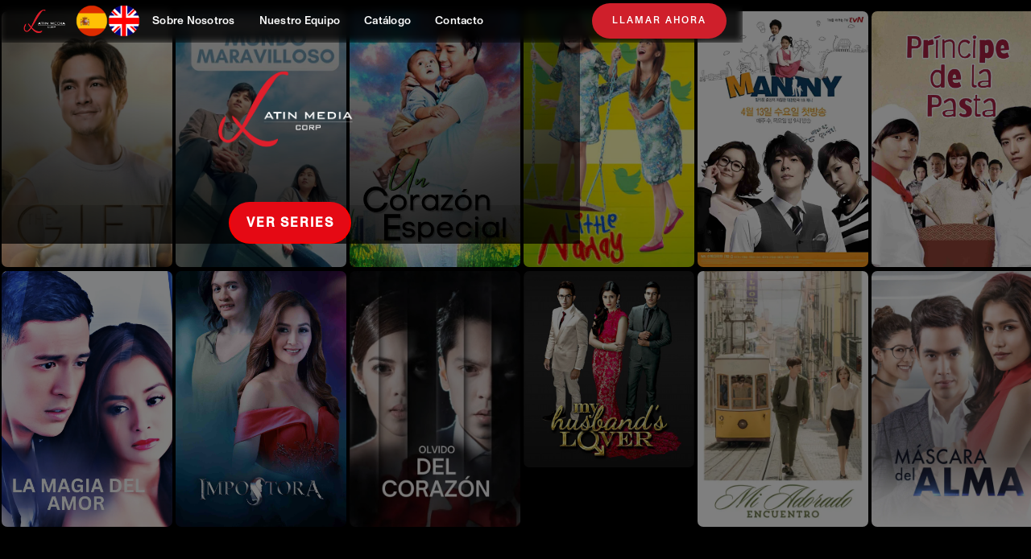

--- FILE ---
content_type: text/html
request_url: https://www.latinmediacorp.net/
body_size: 15299
content:
<!DOCTYPE html><!-- This site was created in Webflow. https://webflow.com --><!-- Last Published: Fri Jan 09 2026 22:55:01 GMT+0000 (Coordinated Universal Time) --><html data-wf-domain="www.latinmediacorp.net" data-wf-page="664e1678a760812ecd1f1b28" data-wf-site="664e1677a760812ecd1f1a6b" lang="es"><head><meta charset="utf-8"/><title>Latin Media Corp</title><link rel="alternate" hrefLang="x-default" href="https://www.latinmediacorp.net/"/><link rel="alternate" hrefLang="es" href="https://www.latinmediacorp.net/"/><link rel="alternate" hrefLang="en" href="https://www.latinmediacorp.net/en"/><meta content="We primarily focus on distributing syndicated materials worldwide and offer successful formats in the scripted and reality arena." name="description"/><meta content="width=device-width, initial-scale=1" name="viewport"/><meta content="Webflow" name="generator"/><link href="https://cdn.prod.website-files.com/664e1677a760812ecd1f1a6b/css/latinmediacorp.webflow.shared.219fc402c.css" rel="stylesheet" type="text/css" integrity="sha384-IZ/EAsleMxbe0OOUNhLs9BS+MeX+4z/U0H9Ww9FliLHW98JmFLkv+THXtQ4mGEVa" crossorigin="anonymous"/><link href="https://fonts.googleapis.com" rel="preconnect"/><link href="https://fonts.gstatic.com" rel="preconnect" crossorigin="anonymous"/><script src="https://ajax.googleapis.com/ajax/libs/webfont/1.6.26/webfont.js" type="text/javascript"></script><script type="text/javascript">WebFont.load({  google: {    families: ["Montserrat:100,100italic,200,200italic,300,300italic,400,400italic,500,500italic,600,600italic,700,700italic,800,800italic,900,900italic","Oswald:200,300,400,500,600,700","Inconsolata:400,700","Inter:300,400,500,600,700"]  }});</script><script type="text/javascript">!function(o,c){var n=c.documentElement,t=" w-mod-";n.className+=t+"js",("ontouchstart"in o||o.DocumentTouch&&c instanceof DocumentTouch)&&(n.className+=t+"touch")}(window,document);</script><link href="https://cdn.prod.website-files.com/664e1677a760812ecd1f1a6b/6658c7d6ba4142a2618920c6_Mundo%20Drama%20Plus-Final%203%20(42%20x%2042%20px)%20(2).png" rel="shortcut icon" type="image/x-icon"/><link href="https://cdn.prod.website-files.com/664e1677a760812ecd1f1a6b/6658c7d964118593c136498e_Mundo%20Drama%20Plus-Final%203%20(256%20x%20256%20px)%20(1).png" rel="apple-touch-icon"/><link rel="stylesheet" href="https://cdn.jsdelivr.net/npm/swiper@8/swiper-bundle.min.css"/>
<style>
.swiper-pagination-bullets.swiper-pagination-horizontal {
	width: auto;
}
</style></head><body><div class="navbar-no-shadow home"><div data-animation="default" data-collapse="medium" data-duration="400" data-easing="ease" data-easing2="ease" role="banner" class="navbar-no-shadow-container w-nav"><div class="container-regular"><div class="navbar-wrapper"><a href="/" aria-current="page" class="navbar-brand w-nav-brand w--current"><img src="https://cdn.prod.website-files.com/664e1677a760812ecd1f1a6b/664e173c91b16f96031db970_lat-med-logo-white.png" loading="lazy" width="74" sizes="(max-width: 479px) 50vw, 74px" alt="" srcset="https://cdn.prod.website-files.com/664e1677a760812ecd1f1a6b/664e173c91b16f96031db970_lat-med-logo-white-p-500.png 500w, https://cdn.prod.website-files.com/664e1677a760812ecd1f1a6b/664e173c91b16f96031db970_lat-med-logo-white-p-800.png 800w, https://cdn.prod.website-files.com/664e1677a760812ecd1f1a6b/664e173c91b16f96031db970_lat-med-logo-white-p-1080.png 1080w, https://cdn.prod.website-files.com/664e1677a760812ecd1f1a6b/664e173c91b16f96031db970_lat-med-logo-white-p-1600.png 1600w, https://cdn.prod.website-files.com/664e1677a760812ecd1f1a6b/664e173c91b16f96031db970_lat-med-logo-white-p-2000.png 2000w, https://cdn.prod.website-files.com/664e1677a760812ecd1f1a6b/664e173c91b16f96031db970_lat-med-logo-white.png 2100w" class="image-12"/></a><div class="w-locales-list"><div role="list" class="locales-list w-locales-items"><div role="listitem" class="w-locales-item"><a hreflang="es" href="/?r=0" class="w-inline-block w--current"><img src="https://cdn.prod.website-files.com/664e1677a760812ecd1f1a6b/66f5755ead8b696777738f82_Untitled%20design%20(31).png" loading="lazy" width="40" alt=""/></a></div><div role="listitem" class="w-locales-item"><a hreflang="en" href="/en" class="w-inline-block"><img src="https://cdn.prod.website-files.com/664e1677a760812ecd1f1a6b/66f5756a1b8603bd5fce118b_Untitled%20design%20(32).png" loading="lazy" width="40" alt=""/></a></div></div></div><nav role="navigation" class="nav-menu-wrapper w-nav-menu"><ul role="list" class="nav-menu w-list-unstyled"><li><a href="#About-US" class="nav-link">Sobre Nosotros</a></li><li><a href="#Team" class="nav-link">Nuestro Equipo</a></li><li><a href="/portfolio" class="nav-link">Catálogo</a></li><li><a href="#Contact" class="nav-link">Contacto</a></li><li class="mobile-margin-top-10"><div class="nav-button-wrapper"><a href="tel:+13057150393" class="button-primary w-button">Llamar ahora</a></div></li></ul></nav><div class="menu-button w-nav-button"><div class="w-icon-nav-menu"></div></div></div></div></div></div><div class="scroll"><div class="div-block-7"><div class="div-block-5"></div><div class="div-block-4"></div><div class="div-block-3"></div></div><div class="section-5"><div data-w-id="218f0b95-fed5-c84b-00be-bda1f6932171" class="section-hero"><div class="posters-box-2"><div class="posters-grid-2"><div class="row row1"><div class="collection-list-wrapper-8 w-dyn-list"><div role="list" class="w-dyn-items w-row"><div role="listitem" class="collection-item-6 w-dyn-item w-col w-col-2"><img loading="eager" src="https://cdn.prod.website-files.com/664e1678a760812ecd1f1b36/6734cd8d64df1d99d5cb0e4c_6670af51edfeca6b5c232f83_H_1rQ2wxyTkUa8Xir2bKaI7_iONTWKsfmQ3his0cd84).webp" alt="" sizes="(max-width: 479px) 100vw, (max-width: 767px) 97vw, (max-width: 1439px) 15vw, 16vw" srcset="https://cdn.prod.website-files.com/664e1678a760812ecd1f1b36/6734cd8d64df1d99d5cb0e4c_6670af51edfeca6b5c232f83_H_1rQ2wxyTkUa8Xir2bKaI7_iONTWKsfmQ3his0cd84)-p-500.webp 500w, https://cdn.prod.website-files.com/664e1678a760812ecd1f1b36/6734cd8d64df1d99d5cb0e4c_6670af51edfeca6b5c232f83_H_1rQ2wxyTkUa8Xir2bKaI7_iONTWKsfmQ3his0cd84)-p-800.webp 800w, https://cdn.prod.website-files.com/664e1678a760812ecd1f1b36/6734cd8d64df1d99d5cb0e4c_6670af51edfeca6b5c232f83_H_1rQ2wxyTkUa8Xir2bKaI7_iONTWKsfmQ3his0cd84)-p-1080.webp 1080w, https://cdn.prod.website-files.com/664e1678a760812ecd1f1b36/6734cd8d64df1d99d5cb0e4c_6670af51edfeca6b5c232f83_H_1rQ2wxyTkUa8Xir2bKaI7_iONTWKsfmQ3his0cd84).webp 2000w" class="poster big"/></div><div role="listitem" class="collection-item-6 w-dyn-item w-col w-col-2"><img loading="eager" src="https://cdn.prod.website-files.com/664e1678a760812ecd1f1b36/671a514637ecea9a131aa16b_Posters%20MD%2B%20(2000%20x%203000%20px)%20(29).webp" alt="" sizes="(max-width: 479px) 100vw, (max-width: 767px) 97vw, (max-width: 1439px) 15vw, 16vw" srcset="https://cdn.prod.website-files.com/664e1678a760812ecd1f1b36/671a514637ecea9a131aa16b_Posters%20MD%2B%20(2000%20x%203000%20px)%20(29)-p-500.webp 500w, https://cdn.prod.website-files.com/664e1678a760812ecd1f1b36/671a514637ecea9a131aa16b_Posters%20MD%2B%20(2000%20x%203000%20px)%20(29)-p-800.webp 800w, https://cdn.prod.website-files.com/664e1678a760812ecd1f1b36/671a514637ecea9a131aa16b_Posters%20MD%2B%20(2000%20x%203000%20px)%20(29)-p-1080.webp 1080w, https://cdn.prod.website-files.com/664e1678a760812ecd1f1b36/671a514637ecea9a131aa16b_Posters%20MD%2B%20(2000%20x%203000%20px)%20(29)-p-1600.webp 1600w, https://cdn.prod.website-files.com/664e1678a760812ecd1f1b36/671a514637ecea9a131aa16b_Posters%20MD%2B%20(2000%20x%203000%20px)%20(29).webp 2000w" class="poster big"/></div><div role="listitem" class="collection-item-6 w-dyn-item w-col w-col-2"><img loading="eager" src="https://cdn.prod.website-files.com/664e1678a760812ecd1f1b36/664e18310617b64debbae94d_663e2f9958b1c12a8175eefb_YWM3NZMyUNaCbC5JevqPs44iOyTtpVxqGDb6tAgqhGk).jpeg" alt="" class="poster big"/></div><div role="listitem" class="collection-item-6 w-dyn-item w-col w-col-2"><img loading="eager" src="https://cdn.prod.website-files.com/664e1678a760812ecd1f1b36/6670af4d8ebd2169ac499462_h2ZdH09ZJ6f1Ynosn5adQZiij7VKtaPjE_NMpTtUu4M).jpeg" alt="" class="poster big"/></div><div role="listitem" class="collection-item-6 w-dyn-item w-col w-col-2"><img loading="eager" src="https://cdn.prod.website-files.com/664e1678a760812ecd1f1b36/664e182fcfabe490d518d0f9_663e2f9876b9b120650b64ae_G27mtQFbXMxcxm3TPTdkEJlAc7zle255MLe-trUrhMo).jpeg" alt="" class="poster big"/></div><div role="listitem" class="collection-item-6 w-dyn-item w-col w-col-2"><img loading="eager" src="https://cdn.prod.website-files.com/664e1678a760812ecd1f1b36/664e18308165d05c68346a57_663e2f9936fed986b135f2d2_oFwNNjHA7qZkKCZKfQEQseIwUA_0Bg48wteTX4VQu1M).jpeg" alt="" class="poster big"/></div><div role="listitem" class="collection-item-6 w-dyn-item w-col w-col-2"><img loading="eager" src="https://cdn.prod.website-files.com/664e1678a760812ecd1f1b36/66abb05776aaea8d455c8ae8_67.webp" alt="" class="poster big"/></div><div role="listitem" class="collection-item-6 w-dyn-item w-col w-col-2"><img loading="eager" src="https://cdn.prod.website-files.com/664e1678a760812ecd1f1b36/664e182db6dcaad25bc1a7c3_663e2f95bb500ba78bdd8e2d_RZw01RBHtavom7l_KavKWV1tUQow0r9ZcF1P13xp2Lw).jpeg" alt="" class="poster big"/></div><div role="listitem" class="collection-item-6 w-dyn-item w-col w-col-2"><img loading="eager" src="https://cdn.prod.website-files.com/664e1678a760812ecd1f1b36/6737b51229f9fc20f2c62609_Posters%20MD%2B%20(2000%20x%203000%20px)%20(3).jpg" alt="" sizes="(max-width: 479px) 100vw, (max-width: 767px) 97vw, (max-width: 1439px) 15vw, 16vw" srcset="https://cdn.prod.website-files.com/664e1678a760812ecd1f1b36/6737b51229f9fc20f2c62609_Posters%20MD%2B%20(2000%20x%203000%20px)%20(3)-p-500.jpg 500w, https://cdn.prod.website-files.com/664e1678a760812ecd1f1b36/6737b51229f9fc20f2c62609_Posters%20MD%2B%20(2000%20x%203000%20px)%20(3)-p-800.jpg 800w, https://cdn.prod.website-files.com/664e1678a760812ecd1f1b36/6737b51229f9fc20f2c62609_Posters%20MD%2B%20(2000%20x%203000%20px)%20(3)-p-1080.jpg 1080w, https://cdn.prod.website-files.com/664e1678a760812ecd1f1b36/6737b51229f9fc20f2c62609_Posters%20MD%2B%20(2000%20x%203000%20px)%20(3).jpg 2000w" class="poster big"/></div><div role="listitem" class="collection-item-6 w-dyn-item w-col w-col-2"><img loading="eager" src="https://cdn.prod.website-files.com/664e1678a760812ecd1f1b36/664e183213aee927ff445003_663e2f9a89cc1d95ea4d977b_d0XcAor-FuxO_qvCz3rAtu6p7iDm1nTwIKtcyrhTsq4).jpeg" alt="" class="poster big"/></div><div role="listitem" class="collection-item-6 w-dyn-item w-col w-col-2"><img loading="eager" src="https://cdn.prod.website-files.com/664e1678a760812ecd1f1b36/6734ccc0fa19255e3a50cf47_666c9c3ae1edc4acf18770cc_Posters%20MD%2B%20(2000%20x%203000%20px)%20(6).webp" alt="" sizes="(max-width: 479px) 100vw, (max-width: 767px) 97vw, (max-width: 1439px) 15vw, 16vw" srcset="https://cdn.prod.website-files.com/664e1678a760812ecd1f1b36/6734ccc0fa19255e3a50cf47_666c9c3ae1edc4acf18770cc_Posters%20MD%2B%20(2000%20x%203000%20px)%20(6)-p-500.webp 500w, https://cdn.prod.website-files.com/664e1678a760812ecd1f1b36/6734ccc0fa19255e3a50cf47_666c9c3ae1edc4acf18770cc_Posters%20MD%2B%20(2000%20x%203000%20px)%20(6)-p-800.webp 800w, https://cdn.prod.website-files.com/664e1678a760812ecd1f1b36/6734ccc0fa19255e3a50cf47_666c9c3ae1edc4acf18770cc_Posters%20MD%2B%20(2000%20x%203000%20px)%20(6)-p-1080.webp 1080w, https://cdn.prod.website-files.com/664e1678a760812ecd1f1b36/6734ccc0fa19255e3a50cf47_666c9c3ae1edc4acf18770cc_Posters%20MD%2B%20(2000%20x%203000%20px)%20(6)-p-1600.webp 1600w, https://cdn.prod.website-files.com/664e1678a760812ecd1f1b36/6734ccc0fa19255e3a50cf47_666c9c3ae1edc4acf18770cc_Posters%20MD%2B%20(2000%20x%203000%20px)%20(6).webp 2000w" class="poster big"/></div><div role="listitem" class="collection-item-6 w-dyn-item w-col w-col-2"><img loading="eager" src="https://cdn.prod.website-files.com/664e1678a760812ecd1f1b36/664e182e5d01eb7796d4cfb1_663e2f97515ee669a92d94c8_ust_vP6mo9AvL2KsF-2y8TQtzb14qAvAOI_Vfh6XYkY).jpeg" alt="" class="poster big"/></div><div role="listitem" class="collection-item-6 w-dyn-item w-col w-col-2"><img loading="eager" src="https://cdn.prod.website-files.com/664e1678a760812ecd1f1b36/66fb1b5712263350ae6331e4_Posters%20MD%2B%20(2000%20x%203000%20px)%20(24).webp" alt="" sizes="(max-width: 479px) 100vw, (max-width: 767px) 97vw, (max-width: 1439px) 15vw, 16vw" srcset="https://cdn.prod.website-files.com/664e1678a760812ecd1f1b36/66fb1b5712263350ae6331e4_Posters%20MD%2B%20(2000%20x%203000%20px)%20(24)-p-500.webp 500w, https://cdn.prod.website-files.com/664e1678a760812ecd1f1b36/66fb1b5712263350ae6331e4_Posters%20MD%2B%20(2000%20x%203000%20px)%20(24)-p-800.webp 800w, https://cdn.prod.website-files.com/664e1678a760812ecd1f1b36/66fb1b5712263350ae6331e4_Posters%20MD%2B%20(2000%20x%203000%20px)%20(24)-p-1080.webp 1080w, https://cdn.prod.website-files.com/664e1678a760812ecd1f1b36/66fb1b5712263350ae6331e4_Posters%20MD%2B%20(2000%20x%203000%20px)%20(24)-p-1600.webp 1600w, https://cdn.prod.website-files.com/664e1678a760812ecd1f1b36/66fb1b5712263350ae6331e4_Posters%20MD%2B%20(2000%20x%203000%20px)%20(24).webp 2000w" class="poster big"/></div><div role="listitem" class="collection-item-6 w-dyn-item w-col w-col-2"><img loading="eager" src="https://cdn.prod.website-files.com/664e1678a760812ecd1f1b36/666c9a778de0b22eeb9d48b5_El%20secreto%20de%20mi%20esposo.jpg" alt="" class="poster big"/></div><div role="listitem" class="collection-item-6 w-dyn-item w-col w-col-2"><img loading="eager" src="https://cdn.prod.website-files.com/664e1678a760812ecd1f1b36/6734cd181138b3f2c9d3df48_66e3257be17735309d0d2bf6_Posters%20MD%2B%20(2000%20x%203000%20px)%20(21).webp" alt="" sizes="(max-width: 479px) 100vw, (max-width: 767px) 97vw, (max-width: 1439px) 15vw, 16vw" srcset="https://cdn.prod.website-files.com/664e1678a760812ecd1f1b36/6734cd181138b3f2c9d3df48_66e3257be17735309d0d2bf6_Posters%20MD%2B%20(2000%20x%203000%20px)%20(21)-p-500.webp 500w, https://cdn.prod.website-files.com/664e1678a760812ecd1f1b36/6734cd181138b3f2c9d3df48_66e3257be17735309d0d2bf6_Posters%20MD%2B%20(2000%20x%203000%20px)%20(21)-p-800.webp 800w, https://cdn.prod.website-files.com/664e1678a760812ecd1f1b36/6734cd181138b3f2c9d3df48_66e3257be17735309d0d2bf6_Posters%20MD%2B%20(2000%20x%203000%20px)%20(21)-p-1080.webp 1080w, https://cdn.prod.website-files.com/664e1678a760812ecd1f1b36/6734cd181138b3f2c9d3df48_66e3257be17735309d0d2bf6_Posters%20MD%2B%20(2000%20x%203000%20px)%20(21).webp 2000w" class="poster big"/></div><div role="listitem" class="collection-item-6 w-dyn-item w-col w-col-2"><img loading="eager" src="https://cdn.prod.website-files.com/664e1678a760812ecd1f1b36/669aca027b625d25bdd49404_667ae8aabb0fc3374b8119cc_AW_Poster_%25E0%25B8%25AB%25E0%25B8%2599%25E0%25B9%2589%25E0%25B8%25B2%25E0%25B8%2581%25E0%25B8%25B2%25E0%25B8%2581%25E0%25B9%2581%25E0%25B8%2581%25E0%25B9%2589%25E0%25B8%25A7(3%25E0%25B8%2584%25E0%25B8%2599)_%25E0%25B8%2597%25E0%25B8%25B8%25E0%25B8%2581%25E0%25B8%25A7%25E0%25B8%25B1%25E0%25B8%2599mascara-alma-poster%2520(2).webp" alt="" class="poster big"/></div><div role="listitem" class="collection-item-6 w-dyn-item w-col w-col-2"><img loading="eager" src="https://cdn.prod.website-files.com/664e1678a760812ecd1f1b36/6734cc4651c80f9dcf2758b0_6670af4c3d2c54c752c0431a_59PEF2eAebo7AxrW4XUH3uky_jsFNbiNLQj-HaNjIMU).webp" alt="" sizes="(max-width: 479px) 100vw, (max-width: 767px) 97vw, (max-width: 1439px) 15vw, 16vw" srcset="https://cdn.prod.website-files.com/664e1678a760812ecd1f1b36/6734cc4651c80f9dcf2758b0_6670af4c3d2c54c752c0431a_59PEF2eAebo7AxrW4XUH3uky_jsFNbiNLQj-HaNjIMU)-p-500.webp 500w, https://cdn.prod.website-files.com/664e1678a760812ecd1f1b36/6734cc4651c80f9dcf2758b0_6670af4c3d2c54c752c0431a_59PEF2eAebo7AxrW4XUH3uky_jsFNbiNLQj-HaNjIMU)-p-800.webp 800w, https://cdn.prod.website-files.com/664e1678a760812ecd1f1b36/6734cc4651c80f9dcf2758b0_6670af4c3d2c54c752c0431a_59PEF2eAebo7AxrW4XUH3uky_jsFNbiNLQj-HaNjIMU)-p-1080.webp 1080w, https://cdn.prod.website-files.com/664e1678a760812ecd1f1b36/6734cc4651c80f9dcf2758b0_6670af4c3d2c54c752c0431a_59PEF2eAebo7AxrW4XUH3uky_jsFNbiNLQj-HaNjIMU).webp 2000w" class="poster big"/></div><div role="listitem" class="collection-item-6 w-dyn-item w-col w-col-2"><img loading="eager" src="https://cdn.prod.website-files.com/664e1678a760812ecd1f1b36/664e182dcfabe490d518cf59_663e2f96d7e76e3a56dac366_1Zz6GYroFx3FkMJQsDT7BA6JKB_qLcsA7JmDS3aTB1c).jpeg" alt="" class="poster big"/></div><div role="listitem" class="collection-item-6 w-dyn-item w-col w-col-2"><img loading="eager" src="https://cdn.prod.website-files.com/664e1678a760812ecd1f1b36/664e182f6195ffa75e1bb6df_663e2f98309f87e281ae6acd_Yu53W_-21sAVLRM0QMe6AwG4ZBAC6EgNSfW3-ExH9PQ).jpeg" alt="" class="poster big"/></div><div role="listitem" class="collection-item-6 w-dyn-item w-col w-col-2"><img loading="eager" src="https://cdn.prod.website-files.com/664e1678a760812ecd1f1b36/6734cc18bbb9741c97074108_6670af4f419efe33bda0d7d3_oukJJ9djyAQ3BT6eZGHssXMZ9oz3pFdQm7v0u7zEkzo).webp" alt="" sizes="(max-width: 479px) 100vw, (max-width: 767px) 97vw, (max-width: 1439px) 15vw, 16vw" srcset="https://cdn.prod.website-files.com/664e1678a760812ecd1f1b36/6734cc18bbb9741c97074108_6670af4f419efe33bda0d7d3_oukJJ9djyAQ3BT6eZGHssXMZ9oz3pFdQm7v0u7zEkzo)-p-500.webp 500w, https://cdn.prod.website-files.com/664e1678a760812ecd1f1b36/6734cc18bbb9741c97074108_6670af4f419efe33bda0d7d3_oukJJ9djyAQ3BT6eZGHssXMZ9oz3pFdQm7v0u7zEkzo)-p-800.webp 800w, https://cdn.prod.website-files.com/664e1678a760812ecd1f1b36/6734cc18bbb9741c97074108_6670af4f419efe33bda0d7d3_oukJJ9djyAQ3BT6eZGHssXMZ9oz3pFdQm7v0u7zEkzo)-p-1080.webp 1080w, https://cdn.prod.website-files.com/664e1678a760812ecd1f1b36/6734cc18bbb9741c97074108_6670af4f419efe33bda0d7d3_oukJJ9djyAQ3BT6eZGHssXMZ9oz3pFdQm7v0u7zEkzo).webp 2000w" class="poster big"/></div></div></div></div></div></div><div class="hero-frame"><div class="hero-message"><div class="h-box-2"><h1 class="h1-3">Series turcas, indias, koreanas,<br/></h1><img src="https://cdn.prod.website-files.com/664e1677a760812ecd1f1a6b/664e173c91b16f96031db970_lat-med-logo-white.png" loading="lazy" sizes="(max-width: 479px) 100vw, 239.984375px" srcset="https://cdn.prod.website-files.com/664e1677a760812ecd1f1a6b/664e173c91b16f96031db970_lat-med-logo-white-p-500.png 500w, https://cdn.prod.website-files.com/664e1677a760812ecd1f1a6b/664e173c91b16f96031db970_lat-med-logo-white-p-800.png 800w, https://cdn.prod.website-files.com/664e1677a760812ecd1f1a6b/664e173c91b16f96031db970_lat-med-logo-white-p-1080.png 1080w, https://cdn.prod.website-files.com/664e1677a760812ecd1f1a6b/664e173c91b16f96031db970_lat-med-logo-white-p-1600.png 1600w, https://cdn.prod.website-files.com/664e1677a760812ecd1f1a6b/664e173c91b16f96031db970_lat-med-logo-white-p-2000.png 2000w, https://cdn.prod.website-files.com/664e1677a760812ecd1f1a6b/664e173c91b16f96031db970_lat-med-logo-white.png 2100w" alt=""/></div><div class="h-box-2"><h1 class="h1-3">filipinas, chinas y más<br/></h1></div><a href="/portfolio" class="button-6 w-button">ver series</a></div></div></div><div data-w-id="aa2df0cd-44de-d9db-cc95-7864af6d94ce" class="div-block-9"><div class="div-block-10"><div class="div-block-2"><div class="text-block">Latin Media Corp</div><img src="https://cdn.prod.website-files.com/664e1677a760812ecd1f1a6b/664e173c91b16f96031db970_lat-med-logo-white.png" loading="lazy" sizes="(max-width: 479px) 100vw, 239.984375px" srcset="https://cdn.prod.website-files.com/664e1677a760812ecd1f1a6b/664e173c91b16f96031db970_lat-med-logo-white-p-500.png 500w, https://cdn.prod.website-files.com/664e1677a760812ecd1f1a6b/664e173c91b16f96031db970_lat-med-logo-white-p-800.png 800w, https://cdn.prod.website-files.com/664e1677a760812ecd1f1a6b/664e173c91b16f96031db970_lat-med-logo-white-p-1080.png 1080w, https://cdn.prod.website-files.com/664e1677a760812ecd1f1a6b/664e173c91b16f96031db970_lat-med-logo-white-p-1600.png 1600w, https://cdn.prod.website-files.com/664e1677a760812ecd1f1a6b/664e173c91b16f96031db970_lat-med-logo-white-p-2000.png 2000w, https://cdn.prod.website-files.com/664e1677a760812ecd1f1a6b/664e173c91b16f96031db970_lat-med-logo-white.png 2100w" alt="" class="image-17"/><a href="/portfolio" class="link-block w-inline-block"><div class="text-block-2">Ver Catálogo</div></a></div></div><div data-w-id="aa2df0cd-44de-d9db-cc95-7864af6d94d6" class="div-block-10 old"></div></div><div class="div-block"><div class="collection-list-wrapper-4 w-dyn-list"><div role="list" class="w-dyn-items"><div role="listitem" class="w-dyn-item"></div></div></div></div><div class="div-block-3262 desktop"><div class="collection-list-wrapper w-dyn-list"><div role="list" class="collection-list w-dyn-items"><div id="w-node-aa2df0cd-44de-d9db-cc95-7864af6d94e3-cd1f1b28" role="listitem" class="collection-item-2 w-dyn-item"><a href="/series/soy-tu-duena" class="div-block-3264 _1 other w-inline-block"><img src="https://cdn.prod.website-files.com/664e1678a760812ecd1f1b36/66abb046b00a4bc015920d50_68.webp" loading="lazy" alt="" class="image-11"/></a></div><div id="w-node-aa2df0cd-44de-d9db-cc95-7864af6d94e3-cd1f1b28" role="listitem" class="collection-item-2 w-dyn-item"><a href="/series/manny" class="div-block-3264 _1 other w-inline-block"><img src="https://cdn.prod.website-files.com/664e1678a760812ecd1f1b36/664e182fcfabe490d518d0f9_663e2f9876b9b120650b64ae_G27mtQFbXMxcxm3TPTdkEJlAc7zle255MLe-trUrhMo).jpeg" loading="lazy" alt="" class="image-11"/></a></div><div id="w-node-aa2df0cd-44de-d9db-cc95-7864af6d94e3-cd1f1b28" role="listitem" class="collection-item-2 w-dyn-item"><a href="/series/la-inocencia-de-tania" class="div-block-3264 _1 other w-inline-block"><img src="https://cdn.prod.website-files.com/664e1678a760812ecd1f1b36/6670af4d8ebd2169ac499462_h2ZdH09ZJ6f1Ynosn5adQZiij7VKtaPjE_NMpTtUu4M).jpeg" loading="lazy" alt="" class="image-11"/></a></div><div id="w-node-aa2df0cd-44de-d9db-cc95-7864af6d94e3-cd1f1b28" role="listitem" class="collection-item-2 w-dyn-item"><a href="/series/un-don-verdadero" class="div-block-3264 _1 other w-inline-block"><img src="https://cdn.prod.website-files.com/664e1678a760812ecd1f1b36/6734cd8d64df1d99d5cb0e4c_6670af51edfeca6b5c232f83_H_1rQ2wxyTkUa8Xir2bKaI7_iONTWKsfmQ3his0cd84).webp" loading="lazy" alt="" sizes="100vw" srcset="https://cdn.prod.website-files.com/664e1678a760812ecd1f1b36/6734cd8d64df1d99d5cb0e4c_6670af51edfeca6b5c232f83_H_1rQ2wxyTkUa8Xir2bKaI7_iONTWKsfmQ3his0cd84)-p-500.webp 500w, https://cdn.prod.website-files.com/664e1678a760812ecd1f1b36/6734cd8d64df1d99d5cb0e4c_6670af51edfeca6b5c232f83_H_1rQ2wxyTkUa8Xir2bKaI7_iONTWKsfmQ3his0cd84)-p-800.webp 800w, https://cdn.prod.website-files.com/664e1678a760812ecd1f1b36/6734cd8d64df1d99d5cb0e4c_6670af51edfeca6b5c232f83_H_1rQ2wxyTkUa8Xir2bKaI7_iONTWKsfmQ3his0cd84)-p-1080.webp 1080w, https://cdn.prod.website-files.com/664e1678a760812ecd1f1b36/6734cd8d64df1d99d5cb0e4c_6670af51edfeca6b5c232f83_H_1rQ2wxyTkUa8Xir2bKaI7_iONTWKsfmQ3his0cd84).webp 2000w" class="image-11"/></a></div><div id="w-node-aa2df0cd-44de-d9db-cc95-7864af6d94e3-cd1f1b28" role="listitem" class="collection-item-2 w-dyn-item"><a href="/series/saras-y-kumud" class="div-block-3264 _1 other w-inline-block"><img src="https://cdn.prod.website-files.com/664e1678a760812ecd1f1b36/664e18309da4578402e7ae4c_663e2f990aa6fda3d3906530_uFbhDqbdGB1Qav0FDUzB_ZCATvuGRdYfovkERjpBrBs).jpeg" loading="lazy" alt="" class="image-11"/></a></div><div id="w-node-aa2df0cd-44de-d9db-cc95-7864af6d94e3-cd1f1b28" role="listitem" class="collection-item-2 w-dyn-item"><a href="/series/duele-amar" class="div-block-3264 _1 other w-inline-block"><img src="https://cdn.prod.website-files.com/664e1678a760812ecd1f1b36/664e183079282084e9b8041b_663e2f9626f2ca8c2d3ca66d_vtz3XempMuda7JVQmSu5Z6E34atG4fFSCxlfYwberKE).jpeg" loading="lazy" alt="" class="image-11"/></a></div></div></div></div><div class="div-block-3262 mobile"><div class="collection-list-wrapper w-dyn-list"><div role="list" class="collection-list w-dyn-items"><div id="w-node-aa2df0cd-44de-d9db-cc95-7864af6d94dc-cd1f1b28" role="listitem" class="collection-item-2 w-dyn-item"><a href="/series/amor-musical" class="div-block-3265 _1 other w-inline-block"><img src="https://cdn.prod.website-files.com/664e1678a760812ecd1f1b36/664e182c21afcb2ecb1598f3_663e2f94b0e4a9adaa085f81_LWlLIF-GDnSGV59t84y2Eat1gPfFnhZsA8YwvivVx-g).jpeg" loading="lazy" alt="" class="image-13"/></a></div><div id="w-node-aa2df0cd-44de-d9db-cc95-7864af6d94dc-cd1f1b28" role="listitem" class="collection-item-2 w-dyn-item"><a href="/series/hermanas" class="div-block-3265 _1 other w-inline-block"><img src="https://cdn.prod.website-files.com/664e1678a760812ecd1f1b36/6734cc4651c80f9dcf2758b0_6670af4c3d2c54c752c0431a_59PEF2eAebo7AxrW4XUH3uky_jsFNbiNLQj-HaNjIMU).webp" loading="lazy" alt="" sizes="100vw" srcset="https://cdn.prod.website-files.com/664e1678a760812ecd1f1b36/6734cc4651c80f9dcf2758b0_6670af4c3d2c54c752c0431a_59PEF2eAebo7AxrW4XUH3uky_jsFNbiNLQj-HaNjIMU)-p-500.webp 500w, https://cdn.prod.website-files.com/664e1678a760812ecd1f1b36/6734cc4651c80f9dcf2758b0_6670af4c3d2c54c752c0431a_59PEF2eAebo7AxrW4XUH3uky_jsFNbiNLQj-HaNjIMU)-p-800.webp 800w, https://cdn.prod.website-files.com/664e1678a760812ecd1f1b36/6734cc4651c80f9dcf2758b0_6670af4c3d2c54c752c0431a_59PEF2eAebo7AxrW4XUH3uky_jsFNbiNLQj-HaNjIMU)-p-1080.webp 1080w, https://cdn.prod.website-files.com/664e1678a760812ecd1f1b36/6734cc4651c80f9dcf2758b0_6670af4c3d2c54c752c0431a_59PEF2eAebo7AxrW4XUH3uky_jsFNbiNLQj-HaNjIMU).webp 2000w" class="image-13"/></a></div><div id="w-node-aa2df0cd-44de-d9db-cc95-7864af6d94dc-cd1f1b28" role="listitem" class="collection-item-2 w-dyn-item"><a href="/series/trampas-del-destino" class="div-block-3265 _1 other w-inline-block"><img src="https://cdn.prod.website-files.com/664e1678a760812ecd1f1b36/6734cd5e19a2b36ed3626ad8_66e1a5b95a75ab64c9fb923c_Posters%20MD%2B%20(2000%20x%203000%20px)%20(14).webp" loading="lazy" alt="" sizes="100vw" srcset="https://cdn.prod.website-files.com/664e1678a760812ecd1f1b36/6734cd5e19a2b36ed3626ad8_66e1a5b95a75ab64c9fb923c_Posters%20MD%2B%20(2000%20x%203000%20px)%20(14)-p-500.webp 500w, https://cdn.prod.website-files.com/664e1678a760812ecd1f1b36/6734cd5e19a2b36ed3626ad8_66e1a5b95a75ab64c9fb923c_Posters%20MD%2B%20(2000%20x%203000%20px)%20(14)-p-800.webp 800w, https://cdn.prod.website-files.com/664e1678a760812ecd1f1b36/6734cd5e19a2b36ed3626ad8_66e1a5b95a75ab64c9fb923c_Posters%20MD%2B%20(2000%20x%203000%20px)%20(14)-p-1080.webp 1080w, https://cdn.prod.website-files.com/664e1678a760812ecd1f1b36/6734cd5e19a2b36ed3626ad8_66e1a5b95a75ab64c9fb923c_Posters%20MD%2B%20(2000%20x%203000%20px)%20(14).webp 2000w" class="image-13"/></a></div><div id="w-node-aa2df0cd-44de-d9db-cc95-7864af6d94dc-cd1f1b28" role="listitem" class="collection-item-2 w-dyn-item"><a href="/series/la-venganza" class="div-block-3265 _1 other w-inline-block"><img src="https://cdn.prod.website-files.com/664e1678a760812ecd1f1b36/66a26f4013c086416b93fae6_669fe3fe5fc6e5847aa6d0c1_Posters%2520MD%252B%2520(2000%2520x%25203000%2520px)%2520(33).webp" loading="lazy" alt="" class="image-13"/></a></div></div></div></div><div class="div-block-3245"><a href="/portfolio" class="div-block-3244-copy w-inline-block"><div class="text-block-13-copy">Ver Más</div><img src="https://cdn.prod.website-files.com/664e1677a760812ecd1f1a6b/664e174d4a48963c573de326_right-arrow%20(5).svg" loading="lazy" alt="" class="image-3"/></a></div><div class="div-block-3262 mobile bottom"><div class="collection-list-wrapper w-dyn-list"><div role="list" class="collection-list w-dyn-items"><div id="w-node-f51ab371-1ea6-f7bb-83ca-c3101915757e-cd1f1b28" role="listitem" class="collection-item-2 w-dyn-item"><a href="/series/bella-solitaria" class="div-block-3265 _1 other w-inline-block"><img src="https://cdn.prod.website-files.com/664e1678a760812ecd1f1b36/664e182c6f1da934792c293d_663e2f94f833030317e3de18_bbSXRJMuUVpPjPRdl8xlrZsQScUJfgN00HJho27MqII).jpeg" loading="lazy" alt="" class="image-13"/></a></div><div id="w-node-f51ab371-1ea6-f7bb-83ca-c3101915757e-cd1f1b28" role="listitem" class="collection-item-2 w-dyn-item"><a href="/series/kara-no-es-sara" class="div-block-3265 _1 other w-inline-block"><img src="https://cdn.prod.website-files.com/664e1678a760812ecd1f1b36/6734ccf9c802a98b286b7c65_665f16e9f4dd833c3ea827e1_Posters%20MD%2B%20(2000%20x%203000%20px)%20(4).webp" loading="lazy" alt="" sizes="100vw" srcset="https://cdn.prod.website-files.com/664e1678a760812ecd1f1b36/6734ccf9c802a98b286b7c65_665f16e9f4dd833c3ea827e1_Posters%20MD%2B%20(2000%20x%203000%20px)%20(4)-p-500.webp 500w, https://cdn.prod.website-files.com/664e1678a760812ecd1f1b36/6734ccf9c802a98b286b7c65_665f16e9f4dd833c3ea827e1_Posters%20MD%2B%20(2000%20x%203000%20px)%20(4)-p-800.webp 800w, https://cdn.prod.website-files.com/664e1678a760812ecd1f1b36/6734ccf9c802a98b286b7c65_665f16e9f4dd833c3ea827e1_Posters%20MD%2B%20(2000%20x%203000%20px)%20(4)-p-1080.webp 1080w, https://cdn.prod.website-files.com/664e1678a760812ecd1f1b36/6734ccf9c802a98b286b7c65_665f16e9f4dd833c3ea827e1_Posters%20MD%2B%20(2000%20x%203000%20px)%20(4)-p-1600.webp 1600w, https://cdn.prod.website-files.com/664e1678a760812ecd1f1b36/6734ccf9c802a98b286b7c65_665f16e9f4dd833c3ea827e1_Posters%20MD%2B%20(2000%20x%203000%20px)%20(4).webp 2000w" class="image-13"/></a></div><div id="w-node-f51ab371-1ea6-f7bb-83ca-c3101915757e-cd1f1b28" role="listitem" class="collection-item-2 w-dyn-item"><a href="/series/memorias-adolescentes" class="div-block-3265 _1 other w-inline-block"><img src="https://cdn.prod.website-files.com/664e1678a760812ecd1f1b36/6734cd52d5fca9a6b87a2ebf_66e1a5dd6e71aa65f56ebc64_ESP-POSTER-%5BSLL%5D-At-Eighteen_Main-Poster-1.webp" loading="lazy" alt="" sizes="100vw" srcset="https://cdn.prod.website-files.com/664e1678a760812ecd1f1b36/6734cd52d5fca9a6b87a2ebf_66e1a5dd6e71aa65f56ebc64_ESP-POSTER-%5BSLL%5D-At-Eighteen_Main-Poster-1-p-500.webp 500w, https://cdn.prod.website-files.com/664e1678a760812ecd1f1b36/6734cd52d5fca9a6b87a2ebf_66e1a5dd6e71aa65f56ebc64_ESP-POSTER-%5BSLL%5D-At-Eighteen_Main-Poster-1-p-800.webp 800w, https://cdn.prod.website-files.com/664e1678a760812ecd1f1b36/6734cd52d5fca9a6b87a2ebf_66e1a5dd6e71aa65f56ebc64_ESP-POSTER-%5BSLL%5D-At-Eighteen_Main-Poster-1-p-1080.webp 1080w, https://cdn.prod.website-files.com/664e1678a760812ecd1f1b36/6734cd52d5fca9a6b87a2ebf_66e1a5dd6e71aa65f56ebc64_ESP-POSTER-%5BSLL%5D-At-Eighteen_Main-Poster-1-p-1600.webp 1600w, https://cdn.prod.website-files.com/664e1678a760812ecd1f1b36/6734cd52d5fca9a6b87a2ebf_66e1a5dd6e71aa65f56ebc64_ESP-POSTER-%5BSLL%5D-At-Eighteen_Main-Poster-1-p-2000.webp 2000w, https://cdn.prod.website-files.com/664e1678a760812ecd1f1b36/6734cd52d5fca9a6b87a2ebf_66e1a5dd6e71aa65f56ebc64_ESP-POSTER-%5BSLL%5D-At-Eighteen_Main-Poster-1-p-2600.webp 2600w, https://cdn.prod.website-files.com/664e1678a760812ecd1f1b36/6734cd52d5fca9a6b87a2ebf_66e1a5dd6e71aa65f56ebc64_ESP-POSTER-%5BSLL%5D-At-Eighteen_Main-Poster-1-p-3200.webp 3200w, https://cdn.prod.website-files.com/664e1678a760812ecd1f1b36/6734cd52d5fca9a6b87a2ebf_66e1a5dd6e71aa65f56ebc64_ESP-POSTER-%5BSLL%5D-At-Eighteen_Main-Poster-1.webp 4975w" class="image-13"/></a></div><div id="w-node-f51ab371-1ea6-f7bb-83ca-c3101915757e-cd1f1b28" role="listitem" class="collection-item-2 w-dyn-item"><a href="/series/la-inocencia-de-tania" class="div-block-3265 _1 other w-inline-block"><img src="https://cdn.prod.website-files.com/664e1678a760812ecd1f1b36/6670af4d8ebd2169ac499462_h2ZdH09ZJ6f1Ynosn5adQZiij7VKtaPjE_NMpTtUu4M).jpeg" loading="lazy" alt="" class="image-13"/></a></div><div id="w-node-f51ab371-1ea6-f7bb-83ca-c3101915757e-cd1f1b28" role="listitem" class="collection-item-2 w-dyn-item"><a href="/series/contra-viento-y-marea" class="div-block-3265 _1 other w-inline-block"><img src="https://cdn.prod.website-files.com/664e1678a760812ecd1f1b36/6734cd2eed4306d27f633e2d_66e1a658827e33109e74590a_Posters%20MD%2B%20(2000%20x%203000%20px)%20(16).webp" loading="lazy" alt="" sizes="100vw" srcset="https://cdn.prod.website-files.com/664e1678a760812ecd1f1b36/6734cd2eed4306d27f633e2d_66e1a658827e33109e74590a_Posters%20MD%2B%20(2000%20x%203000%20px)%20(16)-p-500.webp 500w, https://cdn.prod.website-files.com/664e1678a760812ecd1f1b36/6734cd2eed4306d27f633e2d_66e1a658827e33109e74590a_Posters%20MD%2B%20(2000%20x%203000%20px)%20(16)-p-800.webp 800w, https://cdn.prod.website-files.com/664e1678a760812ecd1f1b36/6734cd2eed4306d27f633e2d_66e1a658827e33109e74590a_Posters%20MD%2B%20(2000%20x%203000%20px)%20(16)-p-1080.webp 1080w, https://cdn.prod.website-files.com/664e1678a760812ecd1f1b36/6734cd2eed4306d27f633e2d_66e1a658827e33109e74590a_Posters%20MD%2B%20(2000%20x%203000%20px)%20(16).webp 2000w" class="image-13"/></a></div><div id="w-node-f51ab371-1ea6-f7bb-83ca-c3101915757e-cd1f1b28" role="listitem" class="collection-item-2 w-dyn-item"><a href="/series/falsa-promesa" class="div-block-3265 _1 other w-inline-block"><img src="https://cdn.prod.website-files.com/664e1678a760812ecd1f1b36/666c9a819ad5614ffc3e4b27_Falsa%20promesa.jpg" loading="lazy" alt="" class="image-13"/></a></div><div id="w-node-f51ab371-1ea6-f7bb-83ca-c3101915757e-cd1f1b28" role="listitem" class="collection-item-2 w-dyn-item"><a href="/series/un-corazon-especial" class="div-block-3265 _1 other w-inline-block"><img src="https://cdn.prod.website-files.com/664e1678a760812ecd1f1b36/664e18310617b64debbae94d_663e2f9958b1c12a8175eefb_YWM3NZMyUNaCbC5JevqPs44iOyTtpVxqGDb6tAgqhGk).jpeg" loading="lazy" alt="" class="image-13"/></a></div><div id="w-node-f51ab371-1ea6-f7bb-83ca-c3101915757e-cd1f1b28" role="listitem" class="collection-item-2 w-dyn-item"><a href="/series/tumhari-paakhi" class="div-block-3265 _1 other w-inline-block"><img src="https://cdn.prod.website-files.com/664e1678a760812ecd1f1b36/664e18304474829b254a97af_663e2f99d069fd6afaa460a9_jrnk0sfttcK21oin87Nl6BZv21Z04M6EEIe83dZQZNM).jpeg" loading="lazy" alt="" class="image-13"/></a></div><div id="w-node-f51ab371-1ea6-f7bb-83ca-c3101915757e-cd1f1b28" role="listitem" class="collection-item-2 w-dyn-item"><a href="/series/mascara-del-alma" class="div-block-3265 _1 other w-inline-block"><img src="https://cdn.prod.website-files.com/664e1678a760812ecd1f1b36/669aca027b625d25bdd49404_667ae8aabb0fc3374b8119cc_AW_Poster_%25E0%25B8%25AB%25E0%25B8%2599%25E0%25B9%2589%25E0%25B8%25B2%25E0%25B8%2581%25E0%25B8%25B2%25E0%25B8%2581%25E0%25B9%2581%25E0%25B8%2581%25E0%25B9%2589%25E0%25B8%25A7(3%25E0%25B8%2584%25E0%25B8%2599)_%25E0%25B8%2597%25E0%25B8%25B8%25E0%25B8%2581%25E0%25B8%25A7%25E0%25B8%25B1%25E0%25B8%2599mascara-alma-poster%2520(2).webp" loading="lazy" alt="" class="image-13"/></a></div><div id="w-node-f51ab371-1ea6-f7bb-83ca-c3101915757e-cd1f1b28" role="listitem" class="collection-item-2 w-dyn-item"><a href="/series/odisea-de-amor" class="div-block-3265 _1 other w-inline-block"><img src="https://cdn.prod.website-files.com/664e1678a760812ecd1f1b36/6734cc074446566bfdbb5633_6670af50ade065d4cec1b031_EqRia4ClOh9bleCgvqHYGjMu3clnH_CsnfcmLpI3Ksw).webp" loading="lazy" alt="" sizes="100vw" srcset="https://cdn.prod.website-files.com/664e1678a760812ecd1f1b36/6734cc074446566bfdbb5633_6670af50ade065d4cec1b031_EqRia4ClOh9bleCgvqHYGjMu3clnH_CsnfcmLpI3Ksw)-p-500.webp 500w, https://cdn.prod.website-files.com/664e1678a760812ecd1f1b36/6734cc074446566bfdbb5633_6670af50ade065d4cec1b031_EqRia4ClOh9bleCgvqHYGjMu3clnH_CsnfcmLpI3Ksw)-p-800.webp 800w, https://cdn.prod.website-files.com/664e1678a760812ecd1f1b36/6734cc074446566bfdbb5633_6670af50ade065d4cec1b031_EqRia4ClOh9bleCgvqHYGjMu3clnH_CsnfcmLpI3Ksw)-p-1080.webp 1080w, https://cdn.prod.website-files.com/664e1678a760812ecd1f1b36/6734cc074446566bfdbb5633_6670af50ade065d4cec1b031_EqRia4ClOh9bleCgvqHYGjMu3clnH_CsnfcmLpI3Ksw).webp 2000w" class="image-13"/></a></div><div id="w-node-f51ab371-1ea6-f7bb-83ca-c3101915757e-cd1f1b28" role="listitem" class="collection-item-2 w-dyn-item"><a href="/series/visa-para-tus-suenos" class="div-block-3265 _1 other w-inline-block"><img src="https://cdn.prod.website-files.com/664e1678a760812ecd1f1b36/664e183213aee927ff445003_663e2f9a89cc1d95ea4d977b_d0XcAor-FuxO_qvCz3rAtu6p7iDm1nTwIKtcyrhTsq4).jpeg" loading="lazy" alt="" class="image-13"/></a></div><div id="w-node-f51ab371-1ea6-f7bb-83ca-c3101915757e-cd1f1b28" role="listitem" class="collection-item-2 w-dyn-item"><a href="/series/prima-donnas" class="div-block-3265 _1 other w-inline-block"><img src="https://cdn.prod.website-files.com/664e1678a760812ecd1f1b36/6734cd78cd67429f4b5fbd16_66b10f88ecfbc8be5e47fec1_Posters%20MD%2B%20(2000%20x%203000%20px)%20(45).webp" loading="lazy" alt="" sizes="100vw" srcset="https://cdn.prod.website-files.com/664e1678a760812ecd1f1b36/6734cd78cd67429f4b5fbd16_66b10f88ecfbc8be5e47fec1_Posters%20MD%2B%20(2000%20x%203000%20px)%20(45)-p-500.webp 500w, https://cdn.prod.website-files.com/664e1678a760812ecd1f1b36/6734cd78cd67429f4b5fbd16_66b10f88ecfbc8be5e47fec1_Posters%20MD%2B%20(2000%20x%203000%20px)%20(45)-p-800.webp 800w, https://cdn.prod.website-files.com/664e1678a760812ecd1f1b36/6734cd78cd67429f4b5fbd16_66b10f88ecfbc8be5e47fec1_Posters%20MD%2B%20(2000%20x%203000%20px)%20(45)-p-1080.webp 1080w, https://cdn.prod.website-files.com/664e1678a760812ecd1f1b36/6734cd78cd67429f4b5fbd16_66b10f88ecfbc8be5e47fec1_Posters%20MD%2B%20(2000%20x%203000%20px)%20(45).webp 2000w" class="image-13"/></a></div><div id="w-node-f51ab371-1ea6-f7bb-83ca-c3101915757e-cd1f1b28" role="listitem" class="collection-item-2 w-dyn-item"><a href="/series/entrega-de-odio-3f535" class="div-block-3265 _1 other w-inline-block"><img src="https://cdn.prod.website-files.com/664e1678a760812ecd1f1b36/6734cad309fd3afa610996df_6671ba1ab933e2ebc2ad522b_--64mpQNExK2tgGP-3X3H64EcNMwRq-IERsaWtd7AH0).webp" loading="lazy" alt="" sizes="100vw" srcset="https://cdn.prod.website-files.com/664e1678a760812ecd1f1b36/6734cad309fd3afa610996df_6671ba1ab933e2ebc2ad522b_--64mpQNExK2tgGP-3X3H64EcNMwRq-IERsaWtd7AH0)-p-500.webp 500w, https://cdn.prod.website-files.com/664e1678a760812ecd1f1b36/6734cad309fd3afa610996df_6671ba1ab933e2ebc2ad522b_--64mpQNExK2tgGP-3X3H64EcNMwRq-IERsaWtd7AH0)-p-800.webp 800w, https://cdn.prod.website-files.com/664e1678a760812ecd1f1b36/6734cad309fd3afa610996df_6671ba1ab933e2ebc2ad522b_--64mpQNExK2tgGP-3X3H64EcNMwRq-IERsaWtd7AH0)-p-1080.webp 1080w, https://cdn.prod.website-files.com/664e1678a760812ecd1f1b36/6734cad309fd3afa610996df_6671ba1ab933e2ebc2ad522b_--64mpQNExK2tgGP-3X3H64EcNMwRq-IERsaWtd7AH0).webp 2000w" class="image-13"/></a></div><div id="w-node-f51ab371-1ea6-f7bb-83ca-c3101915757e-cd1f1b28" role="listitem" class="collection-item-2 w-dyn-item"><a href="/series/la-magia-del-amor" class="div-block-3265 _1 other w-inline-block"><img src="https://cdn.prod.website-files.com/664e1678a760812ecd1f1b36/6734ccc0fa19255e3a50cf47_666c9c3ae1edc4acf18770cc_Posters%20MD%2B%20(2000%20x%203000%20px)%20(6).webp" loading="lazy" alt="" sizes="100vw" srcset="https://cdn.prod.website-files.com/664e1678a760812ecd1f1b36/6734ccc0fa19255e3a50cf47_666c9c3ae1edc4acf18770cc_Posters%20MD%2B%20(2000%20x%203000%20px)%20(6)-p-500.webp 500w, https://cdn.prod.website-files.com/664e1678a760812ecd1f1b36/6734ccc0fa19255e3a50cf47_666c9c3ae1edc4acf18770cc_Posters%20MD%2B%20(2000%20x%203000%20px)%20(6)-p-800.webp 800w, https://cdn.prod.website-files.com/664e1678a760812ecd1f1b36/6734ccc0fa19255e3a50cf47_666c9c3ae1edc4acf18770cc_Posters%20MD%2B%20(2000%20x%203000%20px)%20(6)-p-1080.webp 1080w, https://cdn.prod.website-files.com/664e1678a760812ecd1f1b36/6734ccc0fa19255e3a50cf47_666c9c3ae1edc4acf18770cc_Posters%20MD%2B%20(2000%20x%203000%20px)%20(6)-p-1600.webp 1600w, https://cdn.prod.website-files.com/664e1678a760812ecd1f1b36/6734ccc0fa19255e3a50cf47_666c9c3ae1edc4acf18770cc_Posters%20MD%2B%20(2000%20x%203000%20px)%20(6).webp 2000w" class="image-13"/></a></div><div id="w-node-f51ab371-1ea6-f7bb-83ca-c3101915757e-cd1f1b28" role="listitem" class="collection-item-2 w-dyn-item"><a href="/series/viudas-del-amor" class="div-block-3265 _1 other w-inline-block"><img src="https://cdn.prod.website-files.com/664e1678a760812ecd1f1b36/683f6fa2f3f1353dd49a04f3_jENeZ1J5cVkViIRWR6iUYoJRnFb.webp" loading="lazy" alt="" class="image-13"/></a></div><div id="w-node-f51ab371-1ea6-f7bb-83ca-c3101915757e-cd1f1b28" role="listitem" class="collection-item-2 w-dyn-item"><a href="/series/saras-y-kumud" class="div-block-3265 _1 other w-inline-block"><img src="https://cdn.prod.website-files.com/664e1678a760812ecd1f1b36/664e18309da4578402e7ae4c_663e2f990aa6fda3d3906530_uFbhDqbdGB1Qav0FDUzB_ZCATvuGRdYfovkERjpBrBs).jpeg" loading="lazy" alt="" class="image-13"/></a></div></div></div></div><div class="page-wrapper"><div class="global-symbol"><div class="global-embed w-embed"><style>
/* Wizardry Fluid Settings */
body { 
  min-height: 0vw;
  font-size: calc(0.5105633802816902vw + 0.3147007042253521em);
}
/* Min Font Size */
@media screen and (max-width:991px) {
 body { font-size: 0.8125em; }
}

a {color: inherit;}

img::selection, svg::selection {
	background: transparent;
}

body {overscroll-behavior: none;}
</style></div></div><main class="page-main"><section class="section top"><div class="container"><div class="page-padding"><div slider-duration="800" loop-mode="true" class="slider-main_component"><div class="slider-main_inner-wrapper"><div class="swiper is-slider-main w-dyn-list"><div role="list" class="swiper-wrapper is-slider-main w-dyn-items"><div role="listitem" class="swiper-slide is-slider-main w-dyn-item"><a href="/series/chicas-de-oficina" target="_blank" class="slider-main_link w-inline-block"><div class="slider-main_img-height"><img src="https://cdn.prod.website-files.com/664e1678a760812ecd1f1b36/664e182d0bcc0c96cdf33491_663e2f953c672a7ab1c6b1c6_R4aGmdgnhA2nrnvdpIgUoVnr7QHcyE8S39HwJSWlGE0).jpeg" alt="" class="slider-main_img"/></div><div class="slider-main_text-wrapper top"><p class="slider-main_title">Chicas de Oficina</p></div></a></div><div role="listitem" class="swiper-slide is-slider-main w-dyn-item"><a href="/series/vidas-separadas" target="_blank" class="slider-main_link w-inline-block"><div class="slider-main_img-height"><img src="https://cdn.prod.website-files.com/664e1678a760812ecd1f1b36/6734cbe0a58111748216eca6_6670af518ebd2169ac49960e_eySvnFiFmuL5dbCmbIBfMtgOKyLeQJHx0q4RGPJ6CCc).webp" alt="" class="slider-main_img"/></div><div class="slider-main_text-wrapper top"><p class="slider-main_title">Vidas Separadas</p></div></a></div><div role="listitem" class="swiper-slide is-slider-main w-dyn-item"><a href="/series/una-nueva-oportunidad" target="_blank" class="slider-main_link w-inline-block"><div class="slider-main_img-height"><img src="https://cdn.prod.website-files.com/664e1678a760812ecd1f1b36/664e183204c2f7c3a7e945f9_663e2f99eeaa7d4cd9587160_QyKEhUjRgGOpeWWeXloJRJeIgpR1jFhK5g68TUz0CHM).jpeg" alt="" class="slider-main_img"/></div><div class="slider-main_text-wrapper top"><p class="slider-main_title">Una Nueva Oportunidad</p></div></a></div><div role="listitem" class="swiper-slide is-slider-main w-dyn-item"><a href="/series/nina-viuda" target="_blank" class="slider-main_link w-inline-block"><div class="slider-main_img-height"><img src="https://cdn.prod.website-files.com/664e1678a760812ecd1f1b36/6734cc25a602ef856b88a4ad_6670af4eade065d4cec1ae73_azKdJb9tEl2eN2lqp1qDW9mqViB4DzjOiKuiXuHxZ-g).webp" alt="" sizes="100vw" srcset="https://cdn.prod.website-files.com/664e1678a760812ecd1f1b36/6734cc25a602ef856b88a4ad_6670af4eade065d4cec1ae73_azKdJb9tEl2eN2lqp1qDW9mqViB4DzjOiKuiXuHxZ-g)-p-500.webp 500w, https://cdn.prod.website-files.com/664e1678a760812ecd1f1b36/6734cc25a602ef856b88a4ad_6670af4eade065d4cec1ae73_azKdJb9tEl2eN2lqp1qDW9mqViB4DzjOiKuiXuHxZ-g)-p-800.webp 800w, https://cdn.prod.website-files.com/664e1678a760812ecd1f1b36/6734cc25a602ef856b88a4ad_6670af4eade065d4cec1ae73_azKdJb9tEl2eN2lqp1qDW9mqViB4DzjOiKuiXuHxZ-g)-p-1080.webp 1080w, https://cdn.prod.website-files.com/664e1678a760812ecd1f1b36/6734cc25a602ef856b88a4ad_6670af4eade065d4cec1ae73_azKdJb9tEl2eN2lqp1qDW9mqViB4DzjOiKuiXuHxZ-g).webp 2000w" class="slider-main_img"/></div><div class="slider-main_text-wrapper top"><p class="slider-main_title">Niña Viuda</p></div></a></div><div role="listitem" class="swiper-slide is-slider-main w-dyn-item"><a href="/series/visa-para-tus-suenos" target="_blank" class="slider-main_link w-inline-block"><div class="slider-main_img-height"><img src="https://cdn.prod.website-files.com/664e1678a760812ecd1f1b36/664e183213aee927ff445003_663e2f9a89cc1d95ea4d977b_d0XcAor-FuxO_qvCz3rAtu6p7iDm1nTwIKtcyrhTsq4).jpeg" alt="" class="slider-main_img"/></div><div class="slider-main_text-wrapper top"><p class="slider-main_title">Visa para tus Sueños</p></div></a></div><div role="listitem" class="swiper-slide is-slider-main w-dyn-item"><a href="/series/principe-de-la-pasta" target="_blank" class="slider-main_link w-inline-block"><div class="slider-main_img-height"><img src="https://cdn.prod.website-files.com/664e1678a760812ecd1f1b36/664e18308165d05c68346a57_663e2f9936fed986b135f2d2_oFwNNjHA7qZkKCZKfQEQseIwUA_0Bg48wteTX4VQu1M).jpeg" alt="" class="slider-main_img"/></div><div class="slider-main_text-wrapper top"><p class="slider-main_title">Príncipe de la pasta</p></div></a></div><div role="listitem" class="swiper-slide is-slider-main w-dyn-item"><a href="/series/contra-viento-y-marea" target="_blank" class="slider-main_link w-inline-block"><div class="slider-main_img-height"><img src="https://cdn.prod.website-files.com/664e1678a760812ecd1f1b36/6734cd2eed4306d27f633e2d_66e1a658827e33109e74590a_Posters%20MD%2B%20(2000%20x%203000%20px)%20(16).webp" alt="" sizes="100vw" srcset="https://cdn.prod.website-files.com/664e1678a760812ecd1f1b36/6734cd2eed4306d27f633e2d_66e1a658827e33109e74590a_Posters%20MD%2B%20(2000%20x%203000%20px)%20(16)-p-500.webp 500w, https://cdn.prod.website-files.com/664e1678a760812ecd1f1b36/6734cd2eed4306d27f633e2d_66e1a658827e33109e74590a_Posters%20MD%2B%20(2000%20x%203000%20px)%20(16)-p-800.webp 800w, https://cdn.prod.website-files.com/664e1678a760812ecd1f1b36/6734cd2eed4306d27f633e2d_66e1a658827e33109e74590a_Posters%20MD%2B%20(2000%20x%203000%20px)%20(16)-p-1080.webp 1080w, https://cdn.prod.website-files.com/664e1678a760812ecd1f1b36/6734cd2eed4306d27f633e2d_66e1a658827e33109e74590a_Posters%20MD%2B%20(2000%20x%203000%20px)%20(16).webp 2000w" class="slider-main_img"/></div><div class="slider-main_text-wrapper top"><p class="slider-main_title">Contra Viento y Marea</p></div></a></div></div></div><a href="#" class="slider-main_arrow swiper-prev w-inline-block"><div class="slider-main_button-icon is-reversed w-embed"><svg xmlns="http://www.w3.org/2000/svg" width="100%" height="100%" viewBox="0 0 29.541 22.323">
  <g id="Group_44" data-name="Group 44" transform="translate(0 1.014)">
    <path id="Path_1" data-name="Path 1" d="M115.445,20.633l9.311-10.148L115.445.338" transform="translate(-97.25 -0.338)" fill="none" stroke="currentColor" stroke-miterlimit="10" stroke-width="3"/>
    <line id="Line_1" data-name="Line 1" x1="27.506" transform="translate(0 10.148)" fill="none" stroke="currentColor" stroke-miterlimit="10" stroke-width="3"/>
  </g>
</svg></div></a><a href="#" class="slider-main_arrow swiper-next w-inline-block"><div class="slider-main_button-icon w-embed"><svg xmlns="http://www.w3.org/2000/svg" width="100%" height="100%" viewBox="0 0 29.541 22.323">
  <g id="Group_44" data-name="Group 44" transform="translate(0 1.014)">
    <path id="Path_1" data-name="Path 1" d="M115.445,20.633l9.311-10.148L115.445.338" transform="translate(-97.25 -0.338)" fill="none" stroke="currentColor" stroke-miterlimit="10" stroke-width="3"/>
    <line id="Line_1" data-name="Line 1" x1="27.506" transform="translate(0 10.148)" fill="none" stroke="currentColor" stroke-miterlimit="10" stroke-width="3"/>
  </g>
</svg></div></a></div></div></div></div></section><section id="Catalogo" class="section"><div class="container"><div class="page-padding"><div slider-duration="800" loop-mode="true" class="slider-main_component"><div class="slider-main_top-wrapper"><h2 class="heading-2">Top Series</h2><div class="swiper-bullet-wrapper is-slider-main"><div class="swiper-bullet is-active"></div><div class="swiper-bullet"></div></div></div><div class="slider-main_inner-wrapper"><div class="swiper is-slider-main w-dyn-list"><div role="list" class="swiper-wrapper is-slider-main w-dyn-items"><div role="listitem" class="swiper-slide is-slider-main w-dyn-item"><a href="/series/donde-empieza-nuestro-amor" target="_blank" class="slider-main_link w-inline-block"><div class="slider-main_img-height"><img src="https://cdn.prod.website-files.com/664e1678a760812ecd1f1b36/6737b5035c8dcd64a86d6d14_Posters%20MD%2B%20(2000%20x%203000%20px)%20(2).jpg" alt="" sizes="100vw" srcset="https://cdn.prod.website-files.com/664e1678a760812ecd1f1b36/6737b5035c8dcd64a86d6d14_Posters%20MD%2B%20(2000%20x%203000%20px)%20(2)-p-500.jpg 500w, https://cdn.prod.website-files.com/664e1678a760812ecd1f1b36/6737b5035c8dcd64a86d6d14_Posters%20MD%2B%20(2000%20x%203000%20px)%20(2)-p-800.jpg 800w, https://cdn.prod.website-files.com/664e1678a760812ecd1f1b36/6737b5035c8dcd64a86d6d14_Posters%20MD%2B%20(2000%20x%203000%20px)%20(2)-p-1080.jpg 1080w, https://cdn.prod.website-files.com/664e1678a760812ecd1f1b36/6737b5035c8dcd64a86d6d14_Posters%20MD%2B%20(2000%20x%203000%20px)%20(2).jpg 2000w" class="slider-main_img"/></div><div class="slider-main_text-wrapper"><p class="slider-main_title">Donde Empieza Nuestro Amor</p></div></a></div><div role="listitem" class="swiper-slide is-slider-main w-dyn-item"><a href="/series/impostora" target="_blank" class="slider-main_link w-inline-block"><div class="slider-main_img-height"><img src="https://cdn.prod.website-files.com/664e1678a760812ecd1f1b36/664e182e5d01eb7796d4cfb1_663e2f97515ee669a92d94c8_ust_vP6mo9AvL2KsF-2y8TQtzb14qAvAOI_Vfh6XYkY).jpeg" alt="" class="slider-main_img"/></div><div class="slider-main_text-wrapper"><p class="slider-main_title">Impostora</p></div></a></div><div role="listitem" class="swiper-slide is-slider-main w-dyn-item"><a href="/series/bella-solitaria" target="_blank" class="slider-main_link w-inline-block"><div class="slider-main_img-height"><img src="https://cdn.prod.website-files.com/664e1678a760812ecd1f1b36/664e182c6f1da934792c293d_663e2f94f833030317e3de18_bbSXRJMuUVpPjPRdl8xlrZsQScUJfgN00HJho27MqII).jpeg" alt="" class="slider-main_img"/></div><div class="slider-main_text-wrapper"><p class="slider-main_title">Bella Solitaria</p></div></a></div><div role="listitem" class="swiper-slide is-slider-main w-dyn-item"><a href="/series/yo-te-amo" target="_blank" class="slider-main_link w-inline-block"><div class="slider-main_img-height"><img src="https://cdn.prod.website-files.com/664e1678a760812ecd1f1b36/664e18337748af937a4513a6_663e2f9a14916203060f370c_sZTBV6-NhU0gxuWlmXHKPpAaeXkUwKu6ZXZUFt2XzM8).jpeg" alt="" class="slider-main_img"/></div><div class="slider-main_text-wrapper"><p class="slider-main_title">Yo te amo</p></div></a></div><div role="listitem" class="swiper-slide is-slider-main w-dyn-item"><a href="/series/amor-musical" target="_blank" class="slider-main_link w-inline-block"><div class="slider-main_img-height"><img src="https://cdn.prod.website-files.com/664e1678a760812ecd1f1b36/664e182c21afcb2ecb1598f3_663e2f94b0e4a9adaa085f81_LWlLIF-GDnSGV59t84y2Eat1gPfFnhZsA8YwvivVx-g).jpeg" alt="" class="slider-main_img"/></div><div class="slider-main_text-wrapper"><p class="slider-main_title">Amor Musical</p></div></a></div><div role="listitem" class="swiper-slide is-slider-main w-dyn-item"><a href="/series/kara-no-es-sara" target="_blank" class="slider-main_link w-inline-block"><div class="slider-main_img-height"><img src="https://cdn.prod.website-files.com/664e1678a760812ecd1f1b36/6734ccf9c802a98b286b7c65_665f16e9f4dd833c3ea827e1_Posters%20MD%2B%20(2000%20x%203000%20px)%20(4).webp" alt="" sizes="100vw" srcset="https://cdn.prod.website-files.com/664e1678a760812ecd1f1b36/6734ccf9c802a98b286b7c65_665f16e9f4dd833c3ea827e1_Posters%20MD%2B%20(2000%20x%203000%20px)%20(4)-p-500.webp 500w, https://cdn.prod.website-files.com/664e1678a760812ecd1f1b36/6734ccf9c802a98b286b7c65_665f16e9f4dd833c3ea827e1_Posters%20MD%2B%20(2000%20x%203000%20px)%20(4)-p-800.webp 800w, https://cdn.prod.website-files.com/664e1678a760812ecd1f1b36/6734ccf9c802a98b286b7c65_665f16e9f4dd833c3ea827e1_Posters%20MD%2B%20(2000%20x%203000%20px)%20(4)-p-1080.webp 1080w, https://cdn.prod.website-files.com/664e1678a760812ecd1f1b36/6734ccf9c802a98b286b7c65_665f16e9f4dd833c3ea827e1_Posters%20MD%2B%20(2000%20x%203000%20px)%20(4)-p-1600.webp 1600w, https://cdn.prod.website-files.com/664e1678a760812ecd1f1b36/6734ccf9c802a98b286b7c65_665f16e9f4dd833c3ea827e1_Posters%20MD%2B%20(2000%20x%203000%20px)%20(4).webp 2000w" class="slider-main_img"/></div><div class="slider-main_text-wrapper"><p class="slider-main_title">Kara No Es Sara</p></div></a></div><div role="listitem" class="swiper-slide is-slider-main w-dyn-item"><a href="/series/il-mio-amore" target="_blank" class="slider-main_link w-inline-block"><div class="slider-main_img-height"><img src="https://cdn.prod.website-files.com/664e1678a760812ecd1f1b36/6670af50c3cd5eea834df8e0_5BwjebnEuBoIYpYDT5LzB8fzb2QdzoNTfJ-sgUzxvyw).jpeg" alt="" class="slider-main_img"/></div><div class="slider-main_text-wrapper"><p class="slider-main_title">Il Mio Amore</p></div></a></div></div></div><a href="#" class="slider-main_arrow swiper-prev w-inline-block"><div class="slider-main_button-icon is-reversed w-embed"><svg xmlns="http://www.w3.org/2000/svg" width="100%" height="100%" viewBox="0 0 29.541 22.323">
  <g id="Group_44" data-name="Group 44" transform="translate(0 1.014)">
    <path id="Path_1" data-name="Path 1" d="M115.445,20.633l9.311-10.148L115.445.338" transform="translate(-97.25 -0.338)" fill="none" stroke="currentColor" stroke-miterlimit="10" stroke-width="3"/>
    <line id="Line_1" data-name="Line 1" x1="27.506" transform="translate(0 10.148)" fill="none" stroke="currentColor" stroke-miterlimit="10" stroke-width="3"/>
  </g>
</svg></div></a><a href="#" class="slider-main_arrow swiper-next w-inline-block"><div class="slider-main_button-icon w-embed"><svg xmlns="http://www.w3.org/2000/svg" width="100%" height="100%" viewBox="0 0 29.541 22.323">
  <g id="Group_44" data-name="Group 44" transform="translate(0 1.014)">
    <path id="Path_1" data-name="Path 1" d="M115.445,20.633l9.311-10.148L115.445.338" transform="translate(-97.25 -0.338)" fill="none" stroke="currentColor" stroke-miterlimit="10" stroke-width="3"/>
    <line id="Line_1" data-name="Line 1" x1="27.506" transform="translate(0 10.148)" fill="none" stroke="currentColor" stroke-miterlimit="10" stroke-width="3"/>
  </g>
</svg></div></a></div></div></div></div></section><section class="section"><div class="container"><div class="page-padding"><div class="slider-main_component"><div class="slider-main_top-wrapper"><h2 class="heading-3">Nuevos lanzamientos</h2><div class="slider-main_button-wrapper"><a href="#" class="slider-main_button swiper-prev w-inline-block"><div class="slider-main_button-icon is-reversed w-embed"><svg xmlns="http://www.w3.org/2000/svg" width="100%" height="100%" viewBox="0 0 29.541 22.323">
  <g id="Group_44" data-name="Group 44" transform="translate(0 1.014)">
    <path id="Path_1" data-name="Path 1" d="M115.445,20.633l9.311-10.148L115.445.338" transform="translate(-97.25 -0.338)" fill="none" stroke="currentColor" stroke-miterlimit="10" stroke-width="3"/>
    <line id="Line_1" data-name="Line 1" x1="27.506" transform="translate(0 10.148)" fill="none" stroke="currentColor" stroke-miterlimit="10" stroke-width="3"/>
  </g>
</svg></div></a><a href="#" class="slider-main_button swiper-next w-inline-block"><div class="slider-main_button-icon w-embed"><svg xmlns="http://www.w3.org/2000/svg" width="100%" height="100%" viewBox="0 0 29.541 22.323">
  <g id="Group_44" data-name="Group 44" transform="translate(0 1.014)">
    <path id="Path_1" data-name="Path 1" d="M115.445,20.633l9.311-10.148L115.445.338" transform="translate(-97.25 -0.338)" fill="none" stroke="currentColor" stroke-miterlimit="10" stroke-width="3"/>
    <line id="Line_1" data-name="Line 1" x1="27.506" transform="translate(0 10.148)" fill="none" stroke="currentColor" stroke-miterlimit="10" stroke-width="3"/>
  </g>
</svg></div></a></div></div><div class="swiper is-slider-main w-dyn-list"><div role="list" class="swiper-wrapper is-slider-main w-dyn-items"><div role="listitem" class="swiper-slide is-slider-main w-dyn-item"><a href="/series/viudas-del-amor" target="_blank" class="slider-main_link w-inline-block"><div class="slider-main_img-height"><img src="https://cdn.prod.website-files.com/664e1678a760812ecd1f1b36/683f6fa2f3f1353dd49a04f3_jENeZ1J5cVkViIRWR6iUYoJRnFb.webp" alt="" class="slider-main_img"/></div><div class="slider-main_text-wrapper"><p class="slider-main_title">Viudas Del Amor</p></div></a></div><div role="listitem" class="swiper-slide is-slider-main w-dyn-item"><a href="/series/el-milagro-de-teddy-bear" target="_blank" class="slider-main_link w-inline-block"><div class="slider-main_img-height"><img src="https://cdn.prod.website-files.com/664e1678a760812ecd1f1b36/6737b51229f9fc20f2c62609_Posters%20MD%2B%20(2000%20x%203000%20px)%20(3).jpg" alt="" sizes="100vw" srcset="https://cdn.prod.website-files.com/664e1678a760812ecd1f1b36/6737b51229f9fc20f2c62609_Posters%20MD%2B%20(2000%20x%203000%20px)%20(3)-p-500.jpg 500w, https://cdn.prod.website-files.com/664e1678a760812ecd1f1b36/6737b51229f9fc20f2c62609_Posters%20MD%2B%20(2000%20x%203000%20px)%20(3)-p-800.jpg 800w, https://cdn.prod.website-files.com/664e1678a760812ecd1f1b36/6737b51229f9fc20f2c62609_Posters%20MD%2B%20(2000%20x%203000%20px)%20(3)-p-1080.jpg 1080w, https://cdn.prod.website-files.com/664e1678a760812ecd1f1b36/6737b51229f9fc20f2c62609_Posters%20MD%2B%20(2000%20x%203000%20px)%20(3).jpg 2000w" class="slider-main_img"/></div><div class="slider-main_text-wrapper"><p class="slider-main_title">El Milagro de Teddy Bear</p></div></a></div><div role="listitem" class="swiper-slide is-slider-main w-dyn-item"><a href="/series/donde-empieza-nuestro-amor" target="_blank" class="slider-main_link w-inline-block"><div class="slider-main_img-height"><img src="https://cdn.prod.website-files.com/664e1678a760812ecd1f1b36/6737b5035c8dcd64a86d6d14_Posters%20MD%2B%20(2000%20x%203000%20px)%20(2).jpg" alt="" sizes="100vw" srcset="https://cdn.prod.website-files.com/664e1678a760812ecd1f1b36/6737b5035c8dcd64a86d6d14_Posters%20MD%2B%20(2000%20x%203000%20px)%20(2)-p-500.jpg 500w, https://cdn.prod.website-files.com/664e1678a760812ecd1f1b36/6737b5035c8dcd64a86d6d14_Posters%20MD%2B%20(2000%20x%203000%20px)%20(2)-p-800.jpg 800w, https://cdn.prod.website-files.com/664e1678a760812ecd1f1b36/6737b5035c8dcd64a86d6d14_Posters%20MD%2B%20(2000%20x%203000%20px)%20(2)-p-1080.jpg 1080w, https://cdn.prod.website-files.com/664e1678a760812ecd1f1b36/6737b5035c8dcd64a86d6d14_Posters%20MD%2B%20(2000%20x%203000%20px)%20(2).jpg 2000w" class="slider-main_img"/></div><div class="slider-main_text-wrapper"><p class="slider-main_title">Donde Empieza Nuestro Amor</p></div></a></div><div role="listitem" class="swiper-slide is-slider-main w-dyn-item"><a href="/series/principe-de-la-pasta" target="_blank" class="slider-main_link w-inline-block"><div class="slider-main_img-height"><img src="https://cdn.prod.website-files.com/664e1678a760812ecd1f1b36/664e18308165d05c68346a57_663e2f9936fed986b135f2d2_oFwNNjHA7qZkKCZKfQEQseIwUA_0Bg48wteTX4VQu1M).jpeg" alt="" class="slider-main_img"/></div><div class="slider-main_text-wrapper"><p class="slider-main_title">Príncipe de la pasta</p></div></a></div><div role="listitem" class="swiper-slide is-slider-main w-dyn-item"><a href="/series/tiempo-de-amar" target="_blank" class="slider-main_link w-inline-block"><div class="slider-main_img-height"><img src="https://cdn.prod.website-files.com/664e1678a760812ecd1f1b36/6734cd6768b97f7c36265a6a_66db6f35b5e1f4e357440839_Posters%20MD%2B%20(2000%20x%203000%20px)%20(11).webp" alt="" sizes="100vw" srcset="https://cdn.prod.website-files.com/664e1678a760812ecd1f1b36/6734cd6768b97f7c36265a6a_66db6f35b5e1f4e357440839_Posters%20MD%2B%20(2000%20x%203000%20px)%20(11)-p-500.webp 500w, https://cdn.prod.website-files.com/664e1678a760812ecd1f1b36/6734cd6768b97f7c36265a6a_66db6f35b5e1f4e357440839_Posters%20MD%2B%20(2000%20x%203000%20px)%20(11)-p-800.webp 800w, https://cdn.prod.website-files.com/664e1678a760812ecd1f1b36/6734cd6768b97f7c36265a6a_66db6f35b5e1f4e357440839_Posters%20MD%2B%20(2000%20x%203000%20px)%20(11)-p-1080.webp 1080w, https://cdn.prod.website-files.com/664e1678a760812ecd1f1b36/6734cd6768b97f7c36265a6a_66db6f35b5e1f4e357440839_Posters%20MD%2B%20(2000%20x%203000%20px)%20(11)-p-1600.webp 1600w, https://cdn.prod.website-files.com/664e1678a760812ecd1f1b36/6734cd6768b97f7c36265a6a_66db6f35b5e1f4e357440839_Posters%20MD%2B%20(2000%20x%203000%20px)%20(11).webp 2000w" class="slider-main_img"/></div><div class="slider-main_text-wrapper"><p class="slider-main_title">Tiempo De Amar</p></div></a></div><div role="listitem" class="swiper-slide is-slider-main w-dyn-item"><a href="/series/contra-viento-y-marea" target="_blank" class="slider-main_link w-inline-block"><div class="slider-main_img-height"><img src="https://cdn.prod.website-files.com/664e1678a760812ecd1f1b36/6734cd2eed4306d27f633e2d_66e1a658827e33109e74590a_Posters%20MD%2B%20(2000%20x%203000%20px)%20(16).webp" alt="" sizes="100vw" srcset="https://cdn.prod.website-files.com/664e1678a760812ecd1f1b36/6734cd2eed4306d27f633e2d_66e1a658827e33109e74590a_Posters%20MD%2B%20(2000%20x%203000%20px)%20(16)-p-500.webp 500w, https://cdn.prod.website-files.com/664e1678a760812ecd1f1b36/6734cd2eed4306d27f633e2d_66e1a658827e33109e74590a_Posters%20MD%2B%20(2000%20x%203000%20px)%20(16)-p-800.webp 800w, https://cdn.prod.website-files.com/664e1678a760812ecd1f1b36/6734cd2eed4306d27f633e2d_66e1a658827e33109e74590a_Posters%20MD%2B%20(2000%20x%203000%20px)%20(16)-p-1080.webp 1080w, https://cdn.prod.website-files.com/664e1678a760812ecd1f1b36/6734cd2eed4306d27f633e2d_66e1a658827e33109e74590a_Posters%20MD%2B%20(2000%20x%203000%20px)%20(16).webp 2000w" class="slider-main_img"/></div><div class="slider-main_text-wrapper"><p class="slider-main_title">Contra Viento y Marea</p></div></a></div><div role="listitem" class="swiper-slide is-slider-main w-dyn-item"><a href="/series/prima-donnas" target="_blank" class="slider-main_link w-inline-block"><div class="slider-main_img-height"><img src="https://cdn.prod.website-files.com/664e1678a760812ecd1f1b36/6734cd78cd67429f4b5fbd16_66b10f88ecfbc8be5e47fec1_Posters%20MD%2B%20(2000%20x%203000%20px)%20(45).webp" alt="" sizes="100vw" srcset="https://cdn.prod.website-files.com/664e1678a760812ecd1f1b36/6734cd78cd67429f4b5fbd16_66b10f88ecfbc8be5e47fec1_Posters%20MD%2B%20(2000%20x%203000%20px)%20(45)-p-500.webp 500w, https://cdn.prod.website-files.com/664e1678a760812ecd1f1b36/6734cd78cd67429f4b5fbd16_66b10f88ecfbc8be5e47fec1_Posters%20MD%2B%20(2000%20x%203000%20px)%20(45)-p-800.webp 800w, https://cdn.prod.website-files.com/664e1678a760812ecd1f1b36/6734cd78cd67429f4b5fbd16_66b10f88ecfbc8be5e47fec1_Posters%20MD%2B%20(2000%20x%203000%20px)%20(45)-p-1080.webp 1080w, https://cdn.prod.website-files.com/664e1678a760812ecd1f1b36/6734cd78cd67429f4b5fbd16_66b10f88ecfbc8be5e47fec1_Posters%20MD%2B%20(2000%20x%203000%20px)%20(45).webp 2000w" class="slider-main_img"/></div><div class="slider-main_text-wrapper"><p class="slider-main_title">Prima Donnas</p></div></a></div></div></div><div class="slider-main_bottom-wrapper"><div class="swiper-bullet-wrapper is-slider-main"><div class="swiper-bullet is-active"></div><div class="swiper-bullet"></div></div><div class="swiper-drag-wrapper is-slider-main"><div class="swiper-drag is-slider-main"></div></div></div></div></div></div></section></main></div></div><div class="section-2"><div class="div-block-3246"><h2 class="heading">Los mejores dramas de:</h2><div class="text-block-14">Dobladas al español</div><div class="div-block-3247-copy"></div><div class="collection-list-wrapper-2 w-dyn-list"><div role="list" class="collection-list-2 w-dyn-items"><div role="listitem" class="collection-item w-dyn-item"><div class="div-block-3248"><a href="/paises/india" class="w-inline-block"><div class="div-block-3285"><img src="https://cdn.prod.website-files.com/664e1678a760812ecd1f1b36/664e1d5513aee927ff48dc16_664e076bfa35c47383d0f0da_6616a4d7bd6841bd15f5f0f5_66169ce722349e310de1f360_images%25252520(1).avif" loading="lazy" width="750" alt="" class="image-8"/><div class="text-block-25">India</div></div></a><div class="text-block-16"></div></div></div><div role="listitem" class="collection-item w-dyn-item"><div class="div-block-3248"><a href="/paises/turkey" class="w-inline-block"><div class="div-block-3285"><img src="https://cdn.prod.website-files.com/664e1678a760812ecd1f1b36/664e1d4b4c5a0994e84f1ec0_664e076c94632aa8b3c83b4d_6616a4d84d40cf7555654cea_66169d3634b07ae44986a485_Flag-Turkey.avif" loading="lazy" width="750" alt="" class="image-8"/><div class="text-block-25">Turquía</div></div></a><div class="text-block-16"></div></div></div><div role="listitem" class="collection-item w-dyn-item"><div class="div-block-3248"><a href="/paises/thailand" class="w-inline-block"><div class="div-block-3285"><img src="https://cdn.prod.website-files.com/664e1678a760812ecd1f1b36/664e1d4bf0d8877793817ea7_664e076c99662e786edcd107_6616a4d822ef01b24dc2f610_66169d161b462fc4ba1daeeb_Flag-Thailand.avif" loading="lazy" width="750" alt="" class="image-8"/><div class="text-block-25">Tailandia</div></div></a><div class="text-block-16"></div></div></div><div role="listitem" class="collection-item w-dyn-item"><div class="div-block-3248"><a href="/paises/philippines" class="w-inline-block"><div class="div-block-3285"><img src="https://cdn.prod.website-files.com/664e1678a760812ecd1f1b36/664e1d4a4a3be5f959b725c7_664e076c9479259a445d5c24_6616a4d7319dd25a513a2bd2_66169cd30d5055f293a6e74b_Flag-Philippines.avif" loading="lazy" width="750" alt="" class="image-8"/><div class="text-block-25">Filipinas</div></div></a><div class="text-block-16"></div></div></div><div role="listitem" class="collection-item w-dyn-item"><div class="div-block-3248"><a href="/paises/korea" class="w-inline-block"><div class="div-block-3285"><img src="https://cdn.prod.website-files.com/664e1678a760812ecd1f1b36/664e1d4a208ae233e8ffd6f2_664e076c9f81f9bed0c62dee_6616a4d7945bd366eb81378c_66169bfa516014717952a5de_Flag_of_South_Korea.svg" loading="lazy" width="750" alt="" class="image-8"/><div class="text-block-25">Corea del Sur</div></div></a><div class="text-block-16"></div></div></div><div role="listitem" class="collection-item w-dyn-item"><div class="div-block-3248"><a href="/paises/china" class="w-inline-block"><div class="div-block-3285"><img src="https://cdn.prod.website-files.com/664e1678a760812ecd1f1b36/664e1d49208ae233e8ffd610_664e076bba887cdf848c4d74_6616a4d7c9014b4ec4ce4138_66169d03070f2302952d93bf_Flag_of_the_People%25252527s_Republic_of_China.svg.avif" loading="lazy" width="750" alt="" class="image-8"/><div class="text-block-25">China</div></div></a><div class="text-block-16"></div></div></div></div></div></div><div id="About-US" class="page-padding"><h2 class="heading"></h2><h2 class="heading about">Sobre nosotros</h2><div class="div-block-3271"><img src="https://cdn.prod.website-files.com/664e1677a760812ecd1f1a6b/665894f6a08df20a6a0c462d_img-about-layer-2.avif" loading="lazy" alt=""/><div class="text-block-23"><strong class="bold-text-2">Latin Media Corp es una empresa internacional que adquiere, produce y distribuye contenido de alta calidad a radiodifusores y otros clientes en todo el mundo a través de una red de negocios internacionales en constante expansión. Nos enfocamos principalmente en distribuir materiales sindicados a nivel mundial y ofrecer formatos exitosos en el ámbito de la ficción y la realidad. El catálogo exitoso de Latin Media Corp incluye programas de America TV de Perú y varios productores independientes de Malasia, Puerto Rico, Perú, Costa Rica y Venezuela. Latin Media Corp, con sede en Miami, FL, EE. UU., supervisa la distribución en América Latina y Europa Occidental. Con nuestras oficinas en Kuala Lumpur, junto con nuestro socio World Rights Corporation, controlamos la distribución en Asia y África.</strong></div></div><div id="Team"><section class="team-circles"><div class="container-3"><h2 class="centered-heading">Nuestro equipo</h2><div class="team-grid"><div id="w-node-_964e849f-07cd-aee8-1285-1e2d50df485b-cd1f1b28" class="team-card"><img src="https://cdn.prod.website-files.com/664e1677a760812ecd1f1a6b/66589839178928ba295d037f_jose-escalante-team.jpg" loading="lazy" alt="" class="team-member-image"/><div class="team-member-name">Jose Escalante</div><div class="team-member-position"><strong class="bold-text-3">CEO &amp; Fundador</strong></div><a href="mailto:jescalante@latinmediacorp.net" class="w-inline-block"><img src="https://cdn.prod.website-files.com/664e1677a760812ecd1f1a6b/66589a1cb56d6a33bbb83555_icon-email.png" loading="lazy" alt=""/></a></div><div id="w-node-_964e849f-07cd-aee8-1285-1e2d50df4866-cd1f1b28" class="team-card"><img src="https://cdn.prod.website-files.com/664e1677a760812ecd1f1a6b/665898393d76c27ba0946262_Carlos-Documet-team.jpg" loading="lazy" alt="" class="team-member-image"/><div class="team-member-name">Carlos Documet</div><div class="team-member-position">VP de Ventas y Adquisiciones</div><a href="mailto:cdocumet@latinmediacorp.net" class="w-inline-block"><img src="https://cdn.prod.website-files.com/664e1677a760812ecd1f1a6b/66589a1cb56d6a33bbb83555_icon-email.png" loading="lazy" alt=""/></a></div><div id="w-node-_964e849f-07cd-aee8-1285-1e2d50df4870-cd1f1b28" class="team-card"><img src="https://cdn.prod.website-files.com/664e1677a760812ecd1f1a6b/66589839514fc2372d971e28_Alexander-team-1.jpg" loading="lazy" alt="" class="team-member-image"/><div class="team-member-name">Alexander Martin</div><div class="team-member-position">Director de Operaciones</div><a href="#" class="w-inline-block"><img src="https://cdn.prod.website-files.com/664e1677a760812ecd1f1a6b/66589a1cb56d6a33bbb83555_icon-email.png" loading="lazy" alt=""/></a></div><div id="w-node-_964e849f-07cd-aee8-1285-1e2d50df487a-cd1f1b28" class="team-card"><img src="https://cdn.prod.website-files.com/664e1677a760812ecd1f1a6b/683089a756a4bb6df575b76f_WhatsApp%20Image%202025-05-23%20at%2009.15.21.jpeg" loading="lazy" alt="" class="team-member-image"/><div class="team-member-name">Ana V Escalante</div><div class="team-member-position">Asistente Administrativo</div><a href="#" class="w-inline-block"><img src="https://cdn.prod.website-files.com/664e1677a760812ecd1f1a6b/66589a1cb56d6a33bbb83555_icon-email.png" loading="lazy" alt=""/></a></div><div id="w-node-_16ec3c69-426e-00e7-2bed-8d41f1c6f93f-cd1f1b28" class="team-card"><img src="https://cdn.prod.website-files.com/664e1677a760812ecd1f1a6b/6658983bb6780a11b575c0f6_Magaly-Fernandez-team.jpg" loading="lazy" alt="" class="team-member-image"/><div class="team-member-name">Magaly Fernandez</div><div class="team-member-position">Secretaria</div><a href="#" class="w-inline-block"><img src="https://cdn.prod.website-files.com/664e1677a760812ecd1f1a6b/66589a1cb56d6a33bbb83555_icon-email.png" loading="lazy" alt=""/></a></div><div id="w-node-_740b3d85-93b9-1c5d-6c38-89c104767910-cd1f1b28" class="team-card"><img src="https://cdn.prod.website-files.com/664e1677a760812ecd1f1a6b/6658c7d964118593c136498e_Mundo%20Drama%20Plus-Final%203%20(256%20x%20256%20px)%20(1).png" loading="lazy" alt="" class="team-member-image"/><div class="team-member-name">Michel A.</div><div class="team-member-position">Marketing</div><a href="#" class="w-inline-block"><img src="https://cdn.prod.website-files.com/664e1677a760812ecd1f1a6b/66589a1cb56d6a33bbb83555_icon-email.png" loading="lazy" alt=""/></a></div></div></div></section></div></div></div><div class="section-4"><div class="w-dyn-list"><div role="list" class="w-dyn-items"><div role="listitem" class="w-dyn-item"><div style="background-image:url(&quot;https://cdn.prod.website-files.com/664e1678a760812ecd1f1b36/683f6fa2f3f1353dd49a04f3_jENeZ1J5cVkViIRWR6iUYoJRnFb.webp&quot;)" class="div-block-3270"><div class="div-block-3253-copy"><div class="w-layout-grid grid-4-copy"><div id="w-node-dbfdfd7f-a1a5-5317-d5b5-ad73010b9f46-cd1f1b28" class="div-block-3254"><img src="https://cdn.prod.website-files.com/664e1678a760812ecd1f1b36/683f6fa2f3f1353dd49a04f3_jENeZ1J5cVkViIRWR6iUYoJRnFb.webp" loading="lazy" alt="" class="image-14"/></div><div class="div-block-3255-copy"><div class="text-block-12-copy">Viudas Del Amor</div><div class="text-block-22">Los ex mejores amigos Sam y George se culpan mutuamente por un suceso desafortunado entre sus familias. Una vez más se reencontrarán y llorarán la muerte de sus respectivos maridos: Paco y Basil.</div><a href="/series/viudas-del-amor" class="link-block-copy w-inline-block"><div class="text-block-19"><strong class="bold-text">Ver Serie</strong></div></a></div></div></div></div></div><div role="listitem" class="w-dyn-item"><div style="background-image:url(&quot;https://cdn.prod.website-files.com/664e1678a760812ecd1f1b36/6737b51229f9fc20f2c62609_Posters%20MD%2B%20(2000%20x%203000%20px)%20(3).jpg&quot;)" class="div-block-3270"><div class="div-block-3253-copy"><div class="w-layout-grid grid-4-copy"><div id="w-node-dbfdfd7f-a1a5-5317-d5b5-ad73010b9f46-cd1f1b28" class="div-block-3254"><img src="https://cdn.prod.website-files.com/664e1678a760812ecd1f1b36/6737b51229f9fc20f2c62609_Posters%20MD%2B%20(2000%20x%203000%20px)%20(3).jpg" loading="lazy" alt="" sizes="100vw" srcset="https://cdn.prod.website-files.com/664e1678a760812ecd1f1b36/6737b51229f9fc20f2c62609_Posters%20MD%2B%20(2000%20x%203000%20px)%20(3)-p-500.jpg 500w, https://cdn.prod.website-files.com/664e1678a760812ecd1f1b36/6737b51229f9fc20f2c62609_Posters%20MD%2B%20(2000%20x%203000%20px)%20(3)-p-800.jpg 800w, https://cdn.prod.website-files.com/664e1678a760812ecd1f1b36/6737b51229f9fc20f2c62609_Posters%20MD%2B%20(2000%20x%203000%20px)%20(3)-p-1080.jpg 1080w, https://cdn.prod.website-files.com/664e1678a760812ecd1f1b36/6737b51229f9fc20f2c62609_Posters%20MD%2B%20(2000%20x%203000%20px)%20(3).jpg 2000w" class="image-14"/></div><div class="div-block-3255-copy"><div class="text-block-12-copy">El Milagro de Teddy Bear</div><div class="text-block-22">Taohu es un oso de peluche blanco gigante y ha sido el objeto de consuelo de Nat durante diez años. Sin embargo, no es un oso de peluche ordinario, tiene la capacidad de comunicarse con otros objetos y elementos de la casa. Un día, sin que Nat lo supiera, el oso de peluche se convirtió milagrosamente en un joven, sin embargo, ese joven no puede recordar nada de sí mismo. Taohu trató de encontrar su propio trasfondo, pero todo se volvió complicado cuando descubrió que su trasfondo estaba relacionado con los oscuros secretos de la familia de su dueño. Tenía que darse prisa porque su tiempo como humano se estaba acabando y quería descubrir mucho los secretos de su pasado, pero también quería estar más cerca de la persona que más amaba. ¿Podrá Taohu encontrar las respuestas a sus preguntas y revelar todos los secretos que desea saber? ¿Y habría otro milagro que le permita cumplir su deseo? </div><a href="/series/el-milagro-de-teddy-bear" class="link-block-copy w-inline-block"><div class="text-block-19"><strong class="bold-text">Ver Serie</strong></div></a></div></div></div></div></div></div></div></div></div><section id="Contact" class="footer-dark"><div class="waves---section-medium"><div class="waves---main-container w-container"><div class="waves---center-heading"><h2 class="waves---heading-2-no-margins">Hablemos:</h2></div><div class="w-layout-grid waves-grid-contact-3"><a href="mailto:jescalante@latinmediacorp.net" class="waves-tile-contact-3 w-inline-block"><div class="waves---mg-bottom-16"><img src="https://cdn.prod.website-files.com/664e1677a760812ecd1f1a6b/66589be0e74b36917f49f5f9_send-mail.svg" loading="lazy" alt="" class="waves-icon-64"/></div><h3 class="waves---heading-3-no-margins">Correo electrónico</h3><div class="waves---paragraph-regular"><div href="mailto:jescalante@latinmediacorp.net"><strong>jescalante@latinmediacorp.net</strong></div></div></a><a href="tel:+13057150393" class="waves-tile-contact-3 w-inline-block"><div class="waves---mg-bottom-16"><img src="https://cdn.prod.website-files.com/664e1677a760812ecd1f1a6b/66589be0e74b36917f49f64b_phone.svg" loading="lazy" alt="" class="waves-icon-64"/></div><h3 class="waves---heading-3-no-margins">Llamada</h3><div class="waves---paragraph-regular"><div href="tel:+1 305.715.0393 / 0316"><strong>+1 (305) 715-0393 / 0316</strong></div></div></a><a href="https://www.google.com/search?q=latin+media+corporation+address" class="waves-tile-contact-3 w-inline-block"><div class="waves---mg-bottom-16"><img src="https://cdn.prod.website-files.com/664e1677a760812ecd1f1a6b/66589be0e74b36917f49f5fd_pin-alt.svg" loading="lazy" alt="" class="waves-icon-64"/></div><h3 class="waves---heading-3-no-margins">Dirección</h3><div class="waves---paragraph-regular"><div href="https://www.google.com/maps/embed?pb=!1m18!1m12!1m3!1d3592.3471574626715!2d-80.3397286844983!3d25.792118683622977!2m3!1f0!2f0!3f0!3m2!1i1024!2i768!4f13.1!3m3!1m2!1s0x88d9b924c63c92ad%3A0x1cf3db8ba3a2f487!2s8725%20NW%2018th%20Terrace%2C%20Miami%2C%20FL%2033172%2C%20USA!5e0!3m2!1sen!2sin!4v1668086753954!5m2!1sen!2sin"><strong>8725 NW 18th Terrace, Suite 405, Miami, Fl 33172</strong></div></div></a></div></div></div><div class="waves---section-medium"><div class="waves---main-container w-container"><div class="waves-master-contact-2"><div class="waves-image-wrap-contact-2"><img src="https://cdn.prod.website-files.com/664e1677a760812ecd1f1a6b/664e173c91b16f96031db970_lat-med-logo-white.png" loading="lazy" alt="" class="waves-image-contact-2"/></div><div class="waves-content-contact-2"><div class="waves-form-block-contact-2 w-form"><form id="Contact-form" name="wf-form-Contact-Form-2" data-name="Contact Form" method="get" class="waves---form-contact-1" data-wf-page-id="664e1678a760812ecd1f1b28" data-wf-element-id="5d628852-1996-9229-fb7f-ad13464c8431"><div class="waves---2-inputs"><div id="w-node-_5d628852-1996-9229-fb7f-ad13464c8433-cd1f1b28" class="waves---input-wrap"><div class="waves---field-label">Nombre</div><input class="waves-text-field-white w-input" maxlength="256" name="First-name-2" data-name="First Name 2" placeholder="ex. Mike" type="text" id="First-name-2"/></div><div id="w-node-_5d628852-1996-9229-fb7f-ad13464c8437-cd1f1b28" class="waves---input-wrap"><div class="waves---field-label">Apellidos</div><input class="waves-text-field-white w-input" maxlength="256" name="Last-name-2" data-name="Last Name 2" placeholder="ex. Scott" type="text" id="Last-name-2"/></div></div><div class="waves---input-wrap"><div class="waves---field-label">Email</div><input class="waves-text-field-white w-input" maxlength="256" name="Email-2" data-name="Email 2" placeholder="ex. Email" type="email" id="Email-2"/></div><div class="waves---input-wrap"><div class="waves---field-label">Mensaje</div><textarea placeholder="Tu mensaje aquí" maxlength="5000" id="field" name="field" data-name="Field" class="w-input"></textarea></div><label class="w-checkbox waves---checkbox-field"><div class="w-checkbox-input w-checkbox-input--inputType-custom waves---checkbox"></div><input id="Checkbox-2" type="checkbox" name="Checkbox-2" data-name="Checkbox 2" style="opacity:0;position:absolute;z-index:-1"/><span class="waves---checkbox-label w-form-label" for="Checkbox-2">Acepto los términos y condiciones</span></label><div class="waves-submit-wrap-contact-1"><input type="submit" data-wait="Por favor, espere..." class="waves---cta-dark wide-cta w-button" value="Enviar"/></div></form><div class="waves-success-mesaage w-form-done"><div>Thank you! Your submission has been received!</div></div><div class="w-form-fail"><div>Oops! Something went wrong while submitting the form.</div></div></div></div></div></div></div><div class="waves-footer-1"><div class="waves-footer-2"><div class="waves---main-container-2 w-container"><div class="waves-top-footer-2"><div class="waves-top-left-footer-2"><a href="#" class="waves-brand-link-footer-1 w-inline-block"><img src="https://cdn.prod.website-files.com/664e1677a760812ecd1f1a6b/664e173c91b16f96031db970_lat-med-logo-white.png" loading="lazy" alt="" class="waves-brand-footer-2"/></a><div class="waves---paragraph-big-2">Nos enfocamos principalmente en distribuir materiales sindicados a nivel mundial y ofrecer formatos exitosos en el ámbito de la ficción y el reality.</div><a href="#Contact" class="waves---cta-dark-2 wide-cta w-button">Contacto</a></div><div class="waves-top-right-footer-2"><div class="waves-column-links-footer-2"><div class="waves---paragraph-regular-2">Enlaces</div><div class="waves-links-wrap-footer-2"><a href="#About-US" class="waves-link-footer-1">About us</a><a href="#Team" class="waves-link-footer-1">Our team</a><a href="/portfolio" class="waves-link-footer-1">Portfolio</a><a href="#Contact" class="waves-link-footer-1">Contact</a></div></div><div class="waves-column-links-footer-2"><div class="waves---paragraph-regular-2">Contacto</div><div class="waves-links-wrap-footer-2"><a href="tel:+13057150393" class="w-inline-block"><div class="waves-link-footer-1">+1 (305) 715-0393</div></a><a href="tel:+13057150327" class="w-inline-block"><div class="waves-link-footer-1"><strong>+1 (305) 715-0327</strong></div></a><a href="https://www.google.com/search?q=latin+media+corporation+address" class="w-inline-block"><div class="waves-link-footer-1"><strong>8725 NW 18 Terrace, Suite 405, Miami, Fl 33172</strong></div></a><div><div class="waves-link-footer-1"><strong>Privacy Policy</strong></div></div></div></div></div></div></div></div></div><div class="footer-divider"></div><div class="footer-copyright-center">Copyright © 2024 Latin Media Corp</div></section><div class="page-styles w-embed"><style>
.slider-main_button.is-disabled {
	opacity: 0.3;
  pointer-events: none;
}
.slider-main_arrow.is-disabled {
	background-color: #1a1a1a;
  color: #464646;
}

.swiper-slide.is-active .slider-main_text-wrapper {
	font-size: 2em;
}
.swiper-slide.is-active .slider-main_img {
	transform: scale(1.2);
}
</style></div><script src="https://d3e54v103j8qbb.cloudfront.net/js/jquery-3.5.1.min.dc5e7f18c8.js?site=664e1677a760812ecd1f1a6b" type="text/javascript" integrity="sha256-9/aliU8dGd2tb6OSsuzixeV4y/faTqgFtohetphbbj0=" crossorigin="anonymous"></script><script src="https://cdn.prod.website-files.com/664e1677a760812ecd1f1a6b/js/webflow.schunk.36b8fb49256177c8.js" type="text/javascript" integrity="sha384-4abIlA5/v7XaW1HMXKBgnUuhnjBYJ/Z9C1OSg4OhmVw9O3QeHJ/qJqFBERCDPv7G" crossorigin="anonymous"></script><script src="https://cdn.prod.website-files.com/664e1677a760812ecd1f1a6b/js/webflow.schunk.ff560088e0bd9e74.js" type="text/javascript" integrity="sha384-cEbwBly6SQ1GQaV7P9BWHyDPCeUI5dhXU22CKlbvPwO8zIPPi/av+CbzZqwavg/K" crossorigin="anonymous"></script><script src="https://cdn.prod.website-files.com/664e1677a760812ecd1f1a6b/js/webflow.schunk.c01bc2cdf0c9a59d.js" type="text/javascript" integrity="sha384-cFUIwZCQrjTdHId2IvcgHbDoMydGiayKhwTnEVcLlT68SPzSA2axCgWEII149usk" crossorigin="anonymous"></script><script src="https://cdn.prod.website-files.com/664e1677a760812ecd1f1a6b/js/webflow.schunk.b4435221be879eb3.js" type="text/javascript" integrity="sha384-e5oAn9tYTxmdHrtX1nsgNDcitBJ2ishEdQmTOm+Db7NHPrrwirc4vmOKV+Yu54ZV" crossorigin="anonymous"></script><script src="https://cdn.prod.website-files.com/664e1677a760812ecd1f1a6b/js/webflow.schunk.05120ed059607970.js" type="text/javascript" integrity="sha384-HcyK//pdCuaOPIEkydNSnUF6zHXTkVc/5eFbWRJH5tX90GCtMP69coojtwNyK1/s" crossorigin="anonymous"></script><script src="https://cdn.prod.website-files.com/664e1677a760812ecd1f1a6b/js/webflow.b5983406.a15999cedf40594e.js" type="text/javascript" integrity="sha384-qWF7jE5Uf/HU+HjM/1qk4DS18AaKmVH3Tn8S+TSXe6GVD1WWlcuxY1l8jka+zgQ6" crossorigin="anonymous"></script><script src="https://cdn.jsdelivr.net/npm/swiper@8/swiper-bundle.min.js"></script>
<script>
$(".slider-main_component").each(function (index) {
  let loopMode = false;
  if ($(this).attr("loop-mode") === "true") {
    loopMode = true;
  }
  let sliderDuration = 300;
  if ($(this).attr("slider-duration") !== undefined) {
    sliderDuration = +$(this).attr("slider-duration");
  }
  const swiper = new Swiper($(this).find(".swiper")[0], {
    speed: sliderDuration,
    loop: loopMode,
    autoHeight: false,
    centeredSlides: loopMode,
    followFinger: true,
    freeMode: false,
    slideToClickedSlide: false,
    slidesPerView: 1,
    spaceBetween: "4%",
    rewind: false,
    mousewheel: {
      forceToAxis: true
    },
    keyboard: {
      enabled: true,
      onlyInViewport: true
    },
    breakpoints: {
      // mobile landscape
      480: {
        slidesPerView: 1,
        spaceBetween: "4%"
      },
      // tablet
      768: {
        slidesPerView: 2,
        spaceBetween: "4%"
      },
      // desktop
      992: {
        slidesPerView: 3,
        spaceBetween: "2%"
      }
    },
    pagination: {
      el: $(this).find(".swiper-bullet-wrapper")[0],
      bulletActiveClass: "is-active",
      bulletClass: "swiper-bullet",
      bulletElement: "button",
      clickable: true
    },
    navigation: {
      nextEl: $(this).find(".swiper-next")[0],
      prevEl: $(this).find(".swiper-prev")[0],
      disabledClass: "is-disabled"
    },
    scrollbar: {
      el: $(this).find(".swiper-drag-wrapper")[0],
      draggable: true,
      dragClass: "swiper-drag",
      snapOnRelease: true
    },
    slideActiveClass: "is-active",
    slideDuplicateActiveClass: "is-active"
  });
});
</script>
<script src="https://cdn.jsdelivr.net/npm/swiper@8/swiper-bundle.min.js"></script>
<script>
function numberWithZero(num) {
  if (num < 10) {
    return "0" + num;
  } else {
    return num;
  }
}

$(".slider-gallery_component").each(function (index) {
  let totalSlides = numberWithZero($(this).find(".swiper-slide.is-slider-thumbs").length);
  $(".swiper-number-total").text(totalSlides);

  const bgSwiper = new Swiper($(this).find(".swiper.is-slider-bg")[0], {
    slidesPerView: 1,
    speed: 400,
    effect: "fade",
    allowTouchMove: false
  });

  const thumbsSwiper = new Swiper($(this).find(".swiper.is-slider-thumbs")[0], {
    slidesPerView: 1,
    speed: 600,
    loop: true,
    loopedSlides: 8,
    slideToClickedSlide: true
  });

  const textSwiper = new Swiper($(this).find(".swiper.is-slider-titles")[0], {
    slidesPerView: "auto",
    speed: 600,
    loop: true,
    loopedSlides: 8,
    slideToClickedSlide: true,
    mousewheel: true,
    keyboard: true,
    centeredSlides: true,
    slideActiveClass: "is-active",
    slideDuplicateActiveClass: "is-active",
    thumbs: {
      swiper: bgSwiper
    },
    navigation: {
      nextEl: $(this).find(".swiper-next")[0],
      prevEl: $(this).find(".swiper-prev")[0]
    }
  });

  textSwiper.controller.control = thumbsSwiper;
  thumbsSwiper.controller.control = textSwiper;

  textSwiper.on("slideChange", function (e) {
    let slideNumber = numberWithZero(e.realIndex + 1);
    $(".swiper-number-current").text(slideNumber);
  });
});
</script></body></html>

--- FILE ---
content_type: text/css
request_url: https://cdn.prod.website-files.com/664e1677a760812ecd1f1a6b/css/latinmediacorp.webflow.shared.219fc402c.css
body_size: 27051
content:
html {
  -webkit-text-size-adjust: 100%;
  -ms-text-size-adjust: 100%;
  font-family: sans-serif;
}

body {
  margin: 0;
}

article, aside, details, figcaption, figure, footer, header, hgroup, main, menu, nav, section, summary {
  display: block;
}

audio, canvas, progress, video {
  vertical-align: baseline;
  display: inline-block;
}

audio:not([controls]) {
  height: 0;
  display: none;
}

[hidden], template {
  display: none;
}

a {
  background-color: #0000;
}

a:active, a:hover {
  outline: 0;
}

abbr[title] {
  border-bottom: 1px dotted;
}

b, strong {
  font-weight: bold;
}

dfn {
  font-style: italic;
}

h1 {
  margin: .67em 0;
  font-size: 2em;
}

mark {
  color: #000;
  background: #ff0;
}

small {
  font-size: 80%;
}

sub, sup {
  vertical-align: baseline;
  font-size: 75%;
  line-height: 0;
  position: relative;
}

sup {
  top: -.5em;
}

sub {
  bottom: -.25em;
}

img {
  border: 0;
}

svg:not(:root) {
  overflow: hidden;
}

hr {
  box-sizing: content-box;
  height: 0;
}

pre {
  overflow: auto;
}

code, kbd, pre, samp {
  font-family: monospace;
  font-size: 1em;
}

button, input, optgroup, select, textarea {
  color: inherit;
  font: inherit;
  margin: 0;
}

button {
  overflow: visible;
}

button, select {
  text-transform: none;
}

button, html input[type="button"], input[type="reset"] {
  -webkit-appearance: button;
  cursor: pointer;
}

button[disabled], html input[disabled] {
  cursor: default;
}

button::-moz-focus-inner, input::-moz-focus-inner {
  border: 0;
  padding: 0;
}

input {
  line-height: normal;
}

input[type="checkbox"], input[type="radio"] {
  box-sizing: border-box;
  padding: 0;
}

input[type="number"]::-webkit-inner-spin-button, input[type="number"]::-webkit-outer-spin-button {
  height: auto;
}

input[type="search"] {
  -webkit-appearance: none;
}

input[type="search"]::-webkit-search-cancel-button, input[type="search"]::-webkit-search-decoration {
  -webkit-appearance: none;
}

legend {
  border: 0;
  padding: 0;
}

textarea {
  overflow: auto;
}

optgroup {
  font-weight: bold;
}

table {
  border-collapse: collapse;
  border-spacing: 0;
}

td, th {
  padding: 0;
}

@font-face {
  font-family: webflow-icons;
  src: url("[data-uri]") format("truetype");
  font-weight: normal;
  font-style: normal;
}

[class^="w-icon-"], [class*=" w-icon-"] {
  speak: none;
  font-variant: normal;
  text-transform: none;
  -webkit-font-smoothing: antialiased;
  -moz-osx-font-smoothing: grayscale;
  font-style: normal;
  font-weight: normal;
  line-height: 1;
  font-family: webflow-icons !important;
}

.w-icon-slider-right:before {
  content: "";
}

.w-icon-slider-left:before {
  content: "";
}

.w-icon-nav-menu:before {
  content: "";
}

.w-icon-arrow-down:before, .w-icon-dropdown-toggle:before {
  content: "";
}

.w-icon-file-upload-remove:before {
  content: "";
}

.w-icon-file-upload-icon:before {
  content: "";
}

* {
  box-sizing: border-box;
}

html {
  height: 100%;
}

body {
  color: #333;
  background-color: #fff;
  min-height: 100%;
  margin: 0;
  font-family: Arial, sans-serif;
  font-size: 14px;
  line-height: 20px;
}

img {
  vertical-align: middle;
  max-width: 100%;
  display: inline-block;
}

html.w-mod-touch * {
  background-attachment: scroll !important;
}

.w-block {
  display: block;
}

.w-inline-block {
  max-width: 100%;
  display: inline-block;
}

.w-clearfix:before, .w-clearfix:after {
  content: " ";
  grid-area: 1 / 1 / 2 / 2;
  display: table;
}

.w-clearfix:after {
  clear: both;
}

.w-hidden {
  display: none;
}

.w-button {
  color: #fff;
  line-height: inherit;
  cursor: pointer;
  background-color: #3898ec;
  border: 0;
  border-radius: 0;
  padding: 9px 15px;
  text-decoration: none;
  display: inline-block;
}

input.w-button {
  -webkit-appearance: button;
}

html[data-w-dynpage] [data-w-cloak] {
  color: #0000 !important;
}

.w-code-block {
  margin: unset;
}

pre.w-code-block code {
  all: inherit;
}

.w-optimization {
  display: contents;
}

.w-webflow-badge, .w-webflow-badge > img {
  box-sizing: unset;
  width: unset;
  height: unset;
  max-height: unset;
  max-width: unset;
  min-height: unset;
  min-width: unset;
  margin: unset;
  padding: unset;
  float: unset;
  clear: unset;
  border: unset;
  border-radius: unset;
  background: unset;
  background-image: unset;
  background-position: unset;
  background-size: unset;
  background-repeat: unset;
  background-origin: unset;
  background-clip: unset;
  background-attachment: unset;
  background-color: unset;
  box-shadow: unset;
  transform: unset;
  direction: unset;
  font-family: unset;
  font-weight: unset;
  color: unset;
  font-size: unset;
  line-height: unset;
  font-style: unset;
  font-variant: unset;
  text-align: unset;
  letter-spacing: unset;
  -webkit-text-decoration: unset;
  text-decoration: unset;
  text-indent: unset;
  text-transform: unset;
  list-style-type: unset;
  text-shadow: unset;
  vertical-align: unset;
  cursor: unset;
  white-space: unset;
  word-break: unset;
  word-spacing: unset;
  word-wrap: unset;
  transition: unset;
}

.w-webflow-badge {
  white-space: nowrap;
  cursor: pointer;
  box-shadow: 0 0 0 1px #0000001a, 0 1px 3px #0000001a;
  visibility: visible !important;
  opacity: 1 !important;
  z-index: 2147483647 !important;
  color: #aaadb0 !important;
  overflow: unset !important;
  background-color: #fff !important;
  border-radius: 3px !important;
  width: auto !important;
  height: auto !important;
  margin: 0 !important;
  padding: 6px !important;
  font-size: 12px !important;
  line-height: 14px !important;
  text-decoration: none !important;
  display: inline-block !important;
  position: fixed !important;
  inset: auto 12px 12px auto !important;
  transform: none !important;
}

.w-webflow-badge > img {
  position: unset;
  visibility: unset !important;
  opacity: 1 !important;
  vertical-align: middle !important;
  display: inline-block !important;
}

h1, h2, h3, h4, h5, h6 {
  margin-bottom: 10px;
  font-weight: bold;
}

h1 {
  margin-top: 20px;
  font-size: 38px;
  line-height: 44px;
}

h2 {
  margin-top: 20px;
  font-size: 32px;
  line-height: 36px;
}

h3 {
  margin-top: 20px;
  font-size: 24px;
  line-height: 30px;
}

h4 {
  margin-top: 10px;
  font-size: 18px;
  line-height: 24px;
}

h5 {
  margin-top: 10px;
  font-size: 14px;
  line-height: 20px;
}

h6 {
  margin-top: 10px;
  font-size: 12px;
  line-height: 18px;
}

p {
  margin-top: 0;
  margin-bottom: 10px;
}

blockquote {
  border-left: 5px solid #e2e2e2;
  margin: 0 0 10px;
  padding: 10px 20px;
  font-size: 18px;
  line-height: 22px;
}

figure {
  margin: 0 0 10px;
}

figcaption {
  text-align: center;
  margin-top: 5px;
}

ul, ol {
  margin-top: 0;
  margin-bottom: 10px;
  padding-left: 40px;
}

.w-list-unstyled {
  padding-left: 0;
  list-style: none;
}

.w-embed:before, .w-embed:after {
  content: " ";
  grid-area: 1 / 1 / 2 / 2;
  display: table;
}

.w-embed:after {
  clear: both;
}

.w-video {
  width: 100%;
  padding: 0;
  position: relative;
}

.w-video iframe, .w-video object, .w-video embed {
  border: none;
  width: 100%;
  height: 100%;
  position: absolute;
  top: 0;
  left: 0;
}

fieldset {
  border: 0;
  margin: 0;
  padding: 0;
}

button, [type="button"], [type="reset"] {
  cursor: pointer;
  -webkit-appearance: button;
  border: 0;
}

.w-form {
  margin: 0 0 15px;
}

.w-form-done {
  text-align: center;
  background-color: #ddd;
  padding: 20px;
  display: none;
}

.w-form-fail {
  background-color: #ffdede;
  margin-top: 10px;
  padding: 10px;
  display: none;
}

label {
  margin-bottom: 5px;
  font-weight: bold;
  display: block;
}

.w-input, .w-select {
  color: #333;
  vertical-align: middle;
  background-color: #fff;
  border: 1px solid #ccc;
  width: 100%;
  height: 38px;
  margin-bottom: 10px;
  padding: 8px 12px;
  font-size: 14px;
  line-height: 1.42857;
  display: block;
}

.w-input::placeholder, .w-select::placeholder {
  color: #999;
}

.w-input:focus, .w-select:focus {
  border-color: #3898ec;
  outline: 0;
}

.w-input[disabled], .w-select[disabled], .w-input[readonly], .w-select[readonly], fieldset[disabled] .w-input, fieldset[disabled] .w-select {
  cursor: not-allowed;
}

.w-input[disabled]:not(.w-input-disabled), .w-select[disabled]:not(.w-input-disabled), .w-input[readonly], .w-select[readonly], fieldset[disabled]:not(.w-input-disabled) .w-input, fieldset[disabled]:not(.w-input-disabled) .w-select {
  background-color: #eee;
}

textarea.w-input, textarea.w-select {
  height: auto;
}

.w-select {
  background-color: #f3f3f3;
}

.w-select[multiple] {
  height: auto;
}

.w-form-label {
  cursor: pointer;
  margin-bottom: 0;
  font-weight: normal;
  display: inline-block;
}

.w-radio {
  margin-bottom: 5px;
  padding-left: 20px;
  display: block;
}

.w-radio:before, .w-radio:after {
  content: " ";
  grid-area: 1 / 1 / 2 / 2;
  display: table;
}

.w-radio:after {
  clear: both;
}

.w-radio-input {
  float: left;
  margin: 3px 0 0 -20px;
  line-height: normal;
}

.w-file-upload {
  margin-bottom: 10px;
  display: block;
}

.w-file-upload-input {
  opacity: 0;
  z-index: -100;
  width: .1px;
  height: .1px;
  position: absolute;
  overflow: hidden;
}

.w-file-upload-default, .w-file-upload-uploading, .w-file-upload-success {
  color: #333;
  display: inline-block;
}

.w-file-upload-error {
  margin-top: 10px;
  display: block;
}

.w-file-upload-default.w-hidden, .w-file-upload-uploading.w-hidden, .w-file-upload-error.w-hidden, .w-file-upload-success.w-hidden {
  display: none;
}

.w-file-upload-uploading-btn {
  cursor: pointer;
  background-color: #fafafa;
  border: 1px solid #ccc;
  margin: 0;
  padding: 8px 12px;
  font-size: 14px;
  font-weight: normal;
  display: flex;
}

.w-file-upload-file {
  background-color: #fafafa;
  border: 1px solid #ccc;
  flex-grow: 1;
  justify-content: space-between;
  margin: 0;
  padding: 8px 9px 8px 11px;
  display: flex;
}

.w-file-upload-file-name {
  font-size: 14px;
  font-weight: normal;
  display: block;
}

.w-file-remove-link {
  cursor: pointer;
  width: auto;
  height: auto;
  margin-top: 3px;
  margin-left: 10px;
  padding: 3px;
  display: block;
}

.w-icon-file-upload-remove {
  margin: auto;
  font-size: 10px;
}

.w-file-upload-error-msg {
  color: #ea384c;
  padding: 2px 0;
  display: inline-block;
}

.w-file-upload-info {
  padding: 0 12px;
  line-height: 38px;
  display: inline-block;
}

.w-file-upload-label {
  cursor: pointer;
  background-color: #fafafa;
  border: 1px solid #ccc;
  margin: 0;
  padding: 8px 12px;
  font-size: 14px;
  font-weight: normal;
  display: inline-block;
}

.w-icon-file-upload-icon, .w-icon-file-upload-uploading {
  width: 20px;
  margin-right: 8px;
  display: inline-block;
}

.w-icon-file-upload-uploading {
  height: 20px;
}

.w-container {
  max-width: 940px;
  margin-left: auto;
  margin-right: auto;
}

.w-container:before, .w-container:after {
  content: " ";
  grid-area: 1 / 1 / 2 / 2;
  display: table;
}

.w-container:after {
  clear: both;
}

.w-container .w-row {
  margin-left: -10px;
  margin-right: -10px;
}

.w-row:before, .w-row:after {
  content: " ";
  grid-area: 1 / 1 / 2 / 2;
  display: table;
}

.w-row:after {
  clear: both;
}

.w-row .w-row {
  margin-left: 0;
  margin-right: 0;
}

.w-col {
  float: left;
  width: 100%;
  min-height: 1px;
  padding-left: 10px;
  padding-right: 10px;
  position: relative;
}

.w-col .w-col {
  padding-left: 0;
  padding-right: 0;
}

.w-col-1 {
  width: 8.33333%;
}

.w-col-2 {
  width: 16.6667%;
}

.w-col-3 {
  width: 25%;
}

.w-col-4 {
  width: 33.3333%;
}

.w-col-5 {
  width: 41.6667%;
}

.w-col-6 {
  width: 50%;
}

.w-col-7 {
  width: 58.3333%;
}

.w-col-8 {
  width: 66.6667%;
}

.w-col-9 {
  width: 75%;
}

.w-col-10 {
  width: 83.3333%;
}

.w-col-11 {
  width: 91.6667%;
}

.w-col-12 {
  width: 100%;
}

.w-hidden-main {
  display: none !important;
}

@media screen and (max-width: 991px) {
  .w-container {
    max-width: 728px;
  }

  .w-hidden-main {
    display: inherit !important;
  }

  .w-hidden-medium {
    display: none !important;
  }

  .w-col-medium-1 {
    width: 8.33333%;
  }

  .w-col-medium-2 {
    width: 16.6667%;
  }

  .w-col-medium-3 {
    width: 25%;
  }

  .w-col-medium-4 {
    width: 33.3333%;
  }

  .w-col-medium-5 {
    width: 41.6667%;
  }

  .w-col-medium-6 {
    width: 50%;
  }

  .w-col-medium-7 {
    width: 58.3333%;
  }

  .w-col-medium-8 {
    width: 66.6667%;
  }

  .w-col-medium-9 {
    width: 75%;
  }

  .w-col-medium-10 {
    width: 83.3333%;
  }

  .w-col-medium-11 {
    width: 91.6667%;
  }

  .w-col-medium-12 {
    width: 100%;
  }

  .w-col-stack {
    width: 100%;
    left: auto;
    right: auto;
  }
}

@media screen and (max-width: 767px) {
  .w-hidden-main, .w-hidden-medium {
    display: inherit !important;
  }

  .w-hidden-small {
    display: none !important;
  }

  .w-row, .w-container .w-row {
    margin-left: 0;
    margin-right: 0;
  }

  .w-col {
    width: 100%;
    left: auto;
    right: auto;
  }

  .w-col-small-1 {
    width: 8.33333%;
  }

  .w-col-small-2 {
    width: 16.6667%;
  }

  .w-col-small-3 {
    width: 25%;
  }

  .w-col-small-4 {
    width: 33.3333%;
  }

  .w-col-small-5 {
    width: 41.6667%;
  }

  .w-col-small-6 {
    width: 50%;
  }

  .w-col-small-7 {
    width: 58.3333%;
  }

  .w-col-small-8 {
    width: 66.6667%;
  }

  .w-col-small-9 {
    width: 75%;
  }

  .w-col-small-10 {
    width: 83.3333%;
  }

  .w-col-small-11 {
    width: 91.6667%;
  }

  .w-col-small-12 {
    width: 100%;
  }
}

@media screen and (max-width: 479px) {
  .w-container {
    max-width: none;
  }

  .w-hidden-main, .w-hidden-medium, .w-hidden-small {
    display: inherit !important;
  }

  .w-hidden-tiny {
    display: none !important;
  }

  .w-col {
    width: 100%;
  }

  .w-col-tiny-1 {
    width: 8.33333%;
  }

  .w-col-tiny-2 {
    width: 16.6667%;
  }

  .w-col-tiny-3 {
    width: 25%;
  }

  .w-col-tiny-4 {
    width: 33.3333%;
  }

  .w-col-tiny-5 {
    width: 41.6667%;
  }

  .w-col-tiny-6 {
    width: 50%;
  }

  .w-col-tiny-7 {
    width: 58.3333%;
  }

  .w-col-tiny-8 {
    width: 66.6667%;
  }

  .w-col-tiny-9 {
    width: 75%;
  }

  .w-col-tiny-10 {
    width: 83.3333%;
  }

  .w-col-tiny-11 {
    width: 91.6667%;
  }

  .w-col-tiny-12 {
    width: 100%;
  }
}

.w-widget {
  position: relative;
}

.w-widget-map {
  width: 100%;
  height: 400px;
}

.w-widget-map label {
  width: auto;
  display: inline;
}

.w-widget-map img {
  max-width: inherit;
}

.w-widget-map .gm-style-iw {
  text-align: center;
}

.w-widget-map .gm-style-iw > button {
  display: none !important;
}

.w-widget-twitter {
  overflow: hidden;
}

.w-widget-twitter-count-shim {
  vertical-align: top;
  text-align: center;
  background: #fff;
  border: 1px solid #758696;
  border-radius: 3px;
  width: 28px;
  height: 20px;
  display: inline-block;
  position: relative;
}

.w-widget-twitter-count-shim * {
  pointer-events: none;
  -webkit-user-select: none;
  user-select: none;
}

.w-widget-twitter-count-shim .w-widget-twitter-count-inner {
  text-align: center;
  color: #999;
  font-family: serif;
  font-size: 15px;
  line-height: 12px;
  position: relative;
}

.w-widget-twitter-count-shim .w-widget-twitter-count-clear {
  display: block;
  position: relative;
}

.w-widget-twitter-count-shim.w--large {
  width: 36px;
  height: 28px;
}

.w-widget-twitter-count-shim.w--large .w-widget-twitter-count-inner {
  font-size: 18px;
  line-height: 18px;
}

.w-widget-twitter-count-shim:not(.w--vertical) {
  margin-left: 5px;
  margin-right: 8px;
}

.w-widget-twitter-count-shim:not(.w--vertical).w--large {
  margin-left: 6px;
}

.w-widget-twitter-count-shim:not(.w--vertical):before, .w-widget-twitter-count-shim:not(.w--vertical):after {
  content: " ";
  pointer-events: none;
  border: solid #0000;
  width: 0;
  height: 0;
  position: absolute;
  top: 50%;
  left: 0;
}

.w-widget-twitter-count-shim:not(.w--vertical):before {
  border-width: 4px;
  border-color: #75869600 #5d6c7b #75869600 #75869600;
  margin-top: -4px;
  margin-left: -9px;
}

.w-widget-twitter-count-shim:not(.w--vertical).w--large:before {
  border-width: 5px;
  margin-top: -5px;
  margin-left: -10px;
}

.w-widget-twitter-count-shim:not(.w--vertical):after {
  border-width: 4px;
  border-color: #fff0 #fff #fff0 #fff0;
  margin-top: -4px;
  margin-left: -8px;
}

.w-widget-twitter-count-shim:not(.w--vertical).w--large:after {
  border-width: 5px;
  margin-top: -5px;
  margin-left: -9px;
}

.w-widget-twitter-count-shim.w--vertical {
  width: 61px;
  height: 33px;
  margin-bottom: 8px;
}

.w-widget-twitter-count-shim.w--vertical:before, .w-widget-twitter-count-shim.w--vertical:after {
  content: " ";
  pointer-events: none;
  border: solid #0000;
  width: 0;
  height: 0;
  position: absolute;
  top: 100%;
  left: 50%;
}

.w-widget-twitter-count-shim.w--vertical:before {
  border-width: 5px;
  border-color: #5d6c7b #75869600 #75869600;
  margin-left: -5px;
}

.w-widget-twitter-count-shim.w--vertical:after {
  border-width: 4px;
  border-color: #fff #fff0 #fff0;
  margin-left: -4px;
}

.w-widget-twitter-count-shim.w--vertical .w-widget-twitter-count-inner {
  font-size: 18px;
  line-height: 22px;
}

.w-widget-twitter-count-shim.w--vertical.w--large {
  width: 76px;
}

.w-background-video {
  color: #fff;
  height: 500px;
  position: relative;
  overflow: hidden;
}

.w-background-video > video {
  object-fit: cover;
  z-index: -100;
  background-position: 50%;
  background-size: cover;
  width: 100%;
  height: 100%;
  margin: auto;
  position: absolute;
  inset: -100%;
}

.w-background-video > video::-webkit-media-controls-start-playback-button {
  -webkit-appearance: none;
  display: none !important;
}

.w-background-video--control {
  background-color: #0000;
  padding: 0;
  position: absolute;
  bottom: 1em;
  right: 1em;
}

.w-background-video--control > [hidden] {
  display: none !important;
}

.w-slider {
  text-align: center;
  clear: both;
  -webkit-tap-highlight-color: #0000;
  tap-highlight-color: #0000;
  background: #ddd;
  height: 300px;
  position: relative;
}

.w-slider-mask {
  z-index: 1;
  white-space: nowrap;
  height: 100%;
  display: block;
  position: relative;
  left: 0;
  right: 0;
  overflow: hidden;
}

.w-slide {
  vertical-align: top;
  white-space: normal;
  text-align: left;
  width: 100%;
  height: 100%;
  display: inline-block;
  position: relative;
}

.w-slider-nav {
  z-index: 2;
  text-align: center;
  -webkit-tap-highlight-color: #0000;
  tap-highlight-color: #0000;
  height: 40px;
  margin: auto;
  padding-top: 10px;
  position: absolute;
  inset: auto 0 0;
}

.w-slider-nav.w-round > div {
  border-radius: 100%;
}

.w-slider-nav.w-num > div {
  font-size: inherit;
  line-height: inherit;
  width: auto;
  height: auto;
  padding: .2em .5em;
}

.w-slider-nav.w-shadow > div {
  box-shadow: 0 0 3px #3336;
}

.w-slider-nav-invert {
  color: #fff;
}

.w-slider-nav-invert > div {
  background-color: #2226;
}

.w-slider-nav-invert > div.w-active {
  background-color: #222;
}

.w-slider-dot {
  cursor: pointer;
  background-color: #fff6;
  width: 1em;
  height: 1em;
  margin: 0 3px .5em;
  transition: background-color .1s, color .1s;
  display: inline-block;
  position: relative;
}

.w-slider-dot.w-active {
  background-color: #fff;
}

.w-slider-dot:focus {
  outline: none;
  box-shadow: 0 0 0 2px #fff;
}

.w-slider-dot:focus.w-active {
  box-shadow: none;
}

.w-slider-arrow-left, .w-slider-arrow-right {
  cursor: pointer;
  color: #fff;
  -webkit-tap-highlight-color: #0000;
  tap-highlight-color: #0000;
  -webkit-user-select: none;
  user-select: none;
  width: 80px;
  margin: auto;
  font-size: 40px;
  position: absolute;
  inset: 0;
  overflow: hidden;
}

.w-slider-arrow-left [class^="w-icon-"], .w-slider-arrow-right [class^="w-icon-"], .w-slider-arrow-left [class*=" w-icon-"], .w-slider-arrow-right [class*=" w-icon-"] {
  position: absolute;
}

.w-slider-arrow-left:focus, .w-slider-arrow-right:focus {
  outline: 0;
}

.w-slider-arrow-left {
  z-index: 3;
  right: auto;
}

.w-slider-arrow-right {
  z-index: 4;
  left: auto;
}

.w-icon-slider-left, .w-icon-slider-right {
  width: 1em;
  height: 1em;
  margin: auto;
  inset: 0;
}

.w-slider-aria-label {
  clip: rect(0 0 0 0);
  border: 0;
  width: 1px;
  height: 1px;
  margin: -1px;
  padding: 0;
  position: absolute;
  overflow: hidden;
}

.w-slider-force-show {
  display: block !important;
}

.w-dropdown {
  text-align: left;
  z-index: 900;
  margin-left: auto;
  margin-right: auto;
  display: inline-block;
  position: relative;
}

.w-dropdown-btn, .w-dropdown-toggle, .w-dropdown-link {
  vertical-align: top;
  color: #222;
  text-align: left;
  white-space: nowrap;
  margin-left: auto;
  margin-right: auto;
  padding: 20px;
  text-decoration: none;
  position: relative;
}

.w-dropdown-toggle {
  -webkit-user-select: none;
  user-select: none;
  cursor: pointer;
  padding-right: 40px;
  display: inline-block;
}

.w-dropdown-toggle:focus {
  outline: 0;
}

.w-icon-dropdown-toggle {
  width: 1em;
  height: 1em;
  margin: auto 20px auto auto;
  position: absolute;
  top: 0;
  bottom: 0;
  right: 0;
}

.w-dropdown-list {
  background: #ddd;
  min-width: 100%;
  display: none;
  position: absolute;
}

.w-dropdown-list.w--open {
  display: block;
}

.w-dropdown-link {
  color: #222;
  padding: 10px 20px;
  display: block;
}

.w-dropdown-link.w--current {
  color: #0082f3;
}

.w-dropdown-link:focus {
  outline: 0;
}

@media screen and (max-width: 767px) {
  .w-nav-brand {
    padding-left: 10px;
  }
}

.w-lightbox-backdrop {
  cursor: auto;
  letter-spacing: normal;
  text-indent: 0;
  text-shadow: none;
  text-transform: none;
  visibility: visible;
  white-space: normal;
  word-break: normal;
  word-spacing: normal;
  word-wrap: normal;
  color: #fff;
  text-align: center;
  z-index: 2000;
  opacity: 0;
  -webkit-user-select: none;
  -moz-user-select: none;
  -webkit-tap-highlight-color: transparent;
  background: #000000e6;
  outline: 0;
  font-family: Helvetica Neue, Helvetica, Ubuntu, Segoe UI, Verdana, sans-serif;
  font-size: 17px;
  font-style: normal;
  font-weight: 300;
  line-height: 1.2;
  list-style: disc;
  position: fixed;
  inset: 0;
  -webkit-transform: translate(0);
}

.w-lightbox-backdrop, .w-lightbox-container {
  -webkit-overflow-scrolling: touch;
  height: 100%;
  overflow: auto;
}

.w-lightbox-content {
  height: 100vh;
  position: relative;
  overflow: hidden;
}

.w-lightbox-view {
  opacity: 0;
  width: 100vw;
  height: 100vh;
  position: absolute;
}

.w-lightbox-view:before {
  content: "";
  height: 100vh;
}

.w-lightbox-group, .w-lightbox-group .w-lightbox-view, .w-lightbox-group .w-lightbox-view:before {
  height: 86vh;
}

.w-lightbox-frame, .w-lightbox-view:before {
  vertical-align: middle;
  display: inline-block;
}

.w-lightbox-figure {
  margin: 0;
  position: relative;
}

.w-lightbox-group .w-lightbox-figure {
  cursor: pointer;
}

.w-lightbox-img {
  width: auto;
  max-width: none;
  height: auto;
}

.w-lightbox-image {
  float: none;
  max-width: 100vw;
  max-height: 100vh;
  display: block;
}

.w-lightbox-group .w-lightbox-image {
  max-height: 86vh;
}

.w-lightbox-caption {
  text-align: left;
  text-overflow: ellipsis;
  white-space: nowrap;
  background: #0006;
  padding: .5em 1em;
  position: absolute;
  bottom: 0;
  left: 0;
  right: 0;
  overflow: hidden;
}

.w-lightbox-embed {
  width: 100%;
  height: 100%;
  position: absolute;
  inset: 0;
}

.w-lightbox-control {
  cursor: pointer;
  background-position: center;
  background-repeat: no-repeat;
  background-size: 24px;
  width: 4em;
  transition: all .3s;
  position: absolute;
  top: 0;
}

.w-lightbox-left {
  background-image: url("[data-uri]");
  display: none;
  bottom: 0;
  left: 0;
}

.w-lightbox-right {
  background-image: url("[data-uri]");
  display: none;
  bottom: 0;
  right: 0;
}

.w-lightbox-close {
  background-image: url("[data-uri]");
  background-size: 18px;
  height: 2.6em;
  right: 0;
}

.w-lightbox-strip {
  white-space: nowrap;
  padding: 0 1vh;
  line-height: 0;
  position: absolute;
  bottom: 0;
  left: 0;
  right: 0;
  overflow: auto hidden;
}

.w-lightbox-item {
  box-sizing: content-box;
  cursor: pointer;
  width: 10vh;
  padding: 2vh 1vh;
  display: inline-block;
  -webkit-transform: translate3d(0, 0, 0);
}

.w-lightbox-active {
  opacity: .3;
}

.w-lightbox-thumbnail {
  background: #222;
  height: 10vh;
  position: relative;
  overflow: hidden;
}

.w-lightbox-thumbnail-image {
  position: absolute;
  top: 0;
  left: 0;
}

.w-lightbox-thumbnail .w-lightbox-tall {
  width: 100%;
  top: 50%;
  transform: translate(0, -50%);
}

.w-lightbox-thumbnail .w-lightbox-wide {
  height: 100%;
  left: 50%;
  transform: translate(-50%);
}

.w-lightbox-spinner {
  box-sizing: border-box;
  border: 5px solid #0006;
  border-radius: 50%;
  width: 40px;
  height: 40px;
  margin-top: -20px;
  margin-left: -20px;
  animation: .8s linear infinite spin;
  position: absolute;
  top: 50%;
  left: 50%;
}

.w-lightbox-spinner:after {
  content: "";
  border: 3px solid #0000;
  border-bottom-color: #fff;
  border-radius: 50%;
  position: absolute;
  inset: -4px;
}

.w-lightbox-hide {
  display: none;
}

.w-lightbox-noscroll {
  overflow: hidden;
}

@media (min-width: 768px) {
  .w-lightbox-content {
    height: 96vh;
    margin-top: 2vh;
  }

  .w-lightbox-view, .w-lightbox-view:before {
    height: 96vh;
  }

  .w-lightbox-group, .w-lightbox-group .w-lightbox-view, .w-lightbox-group .w-lightbox-view:before {
    height: 84vh;
  }

  .w-lightbox-image {
    max-width: 96vw;
    max-height: 96vh;
  }

  .w-lightbox-group .w-lightbox-image {
    max-width: 82.3vw;
    max-height: 84vh;
  }

  .w-lightbox-left, .w-lightbox-right {
    opacity: .5;
    display: block;
  }

  .w-lightbox-close {
    opacity: .8;
  }

  .w-lightbox-control:hover {
    opacity: 1;
  }
}

.w-lightbox-inactive, .w-lightbox-inactive:hover {
  opacity: 0;
}

.w-richtext:before, .w-richtext:after {
  content: " ";
  grid-area: 1 / 1 / 2 / 2;
  display: table;
}

.w-richtext:after {
  clear: both;
}

.w-richtext[contenteditable="true"]:before, .w-richtext[contenteditable="true"]:after {
  white-space: initial;
}

.w-richtext ol, .w-richtext ul {
  overflow: hidden;
}

.w-richtext .w-richtext-figure-selected.w-richtext-figure-type-video div:after, .w-richtext .w-richtext-figure-selected[data-rt-type="video"] div:after, .w-richtext .w-richtext-figure-selected.w-richtext-figure-type-image div, .w-richtext .w-richtext-figure-selected[data-rt-type="image"] div {
  outline: 2px solid #2895f7;
}

.w-richtext figure.w-richtext-figure-type-video > div:after, .w-richtext figure[data-rt-type="video"] > div:after {
  content: "";
  display: none;
  position: absolute;
  inset: 0;
}

.w-richtext figure {
  max-width: 60%;
  position: relative;
}

.w-richtext figure > div:before {
  cursor: default !important;
}

.w-richtext figure img {
  width: 100%;
}

.w-richtext figure figcaption.w-richtext-figcaption-placeholder {
  opacity: .6;
}

.w-richtext figure div {
  color: #0000;
  font-size: 0;
}

.w-richtext figure.w-richtext-figure-type-image, .w-richtext figure[data-rt-type="image"] {
  display: table;
}

.w-richtext figure.w-richtext-figure-type-image > div, .w-richtext figure[data-rt-type="image"] > div {
  display: inline-block;
}

.w-richtext figure.w-richtext-figure-type-image > figcaption, .w-richtext figure[data-rt-type="image"] > figcaption {
  caption-side: bottom;
  display: table-caption;
}

.w-richtext figure.w-richtext-figure-type-video, .w-richtext figure[data-rt-type="video"] {
  width: 60%;
  height: 0;
}

.w-richtext figure.w-richtext-figure-type-video iframe, .w-richtext figure[data-rt-type="video"] iframe {
  width: 100%;
  height: 100%;
  position: absolute;
  top: 0;
  left: 0;
}

.w-richtext figure.w-richtext-figure-type-video > div, .w-richtext figure[data-rt-type="video"] > div {
  width: 100%;
}

.w-richtext figure.w-richtext-align-center {
  clear: both;
  margin-left: auto;
  margin-right: auto;
}

.w-richtext figure.w-richtext-align-center.w-richtext-figure-type-image > div, .w-richtext figure.w-richtext-align-center[data-rt-type="image"] > div {
  max-width: 100%;
}

.w-richtext figure.w-richtext-align-normal {
  clear: both;
}

.w-richtext figure.w-richtext-align-fullwidth {
  text-align: center;
  clear: both;
  width: 100%;
  max-width: 100%;
  margin-left: auto;
  margin-right: auto;
  display: block;
}

.w-richtext figure.w-richtext-align-fullwidth > div {
  padding-bottom: inherit;
  display: inline-block;
}

.w-richtext figure.w-richtext-align-fullwidth > figcaption {
  display: block;
}

.w-richtext figure.w-richtext-align-floatleft {
  float: left;
  clear: none;
  margin-right: 15px;
}

.w-richtext figure.w-richtext-align-floatright {
  float: right;
  clear: none;
  margin-left: 15px;
}

.w-nav {
  z-index: 1000;
  background: #ddd;
  position: relative;
}

.w-nav:before, .w-nav:after {
  content: " ";
  grid-area: 1 / 1 / 2 / 2;
  display: table;
}

.w-nav:after {
  clear: both;
}

.w-nav-brand {
  float: left;
  color: #333;
  text-decoration: none;
  position: relative;
}

.w-nav-link {
  vertical-align: top;
  color: #222;
  text-align: left;
  margin-left: auto;
  margin-right: auto;
  padding: 20px;
  text-decoration: none;
  display: inline-block;
  position: relative;
}

.w-nav-link.w--current {
  color: #0082f3;
}

.w-nav-menu {
  float: right;
  position: relative;
}

[data-nav-menu-open] {
  text-align: center;
  background: #c8c8c8;
  min-width: 200px;
  position: absolute;
  top: 100%;
  left: 0;
  right: 0;
  overflow: visible;
  display: block !important;
}

.w--nav-link-open {
  display: block;
  position: relative;
}

.w-nav-overlay {
  width: 100%;
  display: none;
  position: absolute;
  top: 100%;
  left: 0;
  right: 0;
  overflow: hidden;
}

.w-nav-overlay [data-nav-menu-open] {
  top: 0;
}

.w-nav[data-animation="over-left"] .w-nav-overlay {
  width: auto;
}

.w-nav[data-animation="over-left"] .w-nav-overlay, .w-nav[data-animation="over-left"] [data-nav-menu-open] {
  z-index: 1;
  top: 0;
  right: auto;
}

.w-nav[data-animation="over-right"] .w-nav-overlay {
  width: auto;
}

.w-nav[data-animation="over-right"] .w-nav-overlay, .w-nav[data-animation="over-right"] [data-nav-menu-open] {
  z-index: 1;
  top: 0;
  left: auto;
}

.w-nav-button {
  float: right;
  cursor: pointer;
  -webkit-tap-highlight-color: #0000;
  tap-highlight-color: #0000;
  -webkit-user-select: none;
  user-select: none;
  padding: 18px;
  font-size: 24px;
  display: none;
  position: relative;
}

.w-nav-button:focus {
  outline: 0;
}

.w-nav-button.w--open {
  color: #fff;
  background-color: #c8c8c8;
}

.w-nav[data-collapse="all"] .w-nav-menu {
  display: none;
}

.w-nav[data-collapse="all"] .w-nav-button, .w--nav-dropdown-open, .w--nav-dropdown-toggle-open {
  display: block;
}

.w--nav-dropdown-list-open {
  position: static;
}

@media screen and (max-width: 991px) {
  .w-nav[data-collapse="medium"] .w-nav-menu {
    display: none;
  }

  .w-nav[data-collapse="medium"] .w-nav-button {
    display: block;
  }
}

@media screen and (max-width: 767px) {
  .w-nav[data-collapse="small"] .w-nav-menu {
    display: none;
  }

  .w-nav[data-collapse="small"] .w-nav-button {
    display: block;
  }

  .w-nav-brand {
    padding-left: 10px;
  }
}

@media screen and (max-width: 479px) {
  .w-nav[data-collapse="tiny"] .w-nav-menu {
    display: none;
  }

  .w-nav[data-collapse="tiny"] .w-nav-button {
    display: block;
  }
}

.w-tabs {
  position: relative;
}

.w-tabs:before, .w-tabs:after {
  content: " ";
  grid-area: 1 / 1 / 2 / 2;
  display: table;
}

.w-tabs:after {
  clear: both;
}

.w-tab-menu {
  position: relative;
}

.w-tab-link {
  vertical-align: top;
  text-align: left;
  cursor: pointer;
  color: #222;
  background-color: #ddd;
  padding: 9px 30px;
  text-decoration: none;
  display: inline-block;
  position: relative;
}

.w-tab-link.w--current {
  background-color: #c8c8c8;
}

.w-tab-link:focus {
  outline: 0;
}

.w-tab-content {
  display: block;
  position: relative;
  overflow: hidden;
}

.w-tab-pane {
  display: none;
  position: relative;
}

.w--tab-active {
  display: block;
}

@media screen and (max-width: 479px) {
  .w-tab-link {
    display: block;
  }
}

.w-ix-emptyfix:after {
  content: "";
}

@keyframes spin {
  0% {
    transform: rotate(0);
  }

  100% {
    transform: rotate(360deg);
  }
}

.w-dyn-empty {
  background-color: #ddd;
  padding: 10px;
}

.w-dyn-hide, .w-dyn-bind-empty, .w-condition-invisible {
  display: none !important;
}

.wf-layout-layout {
  display: grid;
}

@font-face {
  font-family: Monument Grotesk;
  src: url("https://cdn.prod.website-files.com/664e1677a760812ecd1f1a6b/664e1678a760812ecd1f1b39_ABCMonumentGrotesk-Medium.otf") format("opentype");
  font-weight: 500;
  font-style: normal;
  font-display: swap;
}

:root {
  --black: #000;
  --light-grey: #cecece;
  --transparent: #0000;
  --latin-red: #cf1f2b;
  --white: #fff;
  --black-transp: #000000db;
  --waves-library--white: white;
  --waves-library--black: #131313;
  --_apps---colors--primary: var(--latin-red);
  --_apps---colors--muted-foreground: #7d797a;
  --_apps---typography--heading-font: Montserrat, sans-serif;
  --_apps---typography--body-font: "Monument Grotesk", sans-serif;
  --_apps---typography--button-font: Montserrat, sans-serif;
  --_apps---sizes--radius: 20px;
  --_apps---colors--background: var(--white);
  --_apps---colors--foreground: #0d0d0d;
  --waves-library--dark-elevation: #ede0d8;
  --_apps---colors--card: var(--white);
  --_apps---colors--card-foreground: #060606;
  --_apps---colors--popover: #f2f2f2;
  --_apps---colors--popover-foreground: #060606;
  --_apps---colors--primary-foreground: #fff6f5;
  --_apps---colors--secondary: #ffe4de;
  --_apps---colors--secondary-foreground: #130b0a;
  --_apps---colors--muted: #f8f8f8;
  --_apps---colors--accent: #e4e4e4;
  --_apps---colors--accent-foreground: #0d0d0d;
  --_apps---colors--destructive: #d64651;
  --_apps---colors--border: #ebebeb;
  --_apps---colors--input: #eee;
  --_apps---colors--ring: #bb4341;
  --_apps---charts--chart-1: var(--latin-red);
  --_apps---charts--chart-2: #d96761;
  --_apps---charts--chart-3: #c4000a;
  --_apps---charts--chart-4: #a00c1b;
  --_apps---charts--chart-5: #810000;
  --_apps---sidebar--sidebar: #f8f8f8;
  --_apps---sidebar--sidebar-foreground: #060606;
  --_apps---sidebar--sidebar-primary: var(--latin-red);
  --_apps---sidebar--sidebar-primary-foreground: #fff6f5;
  --_apps---sidebar--sidebar-accent: #e4e4e4;
  --_apps---sidebar--sidebar-accent-foreground: #0d0d0d;
  --_apps---sidebar--sidebar-border: #ebebeb;
  --_apps---sidebar--sidebar-ring: #bb4341;
  --_apps---colors--background-dark: var(--black);
  --_apps---colors--foreground-dark: #f8f8f8;
  --_apps---colors--card-dark: #020202;
  --_apps---colors--card-foreground-dark: #f8f8f8;
  --_apps---colors--popover-dark: #020202;
  --_apps---colors--popover-foreground-dark: #f8f8f8;
  --_apps---colors--primary-dark: #e93e40;
  --_apps---colors--primary-foreground-dark: #150a09;
  --_apps---colors--secondary-dark: #1a0000;
  --_apps---colors--secondary-foreground-dark: #fff6f5;
  --_apps---colors--muted-dark: var(--black);
  --_apps---colors--muted-foreground-dark: #747474;
  --_apps---colors--accent-dark: #121212;
  --_apps---colors--accent-foreground-dark: #f8f8f8;
  --_apps---colors--destructive-dark: #ff6e74;
  --_apps---colors--border-dark: #ffffff1a;
  --_apps---colors--input-dark: #ffffff26;
  --_apps---colors--ring-dark: #e86c66;
  --_apps---charts--chart-1-dark: #e93e40;
  --_apps---charts--chart-2-dark: #ff8d85;
  --_apps---charts--chart-3-dark: #cc0014;
  --_apps---charts--chart-4-dark: #fb756e;
  --_apps---charts--chart-5-dark: #ab091c;
  --_apps---sidebar--sidebar-dark: var(--black);
  --_apps---sidebar--sidebar-foreground-dark: #f8f8f8;
  --_apps---sidebar--sidebar-primary-dark: #e93e40;
  --_apps---sidebar--sidebar-primary-foreground-dark: #150a09;
  --_apps---sidebar--sidebar-accent-dark: #121212;
  --_apps---sidebar--sidebar-accent-foreground-dark: #f8f8f8;
  --_apps---sidebar--sidebar-border-dark: #ffffff1a;
  --_apps---sidebar--sidebar-ring-dark: #e86c66;
}

.w-layout-grid {
  grid-row-gap: 16px;
  grid-column-gap: 16px;
  grid-template-rows: auto auto;
  grid-template-columns: 1fr 1fr;
  grid-auto-columns: 1fr;
  display: grid;
}

.w-checkbox {
  margin-bottom: 5px;
  padding-left: 20px;
  display: block;
}

.w-checkbox:before {
  content: " ";
  grid-area: 1 / 1 / 2 / 2;
  display: table;
}

.w-checkbox:after {
  content: " ";
  clear: both;
  grid-area: 1 / 1 / 2 / 2;
  display: table;
}

.w-checkbox-input {
  float: left;
  margin: 4px 0 0 -20px;
  line-height: normal;
}

.w-checkbox-input--inputType-custom {
  border: 1px solid #ccc;
  border-radius: 2px;
  width: 12px;
  height: 12px;
}

.w-checkbox-input--inputType-custom.w--redirected-checked {
  background-color: #3898ec;
  background-image: url("https://d3e54v103j8qbb.cloudfront.net/static/custom-checkbox-checkmark.589d534424.svg");
  background-position: 50%;
  background-repeat: no-repeat;
  background-size: cover;
  border-color: #3898ec;
}

.w-checkbox-input--inputType-custom.w--redirected-focus {
  box-shadow: 0 0 3px 1px #3898ec;
}

.w-pagination-wrapper {
  flex-wrap: wrap;
  justify-content: center;
  display: flex;
}

.w-pagination-previous {
  color: #333;
  background-color: #fafafa;
  border: 1px solid #ccc;
  border-radius: 2px;
  margin-left: 10px;
  margin-right: 10px;
  padding: 9px 20px;
  font-size: 14px;
  display: block;
}

.w-pagination-previous-icon {
  margin-right: 4px;
}

.w-pagination-next {
  color: #333;
  background-color: #fafafa;
  border: 1px solid #ccc;
  border-radius: 2px;
  margin-left: 10px;
  margin-right: 10px;
  padding: 9px 20px;
  font-size: 14px;
  display: block;
}

.w-pagination-next-icon {
  margin-left: 4px;
}

body {
  background-color: var(--black);
  color: var(--light-grey);
  letter-spacing: 0;
  font-family: Monument Grotesk, sans-serif;
  font-size: 1em;
  font-weight: 500;
  line-height: 1.6;
}

h1 {
  margin-top: 0;
  margin-bottom: 0;
}

h2 {
  letter-spacing: -.04em;
  margin-top: 0;
  margin-bottom: -.1em;
  font-size: 6.56em;
  font-weight: 500;
  line-height: .9;
}

h3 {
  letter-spacing: -.04em;
  margin-top: 0;
  margin-bottom: 0;
  font-size: 8.06em;
  font-weight: 500;
  line-height: .85;
}

h4, h5, h6, p {
  margin-top: 0;
  margin-bottom: 0;
}

a {
  font-size: 1em;
  text-decoration: none;
}

label {
  margin-bottom: .3em;
  font-size: 1.25em;
  font-weight: 700;
  display: block;
}

blockquote {
  border-left: .3em solid #e2e2e2;
  margin-bottom: 1em;
  padding: 1em 2em 1em 1.7em;
  font-size: 1.2em;
  line-height: 1.6;
}

.container {
  width: auto;
  max-width: none;
  margin-left: auto;
  margin-right: auto;
}

.global-embed {
  width: 0;
  height: 0;
  position: absolute;
  inset: 0% 0% auto;
  overflow: hidden;
}

.global-symbol {
  position: fixed;
  inset: 0% 0% auto;
}

.page-wrapper {
  width: 100%;
  margin-top: 0;
  font-size: 1em;
  position: relative;
  overflow: hidden;
}

.page-padding {
  flex-direction: column;
  justify-content: center;
  align-items: stretch;
  min-height: 0;
  padding: 6em 4%;
  display: flex;
}

.page-padding.is-slider-releases {
  flex-direction: row;
  justify-content: flex-start;
  align-items: stretch;
}

.swiper.is-slider-main {
  z-index: 1;
  position: relative;
  overflow: visible;
}

.swiper.is-slider-bg {
  width: 100%;
  height: 100%;
}

.swiper.is-slider-titles {
  height: 100%;
  overflow: visible;
}

.swiper.is-slider-thumbs {
  width: 100%;
  overflow: visible;
}

.swiper.is-slider-list {
  width: 100%;
  height: 17.4em;
  overflow: hidden;
}

.swiper.is-slider-photo {
  flex: none;
  width: 100%;
  height: 100%;
  overflow: visible;
}

.swiper-wrapper.is-slider-main {
  grid-column-gap: 0px;
  grid-row-gap: 0px;
  justify-content: center;
  align-items: center;
  display: flex;
}

.swiper-wrapper.is-slider-bg {
  width: 100%;
  height: 100%;
}

.swiper-wrapper.is-slider-titles {
  justify-content: flex-start;
  align-items: center;
  height: 100%;
  display: flex;
}

.swiper-wrapper.is-slider-thumbs {
  justify-content: flex-start;
  align-items: center;
  display: flex;
}

.swiper-wrapper.is-slider-photo {
  justify-content: flex-start;
  align-items: center;
  height: 100%;
  display: flex;
}

.swiper-slide.is-slider-main {
  flex: none;
  width: auto;
  height: auto;
}

.swiper-slide.is-slider-bg {
  width: 100%;
  height: 100%;
  overflow: hidden;
}

.swiper-slide.is-slider-titles {
  flex-direction: column;
  justify-content: center;
  align-items: flex-start;
  width: auto;
  height: 100%;
  padding: 4%;
  display: flex;
}

.swiper-slide.is-slider-thumbs {
  flex: none;
  width: 100%;
  padding-right: .5em;
}

.swiper-slide.is-slider-list {
  grid-column-gap: 1em;
  grid-row-gap: 1em;
  cursor: pointer;
  border-bottom: 1px solid #ffffff4d;
  flex-wrap: wrap;
  justify-content: space-between;
  align-items: center;
  height: auto;
  padding-top: 1.69em;
  padding-bottom: 1.69em;
  display: flex;
}

.swiper-slide.is-slider-photo {
  flex: none;
  width: 100%;
  height: 100%;
  position: relative;
}

.swiper-bullet {
  background-color: var(--transparent);
  text-align: center;
  border-radius: 50%;
  flex: none;
  justify-content: center;
  align-items: center;
  width: 1.25em;
  min-height: 1.25em;
  transition: all .2s;
  display: flex;
}

.swiper-bullet.is-active {
  background-color: var(--latin-red);
}

.slider-main_button {
  border: 2px solid var(--latin-red);
  color: var(--latin-red);
  text-align: center;
  border-radius: 100vw;
  justify-content: center;
  align-items: center;
  width: 7.5em;
  height: 3.25em;
  transition: color .2s, background-color .2s;
  display: flex;
}

.slider-main_button:hover {
  background-color: var(--latin-red);
  color: var(--black);
}

.slider-main_button.swiper-prev {
  background-color: var(--latin-red);
}

.slider-main_button-wrapper {
  grid-column-gap: .75em;
  grid-row-gap: .75em;
  flex-wrap: wrap;
  justify-content: flex-start;
  align-items: center;
  display: flex;
}

.slider-main_top-wrapper {
  grid-column-gap: 2em;
  grid-row-gap: 2em;
  flex-wrap: wrap;
  justify-content: space-between;
  align-items: flex-end;
  padding-bottom: 3.2em;
  display: flex;
}

.section {
  background-color: var(--white);
  border-bottom: 1px solid #000;
  transition: background-color .4s;
}

.section.is-slider-gallery {
  justify-content: flex-start;
  align-items: stretch;
  min-height: 100vh;
  display: flex;
}

.section.top {
  background-color: var(--transparent);
}

.swiper-drag.is-slider-main {
  background-color: var(--latin-red);
  border-radius: 100vw;
  width: 7em;
  height: 100%;
}

.slider-main_img {
  object-fit: cover;
  object-position: 50% 50%;
  width: auto;
  max-width: 100%;
  transition: transform .4s;
  position: absolute;
  inset: 0%;
}

.slider-main_img.top {
  border-radius: 8px;
  width: 300px;
}

.swiper-drag-wrapper.is-slider-main {
  background-color: var(--transparent);
  border-radius: 100vw;
  width: 38em;
  max-width: 100%;
  height: .88em;
}

.swiper-bullet-wrapper.is-slider-main {
  grid-column-gap: .5em;
  grid-row-gap: .5em;
  flex-wrap: wrap;
  flex: none;
  justify-content: flex-start;
  align-items: center;
  width: auto;
  display: flex;
}

.swiper-bullet-wrapper.is-slider-list {
  grid-column-gap: 1em;
  grid-row-gap: 1em;
  flex-wrap: wrap;
  justify-content: flex-start;
  align-items: center;
  display: flex;
}

.slider-main_button-icon {
  width: 30%;
  height: 55%;
}

.slider-main_button-icon.is-reversed {
  transform: rotate(-180deg);
}

.slider-main_img-height {
  border-radius: 8px;
  width: 30vw;
  height: 80vh;
  padding-top: 0%;
  position: relative;
  overflow: hidden;
}

.slider-main_text-wrapper {
  background-image: linear-gradient(to top, #0009, #0000 57%);
  justify-content: flex-start;
  align-items: flex-end;
  padding: 6%;
  transition: font-size .2s;
  display: flex;
  position: absolute;
  inset: 0%;
}

.slider-main_link {
  color: var(--light-grey);
  width: auto;
  height: auto;
  position: relative;
}

.slider-main_title {
  letter-spacing: -.03em;
  font-size: 1.6em;
  line-height: .7;
}

.slider-main_bottom-wrapper {
  grid-column-gap: 2em;
  grid-row-gap: 2em;
  flex-wrap: wrap;
  justify-content: space-between;
  align-items: flex-end;
  padding-top: 3.75em;
  display: flex;
}

.slider-main_arrow {
  z-index: 2;
  background-color: var(--latin-red);
  color: var(--black);
  border-radius: 50%;
  justify-content: center;
  align-items: center;
  width: 6em;
  height: 6em;
  margin-top: auto;
  margin-bottom: auto;
  transition: all .2s;
  display: flex;
  position: absolute;
  inset: 0% auto 0% 0%;
  transform: translate(-50%);
}

.slider-main_arrow:hover {
  transform: scale(.9)translate(-50%);
}

.slider-main_arrow.swiper-next {
  inset: 0% 0% 0% auto;
  transform: translate(50%);
}

.slider-main_arrow.swiper-next:hover {
  transform: scale(.9)translate(50%);
}

.slider-main_inner-wrapper {
  position: relative;
}

.slider-gallery_component {
  background-color: var(--transparent);
  flex-direction: column;
  justify-content: space-between;
  align-items: stretch;
  width: 100%;
  display: flex;
  position: relative;
}

.slider-bg_img {
  object-fit: cover;
  width: 100%;
  height: 100%;
  position: absolute;
  inset: 0%;
}

.slider-bg_component {
  opacity: .8;
  width: 100%;
  height: 100%;
  position: absolute;
  inset: 0%;
}

.slider-titles_component {
  height: 100%;
  position: relative;
}

.slider-titles_heading {
  color: #0000;
  letter-spacing: -.04em;
  white-space: nowrap;
  cursor: default;
  font-size: 10em;
  line-height: .8;
}

.slider-gallery_bottom-wrapper {
  grid-column-gap: 0em;
  grid-row-gap: 1.5em;
  flex-wrap: wrap;
  justify-content: space-between;
  align-items: center;
  padding-bottom: 3em;
  padding-left: 3%;
  padding-right: 3%;
  display: flex;
  position: relative;
}

.slider-gallery_button-wrapper {
  grid-column-gap: 1em;
  grid-row-gap: 1em;
  flex-wrap: wrap;
  align-items: center;
  width: 40%;
  display: flex;
}

.slider-gallery_button {
  -webkit-backdrop-filter: blur(30px);
  backdrop-filter: blur(30px);
  color: #fff;
  background-color: #ffffff1a;
  border-radius: 50%;
  flex: none;
  justify-content: center;
  align-items: center;
  width: 4.13em;
  height: 4.13em;
  transition: background-color .2s, color .2s;
  display: flex;
}

.slider-gallery_button:hover {
  color: var(--transparent);
  background-color: #fff;
}

.slider-gallery_button-icon {
  width: 40%;
  height: 40%;
}

.slider-gallery_button-icon.is-reversed {
  transform: rotate(-180deg);
}

.slider-gallery_numbers {
  letter-spacing: .04em;
  font-size: 1.38em;
  line-height: 1;
}

.slider-thumbs_component {
  width: 40%;
}

.slider-thumbs_height {
  padding-top: 62%;
  position: relative;
}

.slider-thumbs_img {
  cursor: pointer;
  object-fit: cover;
  border-radius: 4px;
  width: 100%;
  height: 100%;
  position: absolute;
  inset: 0%;
}

.slider-thumbs_overflow {
  position: relative;
  overflow: hidden;
}

.slider-thumbs_wrapper {
  width: 25%;
}

.slider-releases_component {
  grid-row-gap: 4em;
  color: #fff;
  flex-wrap: wrap;
  grid-template-rows: auto;
  grid-template-columns: 1fr 1fr;
  grid-auto-columns: 1fr;
  justify-content: space-between;
  width: 100%;
  display: flex;
}

.slider-list_component {
  grid-column-gap: 3em;
  grid-row-gap: 3em;
  flex-direction: column;
  justify-content: center;
  align-items: stretch;
  width: 45%;
  display: flex;
}

.slider-list_title {
  font-size: 2.25em;
  line-height: 1;
}

.slider-list_rating {
  font-size: 1.38em;
  line-height: 1.1;
}

.slider-list_bottom-wrapper {
  grid-column-gap: 1.5em;
  grid-row-gap: 1.5em;
  flex-wrap: wrap;
  justify-content: space-between;
  align-items: center;
  display: flex;
}

.slider-list_arrow-wrapper {
  grid-column-gap: .75em;
  grid-row-gap: 0em;
  flex-wrap: wrap;
  justify-content: flex-start;
  align-items: center;
  display: flex;
}

.slider-list_arrow {
  color: #ffffff4d;
  padding-top: .8em;
  padding-bottom: .8em;
  transition: color .1s;
}

.slider-list_arrow:hover {
  color: #fff;
}

.slider-list_icon {
  width: 6.88em;
  height: 1.13em;
}

.slider-list_icon.is-reversed {
  transform: rotate(-180deg);
}

.slider-photo_component {
  flex: none;
  width: 50%;
}

.slider-photo_img {
  object-fit: cover;
  width: 100%;
  height: 100%;
  position: relative;
  inset: 0%;
}

.slider-photo_link {
  grid-column-gap: .5em;
  grid-row-gap: .5em;
  text-align: right;
  background-image: linear-gradient(#00000080 13%, #0000 51%);
  flex-wrap: wrap;
  justify-content: flex-end;
  align-items: flex-start;
  width: 100%;
  height: 100%;
  padding: 6%;
  display: flex;
  position: absolute;
  inset: 0%;
}

.slider-photo_link-text {
  font-size: 1.63em;
  line-height: 1;
}

.slider-photo_link-icon {
  width: 1.5em;
  height: 1.5em;
}

.slider-photo_card {
  width: 100%;
  height: 100%;
}

.slider-photo_overflow {
  justify-content: flex-start;
  align-items: stretch;
  height: 100%;
  display: flex;
  position: relative;
  overflow: hidden;
}

.slider-photo_color {
  display: none;
}

.nav-link {
  color: #fff;
  letter-spacing: .25px;
  margin-left: 5px;
  margin-right: 5px;
  padding: 5px 10px;
  font-size: 14px;
  line-height: 20px;
  text-decoration: none;
}

.nav-link:hover {
  color: #1a1b1fbf;
}

.nav-link:focus-visible, .nav-link[data-wf-focus-visible] {
  outline-offset: 0px;
  color: #0050bd;
  border-radius: 4px;
  outline: 2px solid #0050bd;
}

.nav-button-wrapper {
  margin-left: 120px;
}

.nav-button-wrapper.portfolio {
  opacity: 0;
}

.navbar-no-shadow-container {
  z-index: 5;
  background-color: #0000;
  margin-left: auto;
  margin-right: auto;
  padding: 0 20px;
  display: block;
  position: static;
}

.nav-dropdown-list {
  background-color: #fff;
  border-radius: 12px;
}

.nav-dropdown-list.w--open {
  padding-top: 10px;
  padding-bottom: 10px;
}

.navbar-brand {
  position: relative;
}

.navbar-brand.mobile.w--current {
  display: none;
}

.image-12 {
  position: static;
}

.nav-menu {
  justify-content: space-between;
  align-items: center;
  margin-bottom: 0;
  padding-bottom: 0;
  padding-left: 0;
  display: flex;
}

.nav-dropdown-toggle {
  letter-spacing: .25px;
  padding: 5px 30px 5px 10px;
  font-size: 14px;
  line-height: 20px;
}

.nav-dropdown-toggle:hover {
  color: #1a1b1fbf;
}

.nav-dropdown-toggle:focus-visible, .nav-dropdown-toggle[data-wf-focus-visible] {
  outline-offset: 0px;
  color: #0050bd;
  border-radius: 5px;
  outline: 2px solid #0050bd;
}

.navbar-no-shadow {
  z-index: 100;
  -webkit-backdrop-filter: brightness(17%) blur(5px);
  backdrop-filter: brightness(17%) blur(5px);
  pointer-events: auto;
  background-color: #0000;
  position: relative;
  inset: 0% 0% auto;
}

.navbar-no-shadow.home {
  position: fixed;
}

.nav-dropdown {
  margin-left: 5px;
  margin-right: 5px;
}

.nav-dropdown-icon {
  margin-right: 10px;
}

.nav-dropdown-link {
  padding-top: 5px;
  padding-bottom: 5px;
  font-size: 14px;
}

.nav-dropdown-link:focus-visible, .nav-dropdown-link[data-wf-focus-visible] {
  outline-offset: 0px;
  color: #0050bd;
  border-radius: 5px;
  outline: 2px solid #0050bd;
}

.container-regular {
  margin-left: auto;
  margin-right: auto;
  position: static;
}

.navbar-wrapper {
  justify-content: space-between;
  align-items: center;
  display: flex;
  position: static;
}

.text-block-18 {
  color: #fff;
}

.button-primary {
  background-color: var(--latin-red);
  color: #fff;
  letter-spacing: 2px;
  text-transform: uppercase;
  border-radius: 30px;
  padding: 12px 25px;
  font-size: 12px;
  line-height: 20px;
  transition: all .2s;
}

.button-primary:hover {
  color: #fff;
  background-color: #32343a;
}

.button-primary:active {
  background-color: #43464d;
}

.collection-list-wrapper {
  position: relative;
}

.div-block-3263 {
  grid-column-gap: 16px;
  grid-row-gap: 16px;
  flex: 0 auto;
  grid-template-rows: auto auto;
  grid-template-columns: 1fr 1fr;
  grid-auto-columns: 1fr;
  justify-content: flex-start;
  align-items: flex-start;
  padding-left: 0;
  display: block;
  position: relative;
  inset: auto;
}

.collection-item {
  padding-bottom: 10px;
}

.section-4 {
  background-color: #000;
  flex-direction: column;
  justify-content: center;
  align-items: center;
  padding-top: 25px;
  display: none;
  overflow: hidden;
}

.text-block {
  z-index: 10;
  color: #fff;
  letter-spacing: -2px;
  max-width: 900px;
  font-size: 100px;
  font-weight: 400;
  line-height: 100px;
  display: none;
  position: relative;
}

.div-block-3240 {
  z-index: 20;
  margin-top: 16px;
  display: block;
  position: relative;
  overflow: hidden;
}

.text-block-2 {
  color: var(--white);
  letter-spacing: .5px;
  font-size: 16px;
  font-weight: 600;
  text-decoration: none;
}

.scroll {
  object-fit: fill;
  max-width: 100vw;
  position: relative;
  overflow: visible;
}

.heading {
  color: #1d1d1f;
  text-align: center;
  letter-spacing: -1.2px;
  margin-top: 0;
  margin-bottom: 0;
  font-size: 80px;
  line-height: 84px;
}

.heading.about {
  margin-top: 39px;
}

.text-block-13-copy {
  color: #fff;
  letter-spacing: .325px;
}

.div-block-3247-copy {
  width: 100%;
  margin-top: 50px;
}

.div-block-5 {
  height: 44px;
}

.link-block {
  z-index: 10;
  background-color: var(--latin-red);
  border-radius: 30px;
  width: auto;
  margin-top: 35px;
  padding: 18px 31px;
  text-decoration: none;
  position: relative;
}

.link-block:hover {
  background-color: #d4d4d4;
}

.div-block-3243 {
  background-color: #0000004d;
  border-radius: 20px;
  justify-content: center;
  align-items: center;
  display: flex;
  position: absolute;
  inset: 0%;
}

.div-block-3241 {
  background-image: url("https://cdn.prod.website-files.com/664e1677a760812ecd1f1a6b/664e174c4a48963c573de304_378x212%20(9).jpg");
  background-position: 50%;
  background-size: cover;
  border-radius: 20px;
}

.div-block-3241._8 {
  background-image: url("https://cdn.prod.website-files.com/664e1677a760812ecd1f1a6b/664e174f4a48963c573de546_TBH%20front%20clean.jpg");
  position: relative;
}

.div-block-3241._8.second {
  background-image: url("https://cdn.prod.website-files.com/664e1677a760812ecd1f1a6b/664e174b4a48963c573de25f_378x212%20(21).jpg");
}

.div-block-3241._5 {
  background-image: url("https://cdn.prod.website-files.com/664e1677a760812ecd1f1a6b/664e174e4a48963c573de3f1_Copy%20of%20silsila.png");
  position: relative;
}

.div-block-3241._5.second {
  background-image: url("https://cdn.prod.website-files.com/664e1677a760812ecd1f1a6b/664e174c4a48963c573de2f1_378x212%20(26).jpg");
}

.div-block-3241._9 {
  background-image: url("https://cdn.prod.website-files.com/664e1677a760812ecd1f1a6b/664e174e4a48963c573de3d6_BOL_Carousel2.jpg");
  position: relative;
}

.div-block-3241._9.second {
  background-image: url("https://cdn.prod.website-files.com/664e1677a760812ecd1f1a6b/664e17514a48963c573de8f2_Ley%20de%20la%20Venganza%20(1).png");
}

.div-block-3241._7 {
  background-image: url("https://cdn.prod.website-files.com/664e1677a760812ecd1f1a6b/664e174f4a48963c573de443_La%20Inocencia%20de%20Tania.jpg");
  position: relative;
}

.div-block-3241._7.second {
  background-image: url("https://cdn.prod.website-files.com/664e1677a760812ecd1f1a6b/664e174b4a48963c573de2ab_378x212%20(20).jpg");
}

.div-block-3241._1 {
  background-image: url("https://cdn.prod.website-files.com/664e1677a760812ecd1f1a6b/664e174d4a48963c573de334_1.avif");
  background-position: 50% 0;
  background-size: cover;
  border-radius: 20px;
  position: relative;
}

.div-block-3241._1.second {
  background-image: url("https://cdn.prod.website-files.com/664e1677a760812ecd1f1a6b/664e174e4a48963c573de3f1_Copy%20of%20silsila.png");
  background-position: 50%;
  background-repeat: repeat-y;
  background-size: 500px;
  background-attachment: scroll;
}

.div-block-3241._2 {
  background-image: url("https://cdn.prod.website-files.com/664e1677a760812ecd1f1a6b/664e174d4a48963c573de35c_Cast%20-%20On%20The%20Wings%20Of%20Love%20(10).jpg");
  position: relative;
}

.div-block-3241._2.second {
  background-image: url("https://cdn.prod.website-files.com/664e1677a760812ecd1f1a6b/664e17504a48963c573de86b_La%20Heredera%20Thumbnail.png");
  background-position: 50%;
  background-size: 450px;
}

.div-block-3241._3 {
  background-image: url("https://cdn.prod.website-files.com/664e1677a760812ecd1f1a6b/664e174d4a48963c573de388_Kara%20Sara%20YT%20Thumbnail.avif");
  position: relative;
}

.div-block-3241._3.second {
  background-image: url("https://cdn.prod.website-files.com/664e1677a760812ecd1f1a6b/664e174c4a48963c573de2f8_378x212%20(30).jpg");
}

.div-block-3241._4 {
  background-image: url("https://cdn.prod.website-files.com/664e1677a760812ecd1f1a6b/664e174e4a48963c573de3d6_BOL_Carousel2.jpg");
  position: relative;
}

.div-block-3241._4.second {
  background-image: url("https://cdn.prod.website-files.com/664e1677a760812ecd1f1a6b/664e174c4a48963c573de2da_378x212%20(27).jpg");
}

.div-block-3241._6 {
  background-image: url("https://cdn.prod.website-files.com/664e1677a760812ecd1f1a6b/664e174e4a48963c573de41c_Culpables.png");
  position: relative;
}

.div-block-3241._6.second {
  background-image: url("https://cdn.prod.website-files.com/664e1677a760812ecd1f1a6b/664e174c4a48963c573de2b8_378x212%20(25).jpg");
}

.div-block-3241._10 {
  background-image: url("https://cdn.prod.website-files.com/664e1677a760812ecd1f1a6b/664e17504a48963c573de830_PS_Carousel3.jpg");
  position: relative;
}

.div-block-3241._10.second {
  background-image: url("https://cdn.prod.website-files.com/664e1677a760812ecd1f1a6b/664e174f4a48963c573de546_TBH%20front%20clean.jpg");
}

.collection-list {
  grid-column-gap: 0px;
  grid-row-gap: 0px;
  grid-template-rows: auto;
  grid-template-columns: 1fr 1fr 1fr 1fr 1fr 1fr;
  grid-auto-columns: 1fr;
  display: grid;
}

.collection-item-2 {
  padding-bottom: 0;
}

.div-block-7 {
  position: absolute;
  inset: 0% 0% auto;
}

.div-block-3242 {
  border-radius: 0;
  align-items: center;
  display: flex;
}

.grid-2 {
  grid-column-gap: 16px;
  grid-template-rows: 212px;
  grid-template-columns: 380px 380px 380px 380px 380px 380px 380px 380px 380px 380px;
  width: auto;
  margin-right: 16px;
  overflow: hidden;
}

.div-block-3246 {
  flex-direction: column;
  justify-content: center;
  align-items: center;
  width: 100%;
  max-width: 980px;
  display: flex;
}

.image-3 {
  width: 10px;
  margin-left: 5px;
}

.div-block-3244-copy {
  cursor: pointer;
  background-color: #0000;
  border: 1px solid #fff;
  border-radius: 20px;
  justify-content: center;
  align-items: center;
  width: auto;
  height: auto;
  padding: 10px 20px;
  display: flex;
}

.collection-list-3 {
  grid-column-gap: 16px;
  grid-row-gap: 16px;
  grid-template-rows: auto;
  grid-template-columns: 1fr 1fr 1fr 1fr 1fr;
  grid-auto-columns: 1fr;
  display: grid;
}

.section-2 {
  background-color: #fff;
  flex-direction: column;
  justify-content: center;
  align-items: center;
  padding-top: 130px;
  padding-bottom: 100px;
  display: flex;
  overflow: hidden;
}

.div-block-3245 {
  background-color: #0000;
  justify-content: center;
  align-items: center;
  width: 100%;
  margin-top: 30px;
  padding-bottom: 40px;
  display: flex;
  position: relative;
}

.div-block-3245.portofilo {
  display: none;
}

.section-5 {
  z-index: 10;
  background-color: #000;
  flex-direction: column;
  justify-content: flex-start;
  align-items: center;
  height: auto;
  padding-bottom: 0;
  display: flex;
  position: relative;
  overflow: visible;
}

.div-block-3 {
  height: 72px;
  position: relative;
  inset: 0% 0% auto;
}

.div-block-4 {
  height: 52px;
  position: relative;
}

.background-video {
  z-index: 0;
  height: 75vh;
  display: none;
  position: relative;
  inset: 0 0% 0%;
}

.background-video.photo {
  box-sizing: border-box;
  object-fit: fill;
  width: 100%;
  max-width: none;
  height: auto;
  display: block;
}

.text-block-14 {
  text-align: center;
  margin-top: 20px;
  font-size: 17px;
  font-weight: 300;
  line-height: 25px;
  display: none;
}

.div-block {
  z-index: 0;
  justify-content: center;
  align-items: center;
  display: none;
  position: absolute;
  inset: 0%;
}

.collection-list-2 {
  grid-column-gap: 6px;
  grid-row-gap: 6px;
  grid-template-rows: auto;
  grid-template-columns: 1fr 1fr 1fr 1fr 1fr 1fr 1fr 1fr 1fr 1fr;
  grid-auto-columns: 1fr;
  display: flex;
}

.div-block-3262.desktop.player {
  padding-left: 12px;
  padding-right: 12px;
}

.div-block-3262.mobile {
  display: none;
}

.image-2 {
  filter: invert();
  margin-left: 5px;
}

.div-block-9 {
  z-index: 10;
  flex-direction: column;
  align-items: flex-start;
  width: 100%;
  height: auto;
  display: none;
  position: relative;
}

.div-block-2 {
  flex-direction: column;
  justify-content: center;
  align-items: center;
  height: auto;
  margin-bottom: 35px;
  padding-left: 60px;
  display: flex;
}

.div-block-10 {
  justify-content: center;
  align-items: center;
  width: 100%;
  height: 75vh;
  display: flex;
}

.div-block-10.old {
  display: none;
}

.div-block-3244 {
  grid-column-gap: 16px;
  grid-row-gap: 16px;
  cursor: pointer;
  background-color: #fff;
  border-radius: 20px;
  grid-template-rows: auto auto;
  grid-template-columns: 1fr 1fr;
  grid-auto-columns: 1fr;
  justify-content: center;
  align-items: center;
  width: auto;
  height: auto;
  padding: 10px 20px;
  display: flex;
}

.div-block-3264 {
  background-image: url("https://cdn.prod.website-files.com/664e1677a760812ecd1f1a6b/664e174c4a48963c573de304_378x212%20(9).jpg");
  background-position: 50%;
  background-size: cover;
  border-radius: 20px;
}

.div-block-3264._1 {
  background-image: url("https://cdn.prod.website-files.com/664e1677a760812ecd1f1a6b/664e174d4a48963c573de334_1.avif");
  background-position: 50% 0;
  background-size: cover;
  border-radius: 20px;
  position: relative;
}

.div-block-3264._1.other {
  background-image: none;
  border-radius: 0;
  position: static;
}

.image-11 {
  border-radius: 8px;
  width: 500px;
}

.div-block-3248 {
  background-color: var(--transparent);
  border-radius: 8px;
  flex-direction: column;
  justify-content: center;
  align-items: center;
  display: flex;
}

.image-8 {
  opacity: 1;
  object-fit: cover;
  border: 1px solid #000;
  border-radius: 8px;
  width: 150px;
  height: 70px;
}

.text-block-16 {
  letter-spacing: normal;
  height: 29.25px;
  margin-top: 13px;
  font-size: 19.89px;
  line-height: 29.25px;
  display: none;
}

.div-block-3265 {
  background-image: url("https://cdn.prod.website-files.com/664e1677a760812ecd1f1a6b/664e174c4a48963c573de304_378x212%20(9).jpg");
  background-position: 50%;
  background-size: cover;
  border-radius: 20px;
}

.div-block-3265._1 {
  background-image: url("https://cdn.prod.website-files.com/664e1677a760812ecd1f1a6b/664e174d4a48963c573de334_1.avif");
  background-position: 50% 0;
  background-size: cover;
  border-radius: 20px;
  position: relative;
}

.div-block-3265._1.other {
  background-image: none;
  position: static;
}

.image-13 {
  border-radius: 0;
  width: 500px;
}

.heading-2, .heading-3 {
  color: var(--black);
}

.footer-dark {
  background-color: var(--transparent);
  border-bottom: 1px solid #e4ebf3;
  padding: 50px 30px 15px;
  position: relative;
}

.container-2 {
  width: 100%;
  max-width: 940px;
  margin-left: auto;
  margin-right: auto;
}

.footer-wrapper {
  justify-content: space-between;
  align-items: flex-start;
  max-width: 900px;
  margin-left: auto;
  margin-right: auto;
  display: flex;
}

.footer-content {
  grid-column-gap: 70px;
  grid-row-gap: 10px;
  grid-template-rows: auto;
  grid-template-columns: auto auto;
  grid-auto-columns: 1fr;
  display: grid;
}

.footer-block {
  flex-direction: column;
  justify-content: flex-start;
  align-items: flex-start;
  display: flex;
}

.title-small {
  letter-spacing: 1px;
  text-transform: uppercase;
  margin-bottom: 12px;
  font-size: 14px;
  font-weight: 700;
  line-height: 16px;
}

.footer-link {
  color: var(--white);
  margin-top: 12px;
  margin-bottom: 6px;
  font-size: 14px;
  line-height: 14px;
  text-decoration: none;
}

.footer-link:hover {
  color: #1a1b1fbf;
}

.footer-social-block {
  justify-content: flex-start;
  align-items: center;
  margin-top: 12px;
  margin-left: -12px;
  display: flex;
}

.footer-social-link {
  margin-left: 12px;
}

.footer-divider {
  background-color: #e4ebf3;
  width: 100%;
  height: 1px;
  margin-top: 70px;
  margin-bottom: 15px;
}

.footer-copyright-center {
  text-align: center;
  font-size: 14px;
  line-height: 16px;
}

.div-block-3253-copy {
  background-color: var(--black-transp);
  width: 100%;
  max-width: 1360px;
  margin-top: 0;
  padding-top: 0;
  padding-bottom: 0;
}

.grid-4-copy {
  grid-template-rows: auto;
  grid-template-columns: 1fr 1fr;
  height: 100%;
}

.div-block-3255-copy {
  flex-direction: column;
  justify-content: center;
  align-items: flex-start;
  padding-left: 113px;
  display: flex;
}

.text-block-12-copy {
  color: #fff;
  text-align: left;
  margin-top: 25px;
  font-size: 40px;
  line-height: 40px;
}

.link-block-copy {
  z-index: 10;
  background-color: #fff;
  border-radius: 30px;
  width: auto;
  margin-top: 25px;
  padding: 12px 31px;
  text-decoration: none;
  position: relative;
}

.link-block-copy:hover {
  background-color: #d4d4d4;
}

.text-block-19 {
  color: #000;
  letter-spacing: .5px;
  font-size: 16px;
  font-weight: 600;
  text-decoration: none;
}

.bold-text {
  font-size: 14px;
}

.div-block-3254 {
  justify-content: center;
  align-items: center;
  width: 100%;
  height: 500px;
  display: flex;
}

.image-14 {
  height: 70%;
}

.video {
  place-items: start;
}

.div-block-3266 {
  grid-column-gap: 0px;
  grid-row-gap: 0px;
  grid-template-rows: auto;
  grid-template-columns: 1fr .5fr;
  grid-auto-columns: 1fr;
  grid-auto-flow: row;
  place-items: center start;
  padding-left: 10px;
  padding-right: 10px;
  display: grid;
}

.div-block-3267 {
  justify-content: center;
  align-items: flex-start;
  padding: 10px;
  display: block;
  position: static;
  inset: 0%;
}

.text-block-20 {
  grid-column-gap: 0px;
  grid-row-gap: 0px;
  justify-content: center;
  align-items: flex-start;
  display: block;
}

.image-15 {
  border-radius: 8px;
  height: 150px;
  margin-top: 5px;
  margin-bottom: 5px;
}

.text-block-21 {
  color: var(--white);
  padding-top: 5px;
  padding-bottom: 10px;
  font-weight: 500;
}

.heading-4 {
  color: var(--black);
  margin-top: 5px;
  margin-bottom: 5px;
  font-size: 10px;
}

.heading-5 {
  color: var(--white);
}

.image-16 {
  vertical-align: baseline;
  border-radius: 8px;
  width: 250px;
  display: inline-block;
}

.collection-list-4 {
  grid-column-gap: 16px;
  grid-row-gap: 16px;
  grid-template-rows: auto auto;
  grid-template-columns: 1fr 1fr;
  grid-auto-columns: 1fr;
  display: block;
}

.collection-list-wrapper-3 {
  padding: 12px;
}

.heading-6 {
  grid-column-gap: 0px;
  grid-row-gap: 0px;
  text-align: center;
  flex-flow: row;
  justify-content: center;
  align-items: center;
  display: block;
  position: static;
  inset: 0%;
}

.heading-6.num {
  text-align: left;
  font-size: 10px;
  line-height: 1;
}

.div-block-3268 {
  height: 150px;
  position: static;
  inset: 0% 0% auto;
}

.div-block-3269 {
  height: 50px;
}

.collection-item-3 {
  border-radius: 0;
  justify-content: center;
  align-items: center;
  padding-top: 10px;
  padding-bottom: 10px;
  display: flex;
}

.image-17 {
  width: 600px;
  height: auto;
}

.div-block-3271 {
  grid-column-gap: 16px;
  grid-row-gap: 16px;
  grid-template-rows: auto;
  grid-template-columns: 1fr 1.75fr;
  grid-auto-columns: 1fr;
  margin-top: 23px;
  margin-bottom: 23px;
  padding-left: 9px;
  padding-right: 9px;
  display: grid;
}

.text-block-23 {
  color: var(--light-grey);
  padding-left: 46px;
  padding-right: 46px;
  font-size: 1.6em;
  font-weight: 500;
}

.bold-text-2 {
  font-weight: 500;
}

.team-circles {
  border-bottom: 1px solid #e4ebf3;
  padding: 80px 30px;
  position: relative;
}

.container-3 {
  width: 100%;
  max-width: 940px;
  margin-left: auto;
  margin-right: auto;
}

.centered-heading {
  color: var(--black);
  text-align: center;
  margin-bottom: 16px;
}

.centered-subheading {
  text-align: center;
  max-width: 530px;
  margin-left: auto;
  margin-right: auto;
}

.team-grid {
  grid-column-gap: 0px;
  grid-row-gap: 56px;
  grid-template-rows: auto;
  grid-template-columns: 1fr 1fr 1fr 1fr 1fr 1fr;
  grid-auto-columns: 1fr;
  margin-top: 50px;
  display: grid;
}

.team-card {
  text-align: center;
  flex-direction: column;
  align-items: center;
  font-size: 14px;
  line-height: 22px;
  display: flex;
}

.team-member-image {
  object-fit: cover;
  border-radius: 50%;
  width: 270px;
  height: 270px;
  margin-bottom: 24px;
}

.team-member-name {
  color: var(--black);
  margin-bottom: 6px;
  font-size: 20px;
  font-weight: 500;
  line-height: 32px;
}

.team-member-position {
  color: var(--black);
  margin-bottom: 24px;
}

.bold-text-3 {
  color: var(--black);
}

.waves---paragraph-regular {
  text-align: center;
  font-size: 18px;
  line-height: 130%;
}

.waves---heading-3-no-margins {
  margin-top: 0;
  margin-bottom: 0;
  font-size: 24px;
  font-weight: 700;
  line-height: 120%;
}

.waves-icon-64 {
  width: 64px;
  height: 64px;
}

.waves---mg-bottom-16 {
  margin-bottom: 16px;
}

.waves-tile-contact-3 {
  grid-row-gap: 16px;
  background-color: var(--latin-red);
  border-radius: 12px;
  flex-direction: column;
  align-items: center;
  width: 300px;
  padding: 40px 24px;
  display: flex;
}

.waves-grid-contact-3 {
  grid-column-gap: 32px;
  grid-row-gap: 40px;
  grid-template-rows: auto;
  grid-template-columns: 1fr 1fr 1fr;
  place-items: center;
  margin-top: 64px;
}

.waves---paragraph-big {
  font-size: 20px;
  line-height: 130%;
}

.waves---heading-2-no-margins {
  color: var(--white);
  margin-top: 0;
  margin-bottom: 0;
  font-size: 48px;
  line-height: 130%;
}

.waves---center-heading {
  grid-row-gap: 16px;
  text-align: center;
  flex-direction: column;
  align-items: center;
  display: flex;
}

.waves---main-container {
  max-width: 1352px;
  padding-left: 24px;
  padding-right: 24px;
}

.waves---section-medium {
  padding-top: 0;
  padding-bottom: 100px;
}

.waves-success-mesaage {
  background-color: var(--waves-library--white);
  border-radius: 6px;
}

.waves---cta-dark {
  background-color: var(--waves-library--black);
  border-radius: 8px;
  justify-content: center;
  align-items: center;
  height: 52px;
  padding: 8px 24px;
  font-size: 16px;
  font-weight: 700;
  transition: background-color .2s;
  display: flex;
}

.waves---cta-dark:hover {
  background-color: #131313e6;
}

.waves---cta-dark.wide-cta {
  min-width: 200px;
}

.waves-submit-wrap-contact-1 {
  flex-direction: column;
  align-items: center;
  display: flex;
}

.waves---checkbox-label {
  font-size: 16px;
}

.waves---checkbox {
  border-color: var(--waves-library--black);
  width: 16px;
  height: 16px;
  margin-top: 3px;
  margin-right: 6px;
}

.waves---checkbox-field {
  flex-direction: row;
  align-items: flex-start;
  display: flex;
}

.waves-select-white {
  border: 1px solid var(--waves-library--black);
  background-color: var(--waves-library--white);
  color: var(--waves-library--black);
  border-radius: 8px;
  height: 52px;
  margin: 0;
  font-size: 16px;
}

.waves-select-white:focus {
  border-color: var(--waves-library--black);
}

.waves---input-wrap {
  grid-row-gap: 16px;
  flex-direction: column;
  align-items: flex-start;
  display: flex;
}

.waves-text-field-white {
  border: 1px solid var(--waves-library--black);
  background-color: var(--waves-library--white);
  color: var(--waves-library--black);
  border-radius: 8px;
  height: 52px;
  margin: 0;
  font-size: 16px;
}

.waves-text-field-white:focus {
  border-color: var(--waves-library--black);
  color: var(--waves-library--black);
}

.waves---2-inputs {
  grid-column-gap: 16px;
  grid-row-gap: 16px;
  grid-template-rows: auto;
  grid-template-columns: 1fr 1fr;
  grid-auto-columns: 1fr;
  display: grid;
}

.waves---form-contact-1 {
  grid-row-gap: 24px;
  flex-direction: column;
  display: flex;
}

.waves-form-block-contact-2 {
  width: 100%;
  margin-bottom: 0;
}

.waves-content-contact-2 {
  z-index: 1;
  background-color: var(--waves-library--white);
  border-radius: 16px;
  flex-direction: column;
  align-items: center;
  width: 90%;
  max-width: 762px;
  margin-top: -120px;
  margin-left: auto;
  margin-right: auto;
  padding: 64px 100px;
  display: flex;
  position: relative;
}

.waves-image-contact-2 {
  object-fit: cover;
  width: 100%;
  height: 100%;
  display: block;
}

.waves-image-wrap-contact-2 {
  border-radius: 24px;
  width: 100%;
  height: 420px;
  overflow: hidden;
}

.waves-master-contact-2 {
  width: 100%;
  max-width: 890px;
  margin-left: auto;
  margin-right: auto;
}

.text-block-24 {
  padding-right: 246px;
}

.bold-text-4 {
  text-align: left;
  font-size: 10px;
}

.waves-icon-24 {
  width: 24px;
  height: 24px;
}

.waves-bottom-right-footer-1 {
  grid-column-gap: 24px;
  justify-content: flex-end;
  align-items: center;
  display: flex;
}

.waves---paragraph-small {
  font-size: 16px;
  line-height: 130%;
}

.waves-bottom-footer-1 {
  justify-content: space-between;
  align-items: center;
  display: flex;
}

.waves-divider-footer-1 {
  background-color: #13131333;
  width: 100%;
  height: 1px;
  margin-top: 64px;
  margin-bottom: 32px;
}

.waves-link-footer-1 {
  text-decoration: none;
}

.waves-top-right-footer-1 {
  grid-column-gap: 32px;
  justify-content: flex-end;
  align-items: center;
  display: flex;
}

.waves-brand-link-footer-1 {
  height: 32px;
}

.waves-top-footer-1 {
  justify-content: space-between;
  align-items: center;
  display: flex;
}

.waves---main-container-2 {
  max-width: 1352px;
  padding-left: 24px;
  padding-right: 24px;
}

.waves-footer-1 {
  background-color: var(--transparent);
  padding-top: 0;
  padding-bottom: 0;
}

.waves-bottom-right-footer-2 {
  grid-column-gap: 24px;
  justify-content: flex-end;
  align-items: center;
  display: flex;
}

.waves-bottom-footer-2 {
  justify-content: space-between;
  align-items: center;
  display: flex;
}

.waves-divider-footer-2 {
  background-color: #13131333;
  width: 100%;
  height: 1px;
  margin-top: 64px;
  margin-bottom: 32px;
}

.waves-links-wrap-footer-2 {
  grid-row-gap: 16px;
  flex-direction: column;
  align-items: flex-start;
  display: flex;
}

.waves---paragraph-regular-2 {
  font-size: 18px;
  line-height: 130%;
}

.waves-column-links-footer-2 {
  grid-row-gap: 24px;
  flex-direction: column;
  align-items: flex-start;
  display: flex;
}

.waves-top-right-footer-2 {
  grid-column-gap: 120px;
  justify-content: flex-end;
  align-items: flex-start;
  display: flex;
}

.waves---cta-dark-2 {
  background-color: var(--waves-library--black);
  border-radius: 8px;
  justify-content: center;
  align-items: center;
  height: 52px;
  padding: 8px 24px;
  font-size: 16px;
  font-weight: 700;
  transition: background-color .2s;
  display: flex;
}

.waves---cta-dark-2:hover {
  background-color: #131313e6;
}

.waves---cta-dark-2.wide-cta {
  background-color: var(--latin-red);
  min-width: 200px;
}

.waves---paragraph-big-2 {
  font-size: 20px;
  line-height: 130%;
  position: static;
}

.waves-brand-footer-2 {
  max-width: none;
  height: 80px;
}

.waves-top-left-footer-2 {
  grid-row-gap: 32px;
  flex-direction: column;
  align-items: flex-start;
  max-width: 350px;
  display: flex;
}

.waves-top-footer-2 {
  justify-content: space-between;
  align-items: flex-start;
  display: flex;
}

.waves-footer-2 {
  background-color: var(--transparent);
  padding-top: 80px;
  padding-bottom: 64px;
}

.div-block-3272 {
  padding-top: 50px;
  padding-left: 20px;
  padding-right: 20px;
}

.div-block-3272.mobile {
  display: none;
}

.image-18 {
  border-radius: 8px;
}

.collection-item-4 {
  padding-bottom: 10px;
}

.div-block-3273 {
  grid-column-gap: 3px;
  grid-row-gap: 3px;
  grid-template-rows: auto;
  grid-template-columns: 1fr 3.5fr;
  grid-auto-columns: 1fr;
  padding-top: 5px;
  padding-bottom: 5px;
  display: flex;
}

.image-19 {
  mix-blend-mode: normal;
}

.div-block-3274 {
  background-color: #cecece;
  border-radius: 20px;
  justify-content: center;
  align-items: center;
  width: 90px;
  display: flex;
}

.button-6 {
  letter-spacing: 2px;
  text-transform: uppercase;
  background-color: #e50914;
  border: 2px solid red;
  border-top-color: #e50914;
  border-radius: 2rem;
  margin-top: 30px;
  padding: 0 1.2rem;
  font-size: 1rem;
  font-weight: 700;
  line-height: 3rem;
}

.button-6:hover {
  background-color: #99060d;
}

.section-hero {
  perspective: 700px;
  width: 100vw;
  height: 100vh;
  overflow: hidden;
}

.collection-item-6 {
  border-radius: 0;
  width: 10%;
  padding-left: 2px;
  padding-right: 2px;
}

.posters-box-2 {
  perspective: 700px;
  width: 100vw;
  height: 100vh;
  position: fixed;
  inset: 0%;
  overflow: hidden;
}

.hero-message {
  text-align: center;
  width: 720px;
  margin-top: 50px;
  position: relative;
}

.h1-3 {
  color: #fff;
  margin-top: 0;
  margin-bottom: 0;
  font-size: 4.8rem;
  line-height: 1.15;
  display: none;
}

.row {
  perspective: 700px;
  height: 25%;
}

.row.row1 {
  height: auto;
}

.hero-frame {
  justify-content: center;
  align-items: center;
  display: flex;
  position: absolute;
  inset: 0%;
  box-shadow: inset 0 -100px 200px #000;
}

.h-box-2 {
  display: block;
  overflow: hidden;
}

.posters-grid-2 {
  opacity: .5;
  width: 300vh;
  margin-top: 2vh;
  margin-left: 0;
}

.poster {
  aspect-ratio: auto;
  object-fit: cover;
  width: 150px;
  max-width: 150px;
  height: 222px;
  max-height: 222px;
  margin: 1vh;
}

.poster.big {
  box-sizing: border-box;
  aspect-ratio: 2 / 3;
  vertical-align: baseline;
  object-fit: cover;
  border-radius: 7px;
  width: 100%;
  min-width: 0;
  max-width: none;
  height: 100%;
  min-height: 0;
  max-height: none;
  margin: 0;
}

.poster.big:hover {
  transform: scale(1.2);
}

.search-3 {
  grid-column-gap: 16px;
  grid-row-gap: 16px;
  color: #fff;
  cursor: pointer;
  flex-flow: row;
  grid-template-rows: auto auto;
  grid-template-columns: 1fr 1fr;
  grid-auto-columns: 1fr;
  justify-content: center;
  align-items: center;
  width: 34px;
  height: 34px;
  margin-left: 0;
  margin-right: 0;
  padding: 0;
  display: block;
  position: fixed;
  inset: 0% 0% auto auto;
}

.search-3.searching-page {
  background-color: #0000;
  margin-left: 10px;
  margin-right: 10px;
  padding-left: 0;
  position: fixed;
  inset: 0%;
}

.search-input3 {
  opacity: 1;
  color: #fff;
  background-color: #141414;
  border: 1px solid #fff;
  width: 34px;
  height: 34px;
  margin-bottom: 0;
  padding-left: 36px;
  font-size: 13px;
  display: none;
  position: static;
}

.search-input3:focus {
  padding-left: 36px;
}

.list-drop {
  grid-column-gap: 16px;
  grid-row-gap: 16px;
  grid-template-rows: auto auto;
  grid-template-columns: 1fr 1fr;
  grid-auto-columns: 1fr;
  justify-content: center;
  align-items: stretch;
  max-height: 0;
  margin-top: 10px;
  padding-left: 10px;
  padding-right: 10px;
  transition: max-height .2s ease-out;
  display: block;
  overflow: auto;
}

.image-20 {
  width: 20px;
  display: block;
  position: absolute;
  inset: 8px auto auto 7px;
}

.search-feature {
  z-index: 1500;
  position: fixed;
}

.list {
  border-top: 1px solid #e6e6e6;
  padding-top: 20px;
  padding-bottom: 20px;
}

.form-4 {
  justify-content: center;
  align-items: center;
  display: block;
}

.list-item {
  z-index: 1000;
  color: #fff;
  padding: 5px 10px;
}

.list-item:hover {
  background-color: #aca9a933;
}

.search__overlay {
  background-color: #0000;
  width: 100%;
  height: 100%;
  display: none;
  position: fixed;
  inset: 0% auto auto 0%;
}

.search-drop-wrap {
  border-radius: 10px;
  box-shadow: 7px 7px 20px -5px #0003;
}

.form-block-3 {
  margin-bottom: 0;
}

.div-block-47 {
  grid-column-gap: 16px;
  grid-row-gap: 16px;
  grid-template-rows: auto auto;
  grid-template-columns: 1fr 1fr;
  grid-auto-columns: 1fr;
  justify-content: flex-start;
  align-items: flex-start;
  display: block;
  position: absolute;
  inset: 0% 0% auto auto;
}

.div-block-23 {
  align-items: center;
  margin-left: auto;
  display: flex;
}

.div-block-23.navbar__menu-right {
  justify-content: flex-start;
  align-items: center;
  display: none;
}

.div-block-23.navbar__menu-right.searching-test {
  display: block;
}

.item-link {
  z-index: 3;
  color: #333;
  justify-content: space-between;
  text-decoration: none;
  display: flex;
  position: relative;
}

.image-42 {
  vertical-align: baseline;
  object-fit: cover;
  border-radius: 8px;
  width: 30vw;
  height: 40vw;
}

.name {
  color: #fff;
  font-weight: 500;
  display: flex;
}

.year {
  color: #fff;
  margin-right: 32px;
  font-style: italic;
  font-weight: 300;
  display: flex;
}

.image-43 {
  width: 20px;
  display: block;
  position: absolute;
  inset: 8px auto auto 7px;
}

.list-item-2 {
  color: #fff;
  padding: 5px 10px;
}

.list-item-2:hover {
  background-color: #aca9a933;
}

.div-block-3275 {
  grid-column-gap: 16px;
  grid-row-gap: 16px;
  grid-template-rows: auto auto;
  grid-template-columns: 1fr 1fr;
  grid-auto-columns: 1fr;
  justify-content: flex-start;
  align-items: flex-start;
  display: block;
  position: absolute;
  inset: 0% 0% auto auto;
}

.div-block-3276 {
  align-items: center;
  margin-left: auto;
  display: flex;
}

.div-block-3276.navbar__menu-right {
  justify-content: flex-start;
  align-items: center;
  display: none;
}

.div-block-3276.navbar__menu-right.searching-test {
  display: block;
}

.image-44 {
  vertical-align: baseline;
  object-fit: cover;
  border-radius: 8px;
  width: 30vw;
  height: 40vw;
}

.list-drop-2 {
  max-height: 0;
  margin-top: 10px;
  padding-left: 10px;
  padding-right: 10px;
  transition: max-height .2s ease-out;
  overflow: auto;
}

.image-45 {
  width: 20px;
  display: block;
  position: absolute;
  inset: 8px auto auto 7px;
}

.div-block-3277 {
  grid-column-gap: 16px;
  grid-row-gap: 16px;
  grid-template-rows: auto auto;
  grid-template-columns: 1fr 1fr;
  grid-auto-columns: 1fr;
  justify-content: flex-start;
  align-items: flex-start;
  display: block;
  position: absolute;
  inset: 0% 0% auto auto;
}

.div-block-3278 {
  align-items: center;
  margin-left: auto;
  display: flex;
}

.div-block-3278.navbar__menu-right {
  justify-content: flex-start;
  align-items: center;
  display: none;
}

.div-block-3278.navbar__menu-right.searching-test {
  display: block;
}

.image-46 {
  vertical-align: baseline;
  object-fit: cover;
  border-radius: 8px;
  width: 15vw;
  height: 20vw;
}

.div-block-3279 {
  display: none;
}

.text-block-25 {
  color: var(--black);
  text-align: center;
  font-family: Arial, Helvetica Neue, Helvetica, sans-serif;
  font-size: 2em;
  font-weight: 700;
}

.locales-list {
  grid-column-gap: 16px;
  grid-row-gap: 16px;
  display: flex;
}

.search-input3-2 {
  opacity: 1;
  color: #fff;
  background-color: #141414;
  border: 1px solid #fff;
  width: 95vw;
  height: 34px;
  margin-bottom: 0;
  padding-left: 36px;
  font-size: 13px;
  display: none;
  position: static;
}

.search-input3-2:focus {
  padding-left: 36px;
}

.search-input3-2.searching-page {
  margin-top: 36px;
  display: block;
}

.list-drop-3 {
  background-color: #141414d4;
  max-height: 0;
  margin-top: 10px;
  padding-left: 10px;
  padding-right: 10px;
  transition: max-height .2s ease-out;
  overflow: auto;
}

.splide {
  width: 100%;
  position: relative;
}

.splide.slider2.tall {
  z-index: 3;
  padding-left: 52px;
  padding-right: 52px;
  overflow: hidden;
}

.splide__slide {
  flex: none;
  width: 33.3333%;
}

.splide__slide.five-cards {
  width: 20%;
}

.splide__slide.five-cards:hover {
  transform: scale(1.2);
}

.image-47 {
  width: 20px;
  display: block;
  position: absolute;
  inset: 8px auto auto 7px;
}

.image-47.searching-page {
  margin-top: 32px;
}

.splide__track {
  width: 100%;
}

.div-block-68 {
  background-color: #141414;
}

.list-item-3 {
  color: #fff;
  width: 100%;
  padding: 5px 10px;
}

.list-item-3:hover {
  background-color: #aca9a933;
}

.splide__list {
  justify-content: flex-start;
  align-items: stretch;
  display: flex;
}

.search-drop-wrap-2 {
  border-radius: 10px;
  box-shadow: 7px 7px 20px -5px #0003;
}

.search-feature-2 {
  z-index: 1500;
  position: fixed;
}

.search-feature-2.search-page {
  background-color: #141414;
  display: block;
}

.search-menu {
  z-index: 1500;
  background-color: #141414;
  display: block;
  position: relative;
}

.explorer__title {
  color: #fff;
  text-align: left;
  margin-top: 0;
  margin-bottom: 18px;
  padding-left: 0;
  font-size: 26px;
  font-weight: 600;
  line-height: 26px;
}

.div-block-3281 {
  grid-column-gap: 16px;
  grid-row-gap: 16px;
  grid-template-rows: auto auto;
  grid-template-columns: 1fr 1fr;
  grid-auto-columns: 1fr;
  justify-content: flex-start;
  align-items: flex-start;
  display: block;
  position: absolute;
  inset: 0% 0% auto auto;
}

.div-block-3281.search-page {
  background-color: #141414;
  display: block;
  position: fixed;
  inset: 0%;
}

.modal-bg {
  background-color: #141414;
}

.list-2 {
  grid-column-gap: 16px;
  grid-row-gap: 16px;
  border-top: 1px solid #e6e6e6;
  flex-flow: wrap;
  grid-template-rows: auto auto;
  grid-template-columns: 1fr 1fr 1fr 1fr 1fr 1fr;
  grid-auto-columns: 1fr;
  justify-content: center;
  align-items: flex-start;
  padding-top: 20px;
  padding-bottom: 20px;
  display: grid;
}

.list-drop-4 {
  background-color: #141414d4;
  max-height: 0;
  margin-top: 10px;
  padding-left: 10px;
  padding-right: 10px;
  transition: max-height .2s ease-out;
  overflow: auto;
}

.list-item-4 {
  color: #fff;
  width: 100%;
  padding: 5px 10px;
}

.list-item-4:hover {
  background-color: #aca9a933;
}

.name-2 {
  color: #fff;
  font-weight: 500;
}

.search-drop-wrap-3 {
  border-radius: 10px;
  box-shadow: 7px 7px 20px -5px #0003;
}

.year-2 {
  color: #fff;
  margin-right: 32px;
  font-style: italic;
  font-weight: 300;
}

.item-link-2 {
  z-index: 3;
  color: #333;
  justify-content: space-between;
  text-decoration: none;
  display: block;
  position: relative;
}

.image-48 {
  vertical-align: baseline;
  object-fit: cover;
  border-radius: 8px;
  width: 15vw;
  height: 20vw;
}

.list-3 {
  grid-column-gap: 16px;
  grid-row-gap: 16px;
  border-top: 1px solid #e6e6e6;
  flex-flow: wrap;
  grid-template-rows: auto auto;
  grid-template-columns: 1fr 1fr 1fr 1fr 1fr 1fr;
  grid-auto-columns: 1fr;
  justify-content: center;
  align-items: flex-start;
  padding-top: 20px;
  padding-bottom: 20px;
  display: grid;
}

.link-block-5 {
  z-index: 1;
  text-decoration: none;
  display: block;
  position: absolute;
  inset: 0%;
}

.text-block-26 {
  color: #fff;
  background-color: #d20000;
  border-radius: 0;
  width: auto;
  font-weight: 700;
  position: absolute;
  inset: auto 0% 0%;
}

.slider-tall {
  padding-bottom: 3.5em;
}

.slider-tall.center {
  text-align: center;
}

.slider-tall_img {
  border-radius: 6px;
  width: 100%;
  margin-bottom: 2em;
  padding-top: 149%;
  transition: border-radius .5s, transform .5s;
  position: relative;
  overflow: hidden;
}

.slider-tall_photo {
  object-fit: cover;
  width: 100%;
  height: 100%;
  transition: transform .5s;
  position: absolute;
  inset: 0%;
  transform: scale(1.2);
}

.search-input3-3 {
  opacity: 1;
  color: #fff;
  background-color: #141414;
  border: 1px solid #fff;
  width: 95vw;
  height: 34px;
  margin-bottom: 0;
  padding-left: 36px;
  font-size: 13px;
  display: none;
  position: static;
}

.search-input3-3:focus {
  padding-left: 36px;
}

.search-input3-3.searching-page {
  margin-top: 36px;
  display: block;
}

.list-drop-5 {
  background-color: #141414d4;
  max-height: 0;
  margin-top: 10px;
  padding-left: 10px;
  padding-right: 10px;
  transition: max-height .2s ease-out;
  overflow: auto;
}

.image-49 {
  width: 20px;
  display: block;
  position: absolute;
  inset: 8px auto auto 7px;
}

.image-49.searching-page {
  margin-top: 32px;
}

.div-block-3282 {
  background-color: #141414;
}

.search-feature-3 {
  z-index: 1500;
  position: fixed;
}

.search-feature-3.search-page {
  background-color: #141414;
}

.search-menu-2 {
  z-index: 15000;
  background-color: #141414;
  display: block;
  position: relative;
}

.div-block-3284 {
  grid-column-gap: 16px;
  grid-row-gap: 16px;
  grid-template-rows: auto auto;
  grid-template-columns: 1fr 1fr;
  grid-auto-columns: 1fr;
  justify-content: flex-start;
  align-items: flex-start;
  display: block;
  position: absolute;
  inset: 0% 0% auto auto;
}

.div-block-3284.search-page {
  background-color: #141414;
  position: fixed;
  inset: 0%;
}

.list-4 {
  grid-column-gap: 16px;
  grid-row-gap: 16px;
  border-top: 1px solid #e6e6e6;
  flex-flow: wrap;
  grid-template-rows: auto auto;
  grid-template-columns: 1fr 1fr 1fr 1fr 1fr 1fr;
  grid-auto-columns: 1fr;
  justify-content: center;
  align-items: flex-start;
  padding-top: 20px;
  padding-bottom: 20px;
  display: grid;
}

.showcase-section {
  height: 100vh;
  padding: 2rem;
  position: relative;
  overflow: visible;
}

.slider-component {
  z-index: 10;
  background-color: #0000;
  width: 100%;
  max-width: 1140px;
  height: 100%;
  max-height: 600px;
  position: absolute;
  inset: 50% 0% 0% 50%;
  transform: translate(-50%, -50%);
}

.background-card {
  background-image: linear-gradient(149deg, #fff6, #ffffff1a);
  border: 1px solid #ffffff1a;
  border-radius: 4px;
  width: 100%;
  max-width: 1140px;
  height: 100%;
  max-height: 600px;
  position: absolute;
  inset: 50% 0% 0% 50%;
  overflow: hidden;
  transform: translate(-50%, -50%);
  box-shadow: inset 0 70px 30px 300px #0003;
}

.card-plastic {
  opacity: 1;
  width: 100%;
  height: auto;
}

.video-overlay-color {
  background-color: #f6fb0f4d;
  width: 100%;
  height: 100%;
  position: absolute;
  inset: 0%;
}

.hidden-cms-section {
  background-color: #aca13c;
  display: none;
  overflow: hidden;
}

.slider-dynamic-wrapper {
  height: 100%;
  position: relative;
}

.slider-dynamic-list {
  z-index: 20;
  position: relative;
}

.slider-dynamic-item {
  z-index: 25;
  justify-content: center;
  align-items: center;
  width: 100%;
  min-width: 1140px;
  height: 100%;
  display: flex;
  position: relative;
}

.card-star {
  background-image: url("https://cdn.prod.website-files.com/664e1677a760812ecd1f1a6b/67b8d336c142c07e9f8da38e_star.svg");
  background-position: 0 0;
  background-size: auto;
  width: 24px;
  height: 24px;
  margin-right: 12px;
}

.bottom-content {
  border-top: 1px solid #ffffff80;
  justify-content: space-between;
  align-items: center;
  padding-top: 2rem;
  display: flex;
}

.image-container {
  z-index: 85;
  width: 100%;
  height: auto;
  max-height: 600px;
}

.price {
  color: #f9fb93;
  letter-spacing: 6px;
  margin-top: 0;
  margin-bottom: 0;
  font-size: 4rem;
  font-weight: 400;
  line-height: 1em;
}

.title {
  color: #f9fb93;
  letter-spacing: 6px;
  margin-top: 0;
  margin-bottom: 0;
  font-size: 6.25rem;
  font-weight: 400;
  line-height: 1em;
}

.content-wrapper {
  z-index: 90;
  flex-direction: column;
  justify-content: space-around;
  max-height: 600px;
  padding-top: 2rem;
  padding-bottom: 2rem;
  padding-right: 4rem;
  display: flex;
  position: relative;
}

.button {
  color: #fff;
  background-color: #1a1b08;
  padding: 1rem 1.5rem;
  font-size: 1.5rem;
  text-decoration: none;
}

.button:hover {
  color: #f9fb93;
  background-color: #000;
}

.mobile-image-container {
  z-index: 85;
  width: 100%;
  height: auto;
  max-height: 600px;
  display: none;
}

.stars-container {
  flex-direction: row;
  align-items: center;
  padding-top: .25rem;
  padding-bottom: .25rem;
  display: flex;
}

.vertical-label-container {
  width: 100%;
  height: 100%;
  position: absolute;
  inset: 0%;
  overflow: hidden;
}

.image-wrapper {
  z-index: 80;
  flex-direction: column;
  justify-content: center;
  width: 100%;
  max-height: 600px;
  display: flex;
  position: relative;
}

.subtitle {
  color: #fff;
  font-size: 1.25rem;
  font-weight: 300;
  line-height: 1.75em;
}

.image {
  height: 100%;
}

.slider-this-is-copied-to-slide {
  grid-column-gap: 0px;
  grid-row-gap: 0px;
  grid-template: "."
  / 60% 40%;
  max-width: 1140px;
  max-height: 600px;
  margin-left: auto;
  margin-right: auto;
}

.vertical-label {
  opacity: .2;
  color: #fff;
  position: absolute;
  inset: 0% auto;
  transform: translate(15px)rotate(-90deg);
}

.image-50 {
  height: 100%;
}

.slashmint-footer-section {
  background-image: linear-gradient(70deg, #a138f4, #f32aaf 80%);
  padding: 3rem 2rem;
}

.sm-container {
  text-align: center;
  flex-direction: column;
  justify-content: center;
  align-items: center;
  width: 100%;
  max-width: 1140px;
  margin-left: auto;
  margin-right: auto;
  display: flex;
}

.slashmint-title {
  color: #fff;
  margin-top: 10px;
  font-size: 1rem;
  font-weight: 400;
}

.slashmint-social-container {
  grid-column-gap: 16px;
  grid-row-gap: 16px;
  grid-template-rows: auto;
  grid-template-columns: 1fr 1fr 1fr;
  grid-auto-columns: 1fr;
  justify-content: space-around;
  place-items: center stretch;
  display: grid;
}

.slashmint-social-button {
  color: #f32aaf;
  padding: 0;
  font-weight: 700;
  text-decoration: none;
  transition: all .2s;
}

.slashmint-social-button:hover {
  transform: translate(0, -2px);
}

.slashmint-social-image {
  opacity: .9;
}

.page-styles-2 {
  position: fixed;
  inset: 0% auto auto 0%;
}

.team_slide.swiper-slide {
  aspect-ratio: 4 / 6;
  flex: none;
  width: 30vw;
  height: auto;
  position: relative;
  overflow: hidden;
}

.team_slider_parrent {
  width: 100%;
  position: relative;
}

.team_slider_arrow {
  opacity: 0;
  color: #000;
  background-color: #fff;
  border-radius: 100vh;
  justify-content: center;
  align-items: center;
  width: 4rem;
  height: 4rem;
  padding: 0 1.25rem;
  transition: opacity 50ms;
  display: flex;
  position: absolute;
  inset: auto 0% 50% auto;
}

.team_text_slider-wrap.swiper-wrapper {
  width: 100%;
  height: 100%;
}

.team_slider.swiper {
  width: 100%;
}

.team_text_slider-slide.swiper-slide {
  opacity: .5;
  justify-content: center;
  align-items: center;
  width: 100%;
  height: 100%;
  transition: opacity .5s;
  display: flex;
  overflow: hidden;
}

.team_bio_slider-slide {
  grid-column-gap: 1rem;
  grid-row-gap: 1rem;
  text-align: center;
  flex-flow: column;
  justify-content: center;
  align-items: center;
  width: 100%;
  display: flex;
}

.team_bio_slider-slide.swiper-slide {
  grid-column-gap: 1rem;
  grid-row-gap: 1rem;
  opacity: .5;
  flex-flow: column;
  justify-content: center;
  align-items: center;
  height: 100%;
  transition: opacity .5s;
  display: flex;
}

.section-6 {
  grid-column-gap: 2rem;
  grid-row-gap: 2rem;
  color: #fff;
  background-color: #000;
  flex-flow: column;
  justify-content: center;
  align-items: center;
  width: 100%;
  min-height: 100vh;
  display: flex;
  overflow: hidden;
}

.team_bio_slider-wrap {
  width: 100%;
  height: 100%;
}

.team_slider-wrap.swiper-wrapper {
  display: flex;
}

.team_bio_slider {
  width: 100%;
}

.team_bio_slider.swiper {
  height: 140px;
  overflow: hidden;
}

.team_text_slider.swiper {
  width: 100%;
  height: 2.5rem;
  overflow: hidden;
}

.team_slider_arrow-trigger {
  justify-content: center;
  align-items: center;
  width: 50%;
  height: 100%;
  display: flex;
}

.team_slider_arrow-wrap {
  z-index: 2;
  inset: auto 0% 0% auto;
  width: 100%;
  height: 100%;
  display: flex;
  position: absolute;
  inset: 0;
}

.arrow-wrapper {
  z-index: 1000;
  pointer-events: none;
  justify-content: center;
  align-items: center;
  width: 100%;
  height: 100vh;
  display: flex;
  position: fixed;
  inset: 0;
}

.team_text {
  text-transform: uppercase;
  margin-top: 0;
  margin-bottom: 0;
  font-family: Oswald, sans-serif;
  font-size: 2.5rem;
  line-height: 1;
  transition: transform .5s cubic-bezier(.445, .05, .55, .95);
  transform: translate(0, -10px);
}

.team_img {
  object-fit: cover;
  width: 100%;
  height: 100%;
  transition: transform 1s cubic-bezier(.445, .05, .55, .95);
  display: block;
}

.team_img:focus {
  transform: none;
}

.team_bio_text {
  max-width: 40ch;
  font-size: .75rem;
  line-height: 1.5;
}

.link-block-6 {
  z-index: 1000;
  width: 50px;
  margin-top: 20px;
  margin-left: 20px;
  position: absolute;
}

.navdot-number {
  color: #fff;
  cursor: default;
  font-family: Inconsolata, monospace;
}

.nav {
  z-index: 999;
  justify-content: center;
  width: 100%;
  height: 15px;
  margin-top: 40px;
  margin-bottom: 50px;
  margin-left: 0%;
  display: flex;
  position: absolute;
  inset: auto 0% 0%;
}

.image-1 {
  width: 25%;
}

.slider-container {
  background-color: #ddc7ac;
  flex-direction: column;
  justify-content: center;
  align-items: center;
  width: 100%;
  height: 100vh;
  display: flex;
  position: relative;
  overflow: hidden;
}

.arrow-box {
  z-index: 999;
  justify-content: center;
  align-items: center;
  width: 10%;
  min-width: 50px;
  height: 100%;
  margin-top: 0;
  margin-bottom: 35px;
  margin-left: 0%;
  display: flex;
  position: relative;
  inset: 0% 0% auto auto;
}

.collection-item-7 {
  z-index: 998;
  flex-direction: column;
  flex: none;
  justify-content: center;
  align-items: center;
  width: 100%;
  max-width: 100%;
  height: 100vh;
  display: flex;
  position: relative;
  overflow: visible;
}

.navdot {
  box-shadow: none;
  opacity: 1;
  color: #ddd;
  cursor: default;
  background-color: #ffffff40;
  border: 2px #fff;
  border-radius: 100px;
  justify-content: center;
  align-items: center;
  width: 20px;
  height: 20px;
  margin-left: 5px;
  margin-right: 5px;
  display: flex;
}

.navdot.selected {
  box-shadow: none;
  color: #fff;
  background-color: #fff0;
  border-style: solid;
}

.collection-list-wrapper-10 {
  width: 100%;
}

.arrow-container {
  justify-content: space-between;
  display: flex;
  position: absolute;
  inset: 0%;
}

.arrow-end {
  z-index: 999;
  opacity: .26;
  justify-content: center;
  align-items: center;
  width: 10%;
  min-width: 50px;
  height: 100%;
  margin-top: 0;
  margin-bottom: 35px;
  margin-left: 0%;
  display: flex;
  position: relative;
  inset: 0% 0% auto auto;
}

.image-51 {
  width: 25%;
  transform: rotate(180deg);
}

.arrow {
  z-index: 999;
  box-shadow: none;
  background-color: #fff0;
  border: 2px solid #fff;
  border-radius: 75px;
  justify-content: center;
  align-items: center;
  width: 25px;
  height: 25px;
  display: flex;
  position: relative;
}

.collection-list-5 {
  align-items: center;
  width: 100%;
  height: auto;
  transition: transform 1.5s;
  display: flex;
}

.column-2 {
  flex: 0 auto;
  padding-left: 25px;
  padding-right: 0;
}

.columns {
  z-index: 999;
  flex-direction: row;
  align-items: center;
  width: 80%;
  max-width: 80%;
  margin-left: auto;
  margin-right: auto;
  display: flex;
  position: relative;
}

.div-block-3286 {
  border-radius: 10px;
  position: relative;
}

.column {
  padding-left: 0;
}

.text-block-31 {
  color: #fff;
  letter-spacing: 6px;
  text-transform: uppercase;
  padding: 15px 20px;
  font-family: Montserrat, sans-serif;
}

.rich-text-block-2 {
  color: #fff;
  margin-top: 25px;
}

.image-52 {
  border-radius: 10px;
  box-shadow: 14px 14px 14px #00000045;
}

.heading-7 {
  color: #fff;
  letter-spacing: 10px;
  text-transform: uppercase;
  max-width: 100%;
  font-family: Montserrat, sans-serif;
  font-size: 42px;
  font-weight: 700;
  line-height: 46px;
  position: static;
}

.code-block {
  color: #1f1f1f;
  background-color: #ffffffd9;
  border: 3px solid #fff;
  border-radius: 10px;
  width: 100%;
  height: 100%;
  max-height: 600px;
  padding: 40px;
  overflow: scroll;
}

.link-block-7 {
  border: 2px solid #fff;
  border-radius: 5px;
  margin-top: 30px;
}

.link-block-7:hover {
  background-color: #ffffff73;
}

.animationtrigger {
  display: none;
}

.image-53 {
  width: 25%;
}

.collection-list-wrapper-11 {
  width: 100%;
}

.image-54 {
  width: 25%;
  transform: rotate(180deg);
}

.collection-list-6 {
  align-items: center;
  width: 100%;
  height: auto;
  transition: transform 1.5s;
  display: flex;
}

.column-3 {
  flex: 0 auto;
  padding-left: 25px;
  padding-right: 0;
}

.div-block-3287 {
  border-radius: 10px;
  position: relative;
}

.text-block-32 {
  color: #fff;
  letter-spacing: 6px;
  text-transform: uppercase;
  padding: 15px 20px;
  font-family: Montserrat, sans-serif;
}

.image-55 {
  border-radius: 10px;
  box-shadow: 14px 14px 14px #00000045;
}

.heading-8 {
  color: #fff;
  letter-spacing: 10px;
  text-transform: uppercase;
  max-width: 100%;
  font-family: Montserrat, sans-serif;
  font-size: 42px;
  font-weight: 700;
  line-height: 46px;
  position: static;
}

.link-block-8 {
  border: 2px solid #fff;
  border-radius: 5px;
  margin-top: 30px;
}

.link-block-8:hover {
  background-color: #ffffff73;
}

.slide-img {
  z-index: 0;
  object-fit: cover;
  width: 100%;
  height: auto;
}

.slide-divider {
  background-color: #ff7a00;
  width: 4em;
  height: .1em;
  margin-top: 2em;
}

.text-f-13 {
  color: #000;
  white-space: nowrap;
  font-family: Oswald, sans-serif;
  font-size: 1.05em;
  font-weight: 300;
  line-height: 1;
}

.text-f-13.all-caps {
  letter-spacing: .15em;
  text-transform: uppercase;
}

.text-f-13.all-caps.light-grey-font {
  color: #fff9;
}

.swiper-slide-2 {
  opacity: .9;
  filter: grayscale();
  color: #ffffff80;
  align-items: center;
  display: flex;
}

.carousel-arrow-w {
  cursor: pointer;
  flex: none;
  justify-content: flex-start;
  align-items: center;
  height: 100%;
  display: flex;
  position: relative;
}

.carousel-arrow-w.arrow-next {
  margin-right: 2em;
}

.carousel-arrow-w.arrow-previous {
  margin-left: 2em;
}

.section-7 {
  flex-direction: column;
  justify-content: space-between;
  min-height: 100vh;
  display: flex;
}

.slide {
  justify-content: center;
  align-items: flex-end;
  width: 100%;
  display: flex;
  position: relative;
}

.credential {
  align-items: center;
  text-decoration: none;
  display: flex;
}

.location {
  justify-content: center;
  align-items: center;
  margin-bottom: 1em;
  display: flex;
}

.content {
  overflow: hidden;
}

.gradient-bg {
  z-index: -1;
  width: auto;
  height: 175%;
  margin: auto;
  position: absolute;
  inset: 0%;
}

.slide-img-overlay {
  z-index: 1;
  background-image: linear-gradient(#0000, #0000 50%, #00000080 65%, #000000bf);
  width: 100%;
  height: 100%;
  position: absolute;
}

.swiper-wrapper-2 {
  grid-template-rows: auto;
  grid-template-columns: 1fr 1fr 1fr 1fr 1fr;
  display: flex;
}

.swiper-wrapper-2.first-swiper-wrapper {
  grid-template-rows: auto;
  grid-template-columns: 1fr 1fr 1fr 1fr;
  grid-auto-columns: 1fr;
  display: flex;
}

.header {
  margin-top: 4em;
  margin-bottom: 4em;
}

.text-f-15 {
  color: #000;
  white-space: nowrap;
  font-family: Inconsolata, monospace;
  font-size: 1.2em;
  font-weight: 400;
  line-height: 1;
}

.text-f-15.grey-font {
  color: #000000bf;
}

.text-f-15.light-grey-font {
  color: #00000080;
}

.text-f-14-w {
  justify-content: center;
  align-items: center;
  margin-bottom: 1.5em;
  display: flex;
}

.slide-content {
  z-index: 2;
  flex-direction: column;
  justify-content: flex-end;
  align-items: center;
  width: 100%;
  padding-bottom: 3em;
  display: flex;
  position: absolute;
  inset: auto 0% 0%;
}

.heading-9 {
  white-space: nowrap;
  margin-top: 0;
  margin-bottom: 0;
  font-size: 2.75em;
  font-weight: 400;
  line-height: 1;
}

.carousel-arrows {
  z-index: 4;
  flex: none;
  grid-template-rows: auto;
  grid-template-columns: 1fr 1fr;
  grid-auto-columns: 1fr;
  justify-content: space-between;
  place-items: center end;
  width: 100%;
  display: flex;
  position: absolute;
  inset: 0%;
}

.swiper-2.first-swiper {
  flex-direction: column;
  justify-content: center;
  align-items: center;
  width: 100%;
  display: flex;
  position: relative;
}

.credentials {
  justify-content: space-between;
  margin-top: 2em;
  padding-bottom: 2em;
  padding-left: 3em;
  padding-right: 3em;
  display: flex;
}

.carousel-arrow-icon {
  z-index: 4;
  flex: none;
  justify-content: center;
  align-items: center;
  width: auto;
  height: 1.25em;
  position: relative;
}

.text-f-14 {
  color: #878787;
  letter-spacing: .25em;
  text-transform: uppercase;
  font-family: Oswald, sans-serif;
  font-size: 1.1em;
  font-weight: 300;
  line-height: 1;
}

.carousel-arrow-oval {
  z-index: 3;
  background-color: #ff7a00;
  border-radius: 100%;
  width: 3.25em;
  height: 3.25em;
  margin-top: auto;
  margin-bottom: auto;
  position: absolute;
  inset: 0% auto 0% 0%;
}

.carousel-arrow-oval.next-arrow {
  inset: 0% 0% 0% auto;
}

.carousel-arrow {
  align-items: center;
  padding-top: 1em;
  padding-bottom: 1em;
  padding-left: 1em;
  display: flex;
  position: relative;
}

.carousel-arrow.arrow-next {
  padding-left: 0;
  padding-right: 1em;
}

.slider {
  margin-bottom: 4em;
  position: relative;
  overflow: visible;
}

.dot-divider {
  background-color: #ff7a00;
  border-radius: 100%;
  width: .25em;
  height: .25em;
  margin-left: .75em;
  margin-right: .75em;
}

.heading-10 {
  color: #000;
  text-align: center;
  margin-top: 0;
  margin-bottom: 0;
  font-size: 5.5em;
  font-weight: 400;
  line-height: 1;
}

.divider {
  background-color: #878787;
  width: 4em;
  height: 1px;
  margin-right: 1.5em;
}

.divider.left-margin {
  margin-left: 1.2em;
  margin-right: 0;
}

.blog-intro-section, .blog-photos-section {
  padding-top: 100px;
  padding-bottom: 100px;
}

.blog-slider {
  height: 600px;
  transition: opacity .4s;
}

.slide-2 {
  background-image: url("https://cdn.prod.website-files.com/664e1677a760812ecd1f1a6b/67b8e7a64d4b6f0d623110aa_Fill%201.png");
  background-position: 50%;
  background-size: cover;
}

.slide-nav {
  display: none;
}

.blog-slider-section {
  padding-top: 100px;
  padding-bottom: 100px;
}

.pmheader {
  text-align: center;
  margin-top: 0;
}

.pmpadding {
  height: 100%;
  padding: 10px;
}

.spine {
  transform-origin: 0%;
  transform-style: preserve-3d;
  width: 100%;
  height: 100%;
  position: absolute;
  inset: 0%;
  transform: translate3d(0, 0, 1px);
}

.spine._15 {
  z-index: 36;
  transform: none;
}

.spine._3 {
  z-index: 48;
  transform: none;
}

.spine._4 {
  z-index: 47;
  transform: none;
}

.spine._18 {
  z-index: 33;
  transform: none;
}

.spine._9 {
  z-index: 42;
  transform: none;
}

.spine._14 {
  z-index: 37;
  transform: none;
}

.spine.cover {
  z-index: 50;
  transform: none;
}

.spine._6 {
  z-index: 45;
  transform: none;
}

.spine._13 {
  z-index: 38;
  transform: none;
}

.spine._19 {
  z-index: 32;
  transform: none;
}

.spine._2 {
  z-index: 49;
  transform: none;
}

.spine._5 {
  z-index: 46;
  transform: none;
}

.spine._16 {
  z-index: 35;
  transform: none;
}

.spine._11 {
  z-index: 40;
  transform: none;
}

.spine._10 {
  z-index: 41;
  transform: none;
}

.spine._7 {
  z-index: 44;
  transform: none;
}

.spine._17 {
  z-index: 34;
  transform: none;
}

.spine._8 {
  z-index: 43;
  transform: none;
}

.spine._20 {
  z-index: 31;
  transform-style: preserve-3d;
  transform: translate3d(0, 0, -20px);
}

.spine._12 {
  z-index: 39;
  transform: none;
}

.left-side-back {
  cursor: w-resize;
  transform-style: preserve-3d;
  grid-template-rows: auto;
  grid-template-columns: 1fr 1fr;
  grid-auto-columns: 1fr;
  justify-items: stretch;
  height: 100%;
  display: block;
  position: absolute;
  inset: 0% auto 0% 0%;
  transform: translate3d(0, 0, -1px)rotateX(0)rotateY(-180deg)rotateZ(0);
}

.pm-h3 {
  text-transform: uppercase;
  margin-top: 20px;
  margin-bottom: 10px;
  font-size: 18px;
  line-height: 21px;
}

.left-side-contain {
  object-fit: contain;
  height: 100%;
  max-height: 100%;
  position: relative;
}

.right-side-front {
  cursor: e-resize;
  flex-wrap: wrap;
  grid-template-rows: auto;
  grid-template-columns: 1fr 1fr;
  grid-auto-columns: 1fr;
  grid-auto-flow: row;
  justify-items: stretch;
  height: 100%;
  display: block;
  position: absolute;
  inset: 0% auto 0% 0%;
}

.pm-body {
  color: #000;
  background-image: none;
}

.image-overlay {
  opacity: .75;
  background-image: url("https://cdn.prod.website-files.com/664e1677a760812ecd1f1a6b/67b906d3d729d97133f3f9d3_paper-3.png");
  background-size: 150px;
  width: 100%;
  position: absolute;
  inset: 0% 0% 0% auto;
  box-shadow: 14px 14px 10px #00000003;
}

.image-overlay.left {
  background-image: linear-gradient(270deg, #0000000d, #fff0 12%), url("https://cdn.prod.website-files.com/664e1677a760812ecd1f1a6b/67b906d3d729d97133f3f9d3_paper-3.png");
  background-position: 0 0, 0 0;
  background-size: auto, 150px;
  display: block;
  inset: 0% auto 0% 0%;
}

.gif-arrow {
  width: 75px;
  height: 75px;
  margin-left: auto;
  margin-right: auto;
}

.book-flipper {
  z-index: 2;
  perspective: 5000px;
  transform-style: preserve-3d;
  width: 50%;
  height: 100%;
  position: relative;
  transform: translate(100%)rotateX(0)rotateY(1deg)rotateZ(0);
}

.drop-shadow {
  transform-style: preserve-3d;
  background-image: radial-gradient(circle, #000000ad, #fff0 35%);
  width: 100%;
  height: 100%;
  position: absolute;
  transform: translate3d(0, 0, -100px);
}

.open-notice {
  position: absolute;
  top: 5%;
  left: 400px;
}

.right-image-cover {
  opacity: 1;
  object-fit: fill;
  width: auto;
  max-width: none;
  height: 100%;
  max-height: none;
  position: relative;
}

.document-view {
  text-align: center;
  height: 90vh;
  padding: 20px 25px;
  position: relative;
}

.pm-text {
  font-size: 18px;
  transform: rotate(6deg)translate(33px);
}

.body {
  background-color: var(--waves-library--black);
  background-image: linear-gradient(323deg, black, var(--transparent)), url("https://cdn.prod.website-files.com/664e1677a760812ecd1f1a6b/67bc9f78eaaeeffbf46d9ce7_Screenshot%202025-02-24%20113316.png");
  -webkit-backdrop-filter: blur(3px);
  backdrop-filter: blur(3px);
  background-position: 0 0, 50%;
  background-size: auto, contain;
}

.image-56 {
  height: auto;
  position: static;
  inset: 0% 0% auto auto;
}

.text-block-33 {
  color: var(--white);
  text-align: center;
  position: static;
  inset: 0%;
}

.div-block-3288 {
  z-index: 100;
  position: absolute;
  inset: 0% 0% auto auto;
}

.image-57 {
  z-index: 1;
  max-width: 100%;
  height: 100%;
  position: absolute;
  inset: 0%;
}

.text-block-34 {
  z-index: 100;
  color: var(--light-grey);
  position: absolute;
  inset: 0% 0% auto auto;
}

.div-block-3289 {
  position: absolute;
  inset: 0%;
}

.container-page-left {
  z-index: 1;
  background-image: url("https://cdn.prod.website-files.com/664e1677a760812ecd1f1a6b/67bcb4bfce9b66900c38da9d_Copy%20of%20Posters%20MD%2B%20(2).png");
  background-position: 0 0;
  background-size: cover;
  position: absolute;
  inset: 0%;
}

.video-on-top-left {
  background-color: var(--transparent);
}

.div-block-3290 {
  position: absolute;
  inset: 0%;
}

.container-content-table {
  z-index: 1;
  justify-content: flex-start;
  align-items: flex-end;
  display: flex;
  position: absolute;
  inset: 0%;
}

.indice-left {
  justify-content: flex-start;
  align-items: flex-start;
  display: block;
  position: absolute;
  inset: auto 0% 0% auto;
}

.div-block-3291 {
  grid-column-gap: 16px;
  grid-row-gap: 16px;
  flex-flow: row;
  grid-template-rows: auto auto;
  grid-template-columns: 1fr 1fr;
  grid-auto-columns: 1fr;
  justify-content: flex-end;
  align-items: flex-start;
  display: block;
  position: absolute;
  inset: auto 0% 0%;
}

.slide-3 {
  vertical-align: baseline;
  position: relative;
}

.div-block-3292 {
  position: absolute;
  inset: 0%;
}

.link {
  text-align: center;
  justify-content: center;
  align-items: center;
  display: flex;
}

.slide-nav-2, .para-mobile, .code-embed-2 {
  display: none;
}

.navbar-logo-center-container {
  z-index: 5;
  background-color: #0000;
  width: 1030px;
  max-width: 100%;
  margin-left: auto;
  margin-right: auto;
  padding: 20px;
}

.navbar-logo-center-container.shadow-three {
  width: 100%;
  max-width: 1140px;
}

.container-4 {
  width: 100%;
  max-width: 940px;
  margin-left: auto;
  margin-right: auto;
}

.navbar-wrapper-three {
  justify-content: center;
  align-items: center;
  display: flex;
  position: relative;
}

.navbar-brand-three {
  z-index: 5;
  position: absolute;
}

.nav-menu-wrapper-three {
  width: 100%;
}

.nav-menu-three {
  justify-content: space-between;
  align-items: center;
  margin-bottom: 0;
  display: flex;
}

.nav-menu-block {
  justify-content: center;
  align-items: center;
  margin-bottom: 0;
  display: flex;
}

.nav-link-2 {
  color: #1a1b1f;
  letter-spacing: .25px;
  margin-left: 5px;
  margin-right: 5px;
  padding: 5px 10px;
  font-size: 14px;
  line-height: 20px;
  text-decoration: none;
}

.nav-link-2:hover {
  color: #1a1b1fbf;
}

.nav-link-2:focus-visible, .nav-link-2[data-wf-focus-visible] {
  outline-offset: 0px;
  color: #0050bd;
  border-radius: 4px;
  outline: 2px solid #0050bd;
}

.nav-dropdown-2 {
  margin-left: 5px;
  margin-right: 5px;
}

.nav-dropdown-toggle-2 {
  letter-spacing: .25px;
  padding: 5px 30px 5px 10px;
  font-size: 14px;
  line-height: 20px;
}

.nav-dropdown-toggle-2:hover {
  color: #1a1b1fbf;
}

.nav-dropdown-toggle-2:focus-visible, .nav-dropdown-toggle-2[data-wf-focus-visible] {
  outline-offset: 0px;
  color: #0050bd;
  border-radius: 5px;
  outline: 2px solid #0050bd;
}

.nav-dropdown-icon-2 {
  margin-right: 10px;
}

.nav-dropdown-list-2 {
  background-color: #fff;
  border-radius: 12px;
}

.nav-dropdown-list-2.w--open {
  padding-top: 10px;
  padding-bottom: 10px;
}

.nav-dropdown-link-2 {
  padding-top: 5px;
  padding-bottom: 5px;
  font-size: 14px;
}

.nav-dropdown-link-2:focus-visible, .nav-dropdown-link-2[data-wf-focus-visible] {
  outline-offset: 0px;
  color: #0050bd;
  border-radius: 5px;
  outline: 2px solid #0050bd;
}

.nav-link-accent {
  color: #1a1b1f;
  letter-spacing: .25px;
  margin-left: 5px;
  margin-right: 20px;
  padding: 5px 10px;
  font-size: 14px;
  font-weight: 700;
  line-height: 20px;
  text-decoration: none;
}

.nav-link-accent:hover {
  color: #1a1b1fbf;
}

.button-primary-2 {
  color: #fff;
  letter-spacing: 2px;
  text-transform: uppercase;
  background-color: #1a1b1f;
  padding: 12px 25px;
  font-size: 12px;
  line-height: 20px;
  transition: all .2s;
}

.button-primary-2:hover {
  color: #fff;
  background-color: #32343a;
}

.button-primary-2:active {
  background-color: #43464d;
}

.image-58 {
  width: 100vw;
  display: block;
}

.image-59 {
  object-fit: cover;
  object-position: 50% 0%;
  width: 100vw;
  height: 40vh;
}

.div-block-3293 {
  flex-flow: column;
  justify-content: center;
  align-items: flex-start;
  padding-left: 20px;
  display: flex;
}

.text-block-35 {
  font-size: 1.5em;
  font-weight: 500;
}

.div-block-3294 {
  padding-top: 20px;
  padding-bottom: 10px;
  padding-left: 20px;
  font-size: 2em;
}

.text-block-36 {
  display: inline-flex;
}

.div-block-3295 {
  grid-column-gap: 0em;
  grid-row-gap: 0em;
  grid-template-rows: auto;
  grid-template-columns: auto auto auto;
  grid-auto-columns: 1fr;
  justify-content: stretch;
  display: grid;
}

.image-60 {
  border-radius: 8px;
  width: 28vw;
}

.text-block-40 {
  font-size: .75em;
}

.text-block-41 {
  font-size: .5em;
  font-weight: 500;
}

.text-block-42 {
  font-size: .5em;
}

.div-block-3296 {
  opacity: 0;
}

.button-7 {
  background-color: var(--_apps---colors--primary);
  border-radius: 8px;
  flex-flow: row;
  justify-content: center;
  align-items: center;
  width: 18vw;
  display: flex;
  position: static;
}

.div-block-3297 {
  justify-content: center;
  align-items: center;
  width: 100vw;
  display: flex;
  position: static;
}

.div-block-3298 {
  justify-content: center;
  align-items: center;
  display: flex;
}

@media screen and (min-width: 1440px) {
  .background-video.photo {
    height: auto;
  }

  .image-15 {
    border-radius: 8px;
  }

  .collection-item-3 {
    grid-column-gap: 0px;
    grid-row-gap: 0px;
  }

  .team-member-image {
    width: 270px;
    height: 270px;
    max-height: none;
  }

  .div-block-3273 {
    grid-template-columns: 1fr 3.5fr;
  }

  .div-block-3274 {
    box-sizing: content-box;
    object-fit: fill;
    width: 120px;
  }

  .search-feature-2.search-page {
    display: block;
  }
}

@media screen and (min-width: 1920px) {
  .header {
    margin-top: 8em;
    margin-bottom: 2em;
  }

  .slider {
    margin-bottom: 8em;
  }
}

@media screen and (max-width: 991px) {
  .swiper-slide.is-slider-main {
    width: 50%;
  }

  .slider-titles_heading {
    font-size: 15vw;
  }

  .slider-gallery_button-wrapper {
    width: auto;
  }

  .slider-thumbs_component {
    width: 100%;
  }

  .slider-releases_component {
    grid-template-columns: 1fr;
  }

  .slider-list_component, .slider-photo_component {
    width: 100%;
  }

  .slider-photo_overflow {
    height: 80vw;
  }

  .menu-button {
    padding: 12px;
  }

  .menu-button.w--open {
    color: #fff;
    background-color: #a6b1bf;
  }

  .nav-link {
    padding-left: 5px;
    padding-right: 5px;
  }

  .nav-button-wrapper {
    width: 100%;
    margin-left: 0;
  }

  .nav-dropdown-list.shadow-three.w--open {
    position: absolute;
  }

  .nav-menu {
    background-color: #fff;
    flex-wrap: wrap;
    justify-content: space-around;
    align-items: center;
    padding-left: 0;
    display: flex;
  }

  .nav-menu-wrapper {
    background-color: #0000;
  }

  .text-block {
    font-size: 75px;
    line-height: 75px;
  }

  .heading {
    font-size: 50px;
    line-height: 60px;
  }

  .grid-2 {
    grid-template-rows: 170px;
    grid-template-columns: 300px 300px 300px 300px 300px 300px 300px 300px 300px 300px;
  }

  .section-5 {
    padding-left: 40px;
    padding-right: 40px;
  }

  .background-video.photo {
    object-fit: cover;
    height: 100vh;
  }

  .container-2 {
    max-width: 728px;
  }

  .footer-content {
    grid-column-gap: 60px;
  }

  .div-block-3253-copy {
    padding-top: 70px;
  }

  .div-block-3255-copy {
    padding-left: 60px;
  }

  .text-block-12-copy {
    font-size: 26px;
    line-height: 26px;
  }

  .container-3 {
    max-width: 728px;
  }

  .team-grid {
    grid-column-gap: 40px;
  }

  .team-member-image {
    width: 190px;
    height: 190px;
  }

  .waves-grid-contact-3 {
    grid-template-columns: 1fr;
    width: 100%;
    max-width: 400px;
    margin-left: auto;
    margin-right: auto;
  }

  .waves-content-contact-2 {
    padding: 48px 40px;
  }

  .waves-bottom-footer-1 {
    grid-row-gap: 32px;
    text-align: center;
    flex-direction: column;
    align-items: center;
  }

  .waves-divider-footer-1 {
    margin-top: 40px;
  }

  .waves-top-footer-1 {
    grid-row-gap: 40px;
    flex-direction: column;
  }

  .waves-bottom-footer-2 {
    grid-row-gap: 32px;
    text-align: center;
    flex-direction: column;
    justify-content: flex-start;
  }

  .waves-top-left-footer-2 {
    text-align: center;
    align-items: center;
  }

  .waves-top-footer-2 {
    grid-row-gap: 64px;
    flex-direction: column;
    align-items: center;
  }

  .button-6 {
    font-size: .9rem;
    line-height: 2.6rem;
  }

  .hero-message {
    width: 720px;
  }

  .h1-3 {
    font-size: 4rem;
  }

  .div-block-23.navbar__menu-right {
    display: none;
  }

  .year {
    margin-right: 0;
  }

  .div-block-3276.navbar__menu-right, .div-block-3278.navbar__menu-right {
    display: none;
  }

  .splide__slide {
    width: 50%;
  }

  .splide__slide.five-cards {
    width: 33.3333%;
  }

  .year-2 {
    margin-right: 0;
  }

  .slider-component {
    width: 90%;
    max-width: none;
    height: 90%;
    max-height: none;
  }

  .background-card {
    max-width: 90%;
    max-height: 90%;
  }

  .card-plastic {
    height: 100%;
  }

  .hidden-cms-section {
    overflow: hidden;
  }

  .image-container {
    width: 100%;
    height: auto;
    position: static;
    top: auto;
    right: 10%;
    transform: translate(0);
  }

  .title {
    text-align: center;
  }

  .content-wrapper {
    max-height: none;
    margin-left: auto;
    margin-right: auto;
    padding-right: 0;
  }

  .mobile-image-container {
    flex: none;
    width: auto;
    max-width: 280px;
    height: auto;
    max-height: 300px;
    display: block;
    position: static;
    top: auto;
    right: 10%;
    transform: none;
  }

  .image-wrapper {
    justify-content: center;
    height: auto;
    max-height: none;
    display: none;
    top: -120px;
  }

  .top-content {
    flex-direction: column;
    align-items: center;
    display: flex;
  }

  .subtitle {
    z-index: 1;
    text-align: center;
    position: relative;
  }

  .slider-this-is-copied-to-slide {
    grid-template-columns: 1fr;
    grid-template-areas: ".";
    max-width: 600px;
    height: 100%;
    max-height: none;
  }

  .slashmint-footer-section {
    padding-left: 2rem;
  }

  .arrow-box {
    justify-content: center;
  }

  .collection-list-wrapper-10 {
    max-width: 100%;
  }

  .arrow-end {
    justify-content: center;
  }

  .columns {
    flex-direction: column;
    align-items: flex-start;
    width: 70%;
  }

  .column {
    padding-right: 0;
  }

  .collection-list-wrapper-11 {
    max-width: 100%;
  }

  .header {
    z-index: 0;
    margin-top: 8em;
    margin-bottom: 4em;
  }

  .credentials {
    margin-top: 4em;
    padding-bottom: 6em;
  }

  .slider {
    display: flex;
  }

  .right-image-cover {
    -webkit-text-fill-color: inherit;
    background-clip: content-box;
  }

  .container-4 {
    max-width: 728px;
  }

  .navbar-wrapper-three {
    justify-content: space-between;
  }

  .navbar-brand-three {
    position: relative;
  }

  .nav-menu-wrapper-three {
    background-color: #0000;
    top: 70px;
  }

  .nav-menu-three {
    background-color: #fff;
    border-radius: 50px;
    flex-wrap: wrap;
    justify-content: space-between;
    align-items: center;
    margin-top: 10px;
    padding: 20px;
    display: flex;
    box-shadow: 0 8px 50px #0000000d;
  }

  .nav-link-2 {
    padding-left: 5px;
    padding-right: 5px;
  }

  .nav-dropdown-list-2.shadow-three.w--open {
    position: absolute;
  }

  .menu-button-2 {
    padding: 12px;
  }

  .menu-button-2.w--open {
    color: #fff;
    background-color: #a6b1bf;
  }
}

@media screen and (max-width: 767px) {
  h2, h3 {
    font-size: 6em;
  }

  .swiper-slide.is-slider-main {
    width: 100%;
  }

  .slider-main_arrow {
    width: 14vw;
    height: 14vw;
  }

  .slider-thumbs_wrapper {
    width: 33.3333%;
  }

  .nav-link {
    padding-top: 10px;
    padding-bottom: 10px;
    display: inline-block;
  }

  .nav-dropdown-list.shadow-three {
    box-shadow: 0 8px 50px #0000000d;
  }

  .nav-dropdown-list.shadow-three.w--open {
    position: relative;
  }

  .nav-dropdown-list.shadow-three.mobile-shadow-hide {
    box-shadow: none;
  }

  .mobile-margin-top-10 {
    margin-top: 10px;
  }

  .navbar-brand {
    padding-left: 0;
  }

  .nav-menu {
    flex-direction: column;
    padding-bottom: 30px;
    padding-left: 0;
  }

  .nav-dropdown-toggle {
    padding-top: 10px;
    padding-bottom: 10px;
  }

  .nav-dropdown {
    flex-direction: column;
    align-items: center;
    display: flex;
  }

  .footer-dark {
    padding-left: 15px;
    padding-right: 15px;
  }

  .footer-wrapper {
    flex-direction: column;
    align-items: center;
  }

  .footer-content {
    grid-template-columns: 1fr;
    margin-top: 40px;
  }

  .footer-block {
    align-items: center;
  }

  .footer-link:hover {
    color: #1a1b1fbf;
  }

  .footer-social-block {
    margin-top: 20px;
    margin-left: -20px;
  }

  .footer-social-link {
    margin-left: 20px;
  }

  .footer-divider {
    margin-top: 60px;
  }

  .collection-list-4 {
    grid-column-gap: 16px;
    grid-row-gap: 16px;
    grid-template-rows: auto auto;
    grid-template-columns: 1fr 1fr;
    grid-auto-columns: 1fr;
    display: flex;
  }

  .team-circles {
    padding: 60px 15px;
  }

  .team-grid {
    grid-template-columns: 1fr 1fr;
  }

  .waves---heading-2-no-margins {
    font-size: 44px;
    line-height: 125%;
  }

  .waves---main-container {
    padding-left: 16px;
    padding-right: 16px;
  }

  .waves---section-medium {
    padding-top: 80px;
    padding-bottom: 80px;
  }

  .waves-content-contact-2 {
    width: 92%;
    padding: 40px 32px;
  }

  .waves-image-wrap-contact-2 {
    height: 340px;
  }

  .waves-top-right-footer-1 {
    grid-row-gap: 32px;
    flex-wrap: wrap;
  }

  .waves---main-container-2 {
    padding-left: 16px;
    padding-right: 16px;
  }

  .waves-column-links-footer-2 {
    align-items: center;
  }

  .waves-top-right-footer-2 {
    grid-row-gap: 80px;
    text-align: center;
    flex-direction: column;
    align-items: center;
  }

  .button-6 {
    margin-top: 20px;
    font-size: .8rem;
    line-height: 2.4rem;
  }

  .hero-message {
    margin-top: 0;
  }

  .h1-3 {
    font-size: 3rem;
  }

  .hero-frame {
    box-shadow: inset 0 -50px 100px #000;
  }

  .div-block-23.navbar__menu-right, .div-block-3276.navbar__menu-right, .div-block-3278.navbar__menu-right {
    display: none;
  }

  .splide.slider2.tall {
    overflow: visible;
  }

  .splide__slide, .splide__slide.five-cards {
    width: 100%;
  }

  .slider-tall_img {
    padding-top: 125%;
  }

  .content-wrapper {
    padding-bottom: 3rem;
  }

  .image-wrapper {
    top: auto;
  }

  .subtitle {
    font-size: 1.25rem;
  }

  .slashmint-title {
    font-size: 18px;
  }

  .collection-item-7 {
    flex: none;
    max-width: 100%;
  }

  .collection-list-wrapper-10 {
    max-width: 100%;
  }

  .collection-list-5 {
    flex-wrap: nowrap;
    max-width: 100%;
  }

  .columns {
    flex-direction: column;
    flex: 0 auto;
    width: 70%;
  }

  .collection-list-wrapper-11 {
    max-width: 100%;
  }

  .collection-list-6 {
    flex-wrap: nowrap;
    max-width: 100%;
  }

  .header {
    margin-top: 4em;
  }

  .left-side-back {
    padding-right: 2px;
  }

  .right-side-front {
    padding-left: 2px;
  }

  .image-overlay {
    background-size: 50px;
    box-shadow: 7px 7px 10px #00000003;
  }

  .gif-arrow {
    width: 50px;
    height: 50px;
  }

  .open-notice {
    left: 176px;
  }

  .document-view {
    height: 300px;
  }

  .pm-text {
    font-size: 14px;
    line-height: 16px;
    transform: rotate(6deg)translate(19px);
  }

  .navbar-brand-three {
    padding-left: 0;
  }

  .nav-menu-three {
    border-radius: 20px;
    flex-direction: column;
    padding-bottom: 30px;
  }

  .nav-menu-block {
    flex-direction: column;
  }

  .nav-link-2 {
    padding-top: 10px;
    padding-bottom: 10px;
    display: inline-block;
  }

  .nav-dropdown-2 {
    flex-direction: column;
    align-items: center;
    display: flex;
  }

  .nav-dropdown-toggle-2 {
    padding-top: 10px;
    padding-bottom: 10px;
  }

  .nav-dropdown-list-2.shadow-three {
    box-shadow: 0 8px 50px #0000000d;
  }

  .nav-dropdown-list-2.shadow-three.w--open {
    position: relative;
  }

  .nav-dropdown-list-2.shadow-three.mobile-shadow-hide {
    box-shadow: none;
  }

  .nav-link-accent {
    margin-right: 5px;
    padding-top: 10px;
    padding-bottom: 10px;
    display: inline-block;
  }

  .mobile-margin-top-11 {
    margin-top: 10px;
  }
}

@media screen and (max-width: 479px) {
  h2 {
    font-size: 5.1em;
  }

  h3 {
    font-size: 5em;
  }

  .page-wrapper {
    margin-top: 0;
    display: none;
  }

  .page-wrapper.large-scroll {
    display: block;
  }

  .page-padding {
    min-height: auto;
    padding-top: 0;
    padding-bottom: 0;
  }

  .swiper.is-slider-thumbs {
    width: auto;
  }

  .swiper.is-slider-list {
    font-size: .7em;
  }

  .swiper-wrapper.is-slider-thumbs {
    grid-column-gap: 16px;
    grid-row-gap: 16px;
    grid-template-rows: auto auto;
    grid-template-columns: 1fr 1fr;
    grid-auto-columns: 1fr;
    justify-content: flex-start;
    align-items: center;
    width: auto;
    height: auto;
    display: flex;
  }

  .swiper-slide.is-slider-thumbs {
    grid-column-gap: 0px;
    grid-row-gap: 0px;
    justify-content: flex-start;
    align-items: center;
    padding-right: 0;
    display: block;
  }

  .section {
    background-color: var(--transparent);
  }

  .slider-main_img-height {
    height: 500px;
  }

  .slider-main_text-wrapper {
    text-shadow: 0 1px 1px #000c;
    background-image: linear-gradient(0deg, #000000bf, #fff0), linear-gradient(0deg, #0009, #0000 57%);
    position: absolute;
    inset: auto 0% 0%;
  }

  .slider-main_link {
    height: auto;
  }

  .slider-thumbs_component {
    display: none;
  }

  .slider-thumbs_height {
    padding-right: 0;
    display: flex;
    position: static;
  }

  .slider-thumbs_img {
    width: auto;
    max-width: none;
  }

  .slider-thumbs_wrapper {
    object-fit: fill;
    width: 80%;
    height: auto;
  }

  .menu-button.portfolio {
    display: none;
  }

  .nav-button-wrapper {
    width: auto;
  }

  .navbar-no-shadow-container {
    padding-top: 0;
    padding-bottom: 0;
    position: static;
  }

  .navbar-brand.mobile.w--current {
    display: block;
  }

  .nav-menu {
    background-color: #000;
    flex-direction: column;
  }

  .nav-menu.portfolio, .navbar-no-shadow.portfolio {
    display: none;
  }

  .nav-menu-wrapper {
    z-index: 100;
  }

  .nav-menu-wrapper.portfolio {
    display: none;
  }

  .navbar-wrapper {
    justify-content: space-between;
    align-items: center;
    position: static;
  }

  .collection-list-wrapper {
    width: 100vw;
  }

  .text-block {
    text-align: center;
    max-width: none;
    font-size: 45px;
    line-height: 45px;
  }

  .collection-list-wrapper-2 {
    flex-flow: column;
    justify-content: center;
    align-items: center;
    padding-left: 12px;
    padding-right: 12px;
    display: flex;
  }

  .div-block-3241._10, .div-block-3241._10.second {
    height: auto;
  }

  .collection-list {
    grid-column-gap: 4px;
    grid-row-gap: 4px;
    grid-template: "Area Area-2"
    / 1fr 1fr 1fr 1fr;
    grid-auto-columns: 1fr;
    display: grid;
  }

  .grid-2 {
    grid-template-rows: 150px;
    grid-template-columns: 200px 200px 200px 200px 200px 200px 200px 200px 200px 200px;
    height: auto;
  }

  .div-block-3245 {
    width: 100vw;
  }

  .div-block-3245.portofilo {
    display: none;
  }

  .background-video {
    z-index: 0;
    display: block;
  }

  .background-video.photo {
    display: none;
  }

  .collection-list-2 {
    grid-column-gap: 0px;
    grid-row-gap: 0px;
    flex-flow: column;
    grid-template-rows: auto;
    grid-template-columns: 1fr 1fr 1fr 1fr 1fr 1fr 1fr 1fr 1fr 1fr;
    grid-auto-columns: 1fr;
    justify-content: center;
    align-items: center;
    display: flex;
  }

  .div-block-3262 {
    position: relative;
  }

  .div-block-3262.desktop {
    display: none;
  }

  .div-block-3262.desktop.player {
    display: block;
  }

  .div-block-3262.mobile {
    padding: 0 0 10px;
    display: block;
  }

  .div-block-3262.mobile.portfolio {
    margin-left: 10px;
    margin-right: 10px;
    padding-left: 0;
    padding-right: 0;
  }

  .div-block-3262.mobile.bottom {
    display: none;
  }

  .div-block-2 {
    width: auto;
    padding-left: 0;
  }

  .div-block-3264._1.other {
    display: block;
  }

  .image-11 {
    border-radius: 8px;
    width: 500px;
    max-width: 100%;
  }

  .div-block-3248 {
    flex-flow: column;
    justify-content: center;
    align-items: center;
  }

  .image-8 {
    width: auto;
    height: 50px;
  }

  .text-block-16 {
    font-size: 14px;
    line-height: 24px;
  }

  .div-block-3265._1.other {
    display: block;
  }

  .image-13 {
    border-radius: 8px;
    width: 500px;
    max-width: 100%;
  }

  .heading-2, .heading-3 {
    color: var(--white);
  }

  .container-2 {
    max-width: none;
  }

  .div-block-3253-copy {
    padding-top: 0;
  }

  .grid-4-copy {
    grid-template-rows: auto auto;
    grid-template-columns: 1fr;
  }

  .div-block-3255-copy {
    align-items: center;
    padding-left: 10px;
    padding-right: 10px;
  }

  .text-block-12-copy {
    text-align: center;
  }

  .div-block-3254 {
    margin-top: 0;
  }

  .div-block-3266 {
    display: block;
  }

  .div-block-3267 {
    padding-left: 0;
    padding-right: 0;
  }

  .image-15 {
    border-radius: 8px;
  }

  .text-block-21 {
    padding-top: 5px;
  }

  .collection-list-4 {
    grid-column-gap: 0px;
    grid-row-gap: 0px;
    flex-flow: column;
    grid-template-rows: auto auto;
    grid-template-columns: 1fr 1fr 1fr;
    grid-auto-columns: 1fr;
    justify-content: center;
    align-items: center;
    display: flex;
  }

  .text-block-22 {
    padding-left: 10px;
    padding-right: 10px;
  }

  .image-17 {
    width: 400px;
    height: auto;
  }

  .div-block-3271 {
    display: block;
  }

  .text-block-23 {
    padding-left: 19px;
    padding-right: 19px;
    font-size: 1em;
  }

  .container-3 {
    max-width: none;
  }

  .centered-heading {
    margin-bottom: 24px;
  }

  .team-grid {
    grid-template-columns: 1fr;
  }

  .waves---heading-3-no-margins {
    font-size: 22px;
  }

  .waves---heading-2-no-margins {
    font-size: 34px;
  }

  .waves---section-medium {
    padding-top: 64px;
    padding-bottom: 64px;
  }

  .waves---2-inputs {
    grid-row-gap: 24px;
    grid-template-columns: 1fr;
  }

  .waves-content-contact-2 {
    padding: 24px 16px;
  }

  .waves-bottom-right-footer-1 {
    grid-row-gap: 16px;
    flex-wrap: wrap;
  }

  .waves-top-right-footer-1 {
    grid-row-gap: 24px;
    flex-direction: column;
  }

  .waves-top-right-footer-2 {
    display: none;
  }

  .div-block-3272 {
    grid-column-gap: 16px;
    grid-row-gap: 16px;
    grid-template-rows: auto;
    grid-template-columns: 1fr 1fr;
    grid-auto-columns: 1fr;
    justify-content: center;
    align-items: center;
    display: none;
  }

  .div-block-3272.mobile {
    display: block;
  }

  .image-18 {
    width: 40%;
  }

  .div-block-3273 {
    grid-column-gap: 0px;
    grid-row-gap: 0px;
    grid-template-columns: 2fr 3.5fr;
  }

  .collection-list-wrapper-4 {
    display: none;
  }

  .button-6 {
    font-size: .75rem;
  }

  .collection-item-6 {
    width: 20%;
    height: auto;
    padding-left: 2px;
    padding-right: 2px;
  }

  .collection-list-wrapper-8 {
    aspect-ratio: auto;
    object-fit: fill;
  }

  .h1-3 {
    font-size: 9.5vw;
  }

  .row.row1 {
    width: 200vw;
    height: auto;
  }

  .posters-grid-2 {
    margin-top: 0;
    margin-left: 0;
  }

  .poster {
    max-width: 300px;
  }

  .poster.big {
    aspect-ratio: 2 / 3;
    width: 100%;
    height: auto;
  }

  .search-3 {
    z-index: 1500;
    width: 55px;
    height: 35px;
    inset: 0% 0% auto auto;
  }

  .search-3.searching-page {
    width: 100%;
    height: 100%;
    position: relative;
  }

  .list-drop {
    position: static;
  }

  .image-20 {
    width: 25px;
  }

  .search-feature {
    z-index: 100;
    position: fixed;
  }

  .list-item, .list-item:hover {
    background-color: #141414d4;
  }

  .search-drop-wrap {
    padding-left: 89px;
    position: static;
    top: 10px;
    left: 160px;
  }

  .div-block-47 {
    position: fixed;
  }

  .div-block-23.navbar__menu-right {
    display: none;
  }

  .item-link {
    z-index: 20000;
  }

  .image-42 {
    width: 100px;
    max-width: 100px;
    height: auto;
  }

  .year {
    font-size: 7px;
    display: block;
  }

  .image-43 {
    width: 25px;
  }

  .list-item-2, .list-item-2:hover {
    background-color: #141414d4;
  }

  .div-block-3275 {
    position: fixed;
  }

  .div-block-3276.navbar__menu-right {
    display: none;
  }

  .image-44 {
    width: 100px;
    max-width: 100px;
    height: auto;
  }

  .list-drop-2 {
    position: static;
  }

  .image-45 {
    width: 25px;
  }

  .div-block-3277 {
    position: fixed;
  }

  .div-block-3278.navbar__menu-right {
    display: none;
  }

  .image-46 {
    width: 100px;
    max-width: 100px;
    height: auto;
  }

  .icon {
    display: none;
  }

  .collection-list-wrapper-9 {
    grid-column-gap: 16px;
    grid-row-gap: 16px;
    grid-template-rows: auto auto;
    grid-template-columns: 1fr 1fr;
    grid-auto-columns: 1fr;
    display: block;
  }

  .div-block-3279 {
    display: block;
  }

  .link-block-2 {
    position: static;
  }

  .link-block-3 {
    width: 100%;
    height: 100%;
  }

  .div-block-3280 {
    display: none;
  }

  .search-input3-2 {
    margin-top: 10px;
    margin-bottom: 10px;
  }

  .search-input3-2.searching-page {
    background-color: #2d2d2e;
    border-width: 0;
    border-radius: 5px;
    margin-top: 10px;
    font-family: Montserrat, sans-serif;
    font-size: 17px;
    font-weight: 400;
  }

  .list-drop-3 {
    background-color: #141414d4;
    max-height: 0;
    position: static;
  }

  .list-drop-3.search-page {
    grid-column-gap: 16px;
    grid-row-gap: 16px;
    flex-flow: row;
    grid-template-rows: auto auto;
    grid-template-columns: 1fr 1fr;
    grid-auto-columns: 1fr;
    justify-content: flex-start;
    align-items: flex-start;
    max-height: none;
    margin-top: 0;
    transition-property: none;
    display: block;
  }

  .splide.slider2.tall {
    z-index: auto;
    padding-left: 7px;
  }

  .splide__slide.five-cards {
    height: auto;
  }

  .splide__slide.five-cards:hover {
    transform: none;
  }

  .image-47 {
    width: 25px;
    position: absolute;
  }

  .image-47.searching-page {
    color: #969696;
    margin-top: 0;
    position: absolute;
    inset: 0% auto auto 0%;
  }

  .text-block-29 {
    color: #fff;
    padding-bottom: 10px;
    font-size: 25px;
    font-weight: 700;
    position: relative;
  }

  .div-block-68 {
    z-index: 200;
    -webkit-backdrop-filter: blur(10px);
    backdrop-filter: blur(10px);
    mix-blend-mode: normal;
    background-color: #141414d4;
    width: 100%;
    display: block;
    position: fixed;
  }

  .list-item-3 {
    grid-column-gap: 0px;
    grid-row-gap: 0px;
    background-color: #141414d4;
    flex-flow: row;
    grid-template-rows: auto;
    grid-template-columns: 1fr 1fr 1fr;
    grid-auto-columns: 1fr;
    justify-content: flex-start;
    place-items: center stretch;
    width: auto;
    display: block;
    position: relative;
  }

  .list-item-3:hover {
    background-color: #141414d4;
  }

  .list-item-3.search-page {
    padding-left: 5px;
    padding-right: 5px;
  }

  .search-drop-wrap-2 {
    padding-left: 0;
    position: static;
    top: 10px;
    left: 160px;
    box-shadow: 7px 7px 20px -5px #0003;
  }

  .search-drop-wrap-2.search-page {
    border-radius: 0;
  }

  .search-feature-2 {
    z-index: 100;
    display: none;
    position: fixed;
  }

  .search-feature-2.search-page {
    z-index: 199;
    display: none;
    position: relative;
    top: 106px;
  }

  .div-block-66 {
    padding-top: 10px;
    padding-left: 10px;
    padding-right: 10px;
    font-size: 20px;
    font-weight: 700;
  }

  .search-menu {
    z-index: 1000;
    -webkit-backdrop-filter: blur(12px);
    backdrop-filter: blur(12px);
    background-color: #141414d4;
    display: none;
    position: fixed;
    inset: 0%;
  }

  .explorer__title {
    margin-top: 0;
    margin-bottom: 0;
    padding-left: 0;
    padding-right: 12px;
    font-size: 20px;
  }

  .div-block-3281 {
    position: fixed;
  }

  .div-block-3281.search-page {
    position: static;
  }

  .modal-bg {
    z-index: 198;
    width: 100%;
    height: 100%;
    position: absolute;
    inset: auto 0% 0%;
  }

  .list-2 {
    grid-column-gap: 0px;
    grid-row-gap: 0px;
    flex-flow: row;
    grid-template-rows: auto auto auto auto;
    grid-template-columns: 1fr 1fr 1fr;
    grid-auto-columns: 1fr;
    grid-auto-flow: row;
    justify-content: center;
    place-items: flex-start stretch;
    padding-top: 40px;
    display: grid;
  }

  .list-2.search-page {
    grid-column-gap: 2px;
    grid-row-gap: 2px;
    flex-flow: row;
    grid-template-rows: auto auto auto auto;
    grid-template-columns: 1fr 1fr 1fr 1fr;
    grid-auto-columns: 1fr;
    justify-content: flex-start;
    place-items: stretch stretch;
    padding-top: 0;
    padding-bottom: 0;
    display: flex;
  }

  .list-drop-4 {
    background-color: #141414d4;
    max-height: 0;
    position: static;
  }

  .list-drop-4.search-page {
    grid-column-gap: 16px;
    grid-row-gap: 16px;
    flex-flow: row;
    grid-template-rows: auto auto;
    grid-template-columns: 1fr 1fr;
    grid-auto-columns: 1fr;
    justify-content: flex-start;
    align-items: flex-start;
    max-height: none;
    margin-top: 0;
    transition-property: none;
    display: block;
  }

  .list-item-4 {
    grid-column-gap: 0px;
    grid-row-gap: 0px;
    background-color: #141414d4;
    flex-flow: row;
    grid-template-rows: auto;
    grid-template-columns: 1fr 1fr 1fr;
    grid-auto-columns: 1fr;
    justify-content: flex-start;
    place-items: center stretch;
    width: auto;
    display: block;
    position: relative;
  }

  .list-item-4:hover {
    background-color: #141414d4;
  }

  .list-item-4.search-page {
    padding-left: 5px;
    padding-right: 5px;
  }

  .name-2 {
    display: none;
  }

  .search-drop-wrap-3 {
    padding-left: 0;
    position: static;
    top: 10px;
    left: 160px;
    box-shadow: 7px 7px 20px -5px #0003;
  }

  .search-drop-wrap-3.search-page {
    border-radius: 0;
  }

  .year-2 {
    font-size: 7px;
    display: none;
  }

  .item-link-2 {
    z-index: 20000;
  }

  .image-48 {
    width: auto;
    max-width: 25vw;
    height: auto;
  }

  .list-3 {
    grid-column-gap: 0px;
    grid-row-gap: 0px;
    flex-flow: row;
    grid-template-rows: auto auto auto auto;
    grid-template-columns: 1fr 1fr 1fr;
    grid-auto-columns: 1fr;
    grid-auto-flow: row;
    justify-content: center;
    place-items: flex-start stretch;
    padding-top: 40px;
    display: grid;
  }

  .list-3.search-page {
    grid-column-gap: 2px;
    grid-row-gap: 2px;
    flex-flow: row;
    grid-template-rows: auto auto auto auto;
    grid-template-columns: 1fr 1fr 1fr 1fr;
    grid-auto-columns: 1fr;
    justify-content: flex-start;
    place-items: stretch stretch;
    padding-top: 0;
    padding-bottom: 0;
    display: flex;
  }

  .link-block-5 {
    border-radius: 4px;
    width: 100%;
    text-decoration: none;
  }

  .text-block-26 {
    color: #fff;
    background-color: #d20000;
    border-radius: 0;
    flex-flow: column;
    justify-content: center;
    align-items: center;
    width: auto;
    font-style: normal;
    font-weight: 700;
    text-decoration: none;
    display: block;
    position: absolute;
    inset: auto 0% 0%;
  }

  .slider-tall.center {
    padding-bottom: 0;
  }

  .slider-tall_img {
    padding-top: 149%;
  }

  .slider-tall_photo {
    width: 100%;
    max-width: 100%;
    height: 100%;
  }

  .search-input3-3 {
    margin-top: 10px;
    margin-bottom: 10px;
  }

  .search-input3-3.searching-page {
    background-color: #2d2d2e;
    border-width: 0;
    border-radius: 5px;
    margin-top: 10px;
    font-family: Montserrat, sans-serif;
    font-size: 17px;
    font-weight: 400;
  }

  .list-drop-5 {
    background-color: #141414d4;
    max-height: 0;
    position: static;
  }

  .list-drop-5.search-page {
    grid-column-gap: 16px;
    grid-row-gap: 16px;
    flex-flow: row;
    grid-template-rows: auto auto;
    grid-template-columns: 1fr 1fr;
    grid-auto-columns: 1fr;
    justify-content: flex-start;
    align-items: flex-start;
    max-height: none;
    margin-top: 0;
    transition-property: none;
    display: block;
  }

  .image-49 {
    width: 25px;
    position: absolute;
  }

  .image-49.searching-page {
    color: #969696;
    margin-top: 0;
    position: absolute;
    inset: 0% auto auto 0%;
  }

  .text-block-30 {
    color: #fff;
    padding-bottom: 10px;
    font-size: 25px;
    font-weight: 700;
    position: relative;
  }

  .div-block-3282 {
    z-index: 200;
    -webkit-backdrop-filter: blur(10px);
    backdrop-filter: blur(10px);
    mix-blend-mode: normal;
    background-color: #141414d4;
    width: 100%;
    display: block;
    position: fixed;
  }

  .search-feature-3 {
    z-index: 100;
    display: none;
    position: fixed;
  }

  .search-feature-3.search-page {
    z-index: 199;
    display: block;
    position: relative;
    top: 106px;
  }

  .div-block-3283 {
    padding-top: 10px;
    padding-left: 10px;
    padding-right: 10px;
    font-size: 20px;
    font-weight: 700;
  }

  .search-menu-2 {
    z-index: 1000;
    -webkit-backdrop-filter: blur(12px);
    backdrop-filter: blur(12px);
    background-color: #141414d4;
    display: none;
    position: fixed;
    inset: 0%;
  }

  .div-block-3284 {
    position: fixed;
  }

  .div-block-3284.search-page {
    position: static;
  }

  .list-4 {
    grid-column-gap: 0px;
    grid-row-gap: 0px;
    flex-flow: row;
    grid-template-rows: auto auto auto auto;
    grid-template-columns: 1fr 1fr 1fr;
    grid-auto-columns: 1fr;
    grid-auto-flow: row;
    justify-content: center;
    place-items: flex-start stretch;
    padding-top: 40px;
    display: grid;
  }

  .list-4.search-page {
    grid-column-gap: 2px;
    grid-row-gap: 2px;
    flex-flow: row;
    grid-template-rows: auto auto auto auto;
    grid-template-columns: 1fr 1fr 1fr 1fr;
    grid-auto-columns: 1fr;
    justify-content: flex-start;
    place-items: stretch stretch;
    padding-top: 0;
    padding-bottom: 0;
    display: flex;
  }

  .div-block-3285 {
    flex-flow: column;
    justify-content: center;
    align-items: center;
    display: flex;
  }

  .team_slide.swiper-slide {
    width: 75vw;
    max-width: 20rem;
  }

  .columns {
    display: block;
  }

  .text-block-31 {
    font-size: 10px;
  }

  .heading-7 {
    font-size: 20px;
    line-height: 22px;
  }

  .text-block-32 {
    font-size: 10px;
  }

  .heading-8 {
    font-size: 20px;
    line-height: 22px;
  }

  .text-f-13, .text-f-13.all-caps.light-grey-font {
    font-size: 1.2em;
  }

  .carousel-arrow-w.arrow-next {
    margin-right: 1em;
  }

  .carousel-arrow-w.arrow-previous {
    margin-left: 1em;
  }

  .section-7 {
    min-height: 90vh;
  }

  .credential.top-margin {
    margin-top: 2em;
  }

  .header {
    margin-top: 5em;
    margin-bottom: 5em;
  }

  .text-f-15 {
    font-size: 1.4em;
  }

  .heading-9 {
    font-size: 3.25em;
  }

  .carousel-arrows {
    margin-top: 2.5em;
  }

  .credentials {
    flex-direction: column;
    align-items: center;
  }

  .text-f-14 {
    font-size: 1.4em;
  }

  .heading-10 {
    font-size: 5em;
  }

  .image-overlay {
    width: 99%;
    box-shadow: 4px 4px 10px #00000003;
  }

  .open-notice {
    left: 177px;
  }

  .para-mobile {
    display: block;
  }

  .code-embed {
    display: none;
  }

  .code-embed-2 {
    display: block;
  }

  .code-embed-3 {
    display: none;
  }

  .container-4 {
    max-width: none;
  }

  .navbar-wrapper-three {
    flex-flow: column;
    justify-content: space-between;
    align-items: center;
  }

  .nav-menu-three {
    flex-direction: column;
  }

  .image-59 {
    box-sizing: content-box;
    vertical-align: baseline;
    object-position: 50% 0%;
  }

  .div-block-3294 {
    padding-top: 10px;
    padding-bottom: 9px;
  }

  .text-block-36 {
    font-size: 6vw;
  }

  .div-block-3295 {
    grid-column-gap: 10px;
    grid-row-gap: 10px;
    flex-flow: row;
    grid-template-rows: auto;
    grid-template-columns: auto auto auto;
    grid-auto-columns: 1fr;
    grid-auto-flow: row;
    place-content: stretch center;
    place-items: center;
    display: flex;
  }

  .image-60 {
    border-radius: 8px;
    width: 28vw;
  }

  .text-block-37 {
    font-size: 2px;
    font-weight: 500;
  }

  .text-block-38, .text-block-39 {
    font-size: 2px;
  }

  .text-block-40 {
    font-size: 10px;
  }

  .text-block-41, .text-block-42 {
    font-size: 7.5px;
  }

  .div-block-3296 {
    height: 1.75vh;
  }

  .button-7 {
    width: 40vw;
    height: auto;
    display: flex;
  }

  .button-7.gris {
    background-color: var(--_apps---colors--muted-foreground);
  }

  .div-block-3297 {
    flex-flow: row;
    display: flex;
  }

  .image-61 {
    width: 50vw;
  }

  .div-block-3298 {
    justify-content: center;
    align-items: center;
    display: flex;
  }
}

#w-node-_964e849f-07cd-aee8-1285-1e2d50df485b-cd1f1b28, #w-node-_964e849f-07cd-aee8-1285-1e2d50df4866-cd1f1b28, #w-node-_964e849f-07cd-aee8-1285-1e2d50df4870-cd1f1b28, #w-node-_964e849f-07cd-aee8-1285-1e2d50df487a-cd1f1b28, #w-node-_16ec3c69-426e-00e7-2bed-8d41f1c6f93f-cd1f1b28, #w-node-_740b3d85-93b9-1c5d-6c38-89c104767910-cd1f1b28 {
  grid-area: span 1 / span 1 / span 1 / span 1;
}

#w-node-dbfdfd7f-a1a5-5317-d5b5-ad73010b9f46-cd1f1b28 {
  place-self: center;
}

#w-node-_5d628852-1996-9229-fb7f-ad13464c8433-cd1f1b28, #w-node-_5d628852-1996-9229-fb7f-ad13464c8437-cd1f1b28 {
  grid-area: span 1 / span 1 / span 1 / span 1;
}

#w-node-a91d7b75-8df0-5d22-5dff-47581ccbd597-cd1f1b27 {
  grid-area: 1 / 1 / 2 / 2;
}

#w-node-_86d5f003-49f3-e8f5-7c03-6635afa57e06-cd1f1b27 {
  grid-area: span 1 / span 1 / span 1 / span 1;
  align-self: start;
}

#w-node-e161bc33-d999-a0aa-c779-0d52c3be12d1-cd1f1b29 {
  grid-area: span 1 / span 1 / span 1 / span 1;
}

#w-node-_83aca7d6-ca82-dae6-2ac4-13f1fdb7cd5c-2b147493 {
  grid-area: 1 / 1 / 2 / 3;
}

#w-node-_83aca7d6-ca82-dae6-2ac4-13f1fdb7cd5e-2b147493 {
  grid-area: 1 / 1 / 2 / 3;
  justify-self: end;
}

#w-node-_83aca7d6-ca82-dae6-2ac4-13f1fdb7cd5f-2b147493 {
  grid-area: 1 / 1 / 2 / 3;
}

#w-node-_83aca7d6-ca82-dae6-2ac4-13f1fdb7cd62-2b147493 {
  grid-area: 1 / 1 / 2 / 3;
  justify-self: center;
}

#w-node-_83aca7d6-ca82-dae6-2ac4-13f1fdb7cd63-2b147493, #w-node-_83aca7d6-ca82-dae6-2ac4-13f1fdb7cd66-2b147493 {
  grid-area: 1 / 1 / 2 / 3;
}

#w-node-_83aca7d6-ca82-dae6-2ac4-13f1fdb7cd65-2b147493 {
  grid-area: 1 / 1 / 2 / 3;
  justify-self: end;
}

#w-node-_83aca7d6-ca82-dae6-2ac4-13f1fdb7cd69-2b147493 {
  grid-area: 1 / 1 / 2 / 3;
  justify-self: start;
}

#w-node-_83aca7d6-ca82-dae6-2ac4-13f1fdb7cd6a-2b147493 {
  grid-area: 1 / 1 / 2 / 3;
}

#w-node-_83aca7d6-ca82-dae6-2ac4-13f1fdb7cd6c-2b147493 {
  grid-area: 1 / 1 / 2 / 3;
  justify-self: end;
}

#w-node-_83aca7d6-ca82-dae6-2ac4-13f1fdb7cd6d-2b147493 {
  grid-area: 1 / 1 / 2 / 3;
}

#w-node-_83aca7d6-ca82-dae6-2ac4-13f1fdb7cd70-2b147493 {
  grid-area: 1 / 1 / 2 / 3;
  justify-self: start;
}

#w-node-_83aca7d6-ca82-dae6-2ac4-13f1fdb7cd71-2b147493 {
  grid-area: 1 / 1 / 2 / 3;
}

#w-node-_83aca7d6-ca82-dae6-2ac4-13f1fdb7cd73-2b147493 {
  grid-area: 1 / 1 / 2 / 3;
  justify-self: end;
}

#w-node-_83aca7d6-ca82-dae6-2ac4-13f1fdb7cd74-2b147493 {
  grid-area: 1 / 1 / 2 / 3;
}

#w-node-_83aca7d6-ca82-dae6-2ac4-13f1fdb7cd77-2b147493 {
  grid-area: 1 / 1 / 2 / 3;
  justify-self: start;
}

#w-node-_83aca7d6-ca82-dae6-2ac4-13f1fdb7cd78-2b147493 {
  grid-area: 1 / 1 / 2 / 3;
}

#w-node-_83aca7d6-ca82-dae6-2ac4-13f1fdb7cd7a-2b147493 {
  grid-area: 1 / 1 / 2 / 3;
  justify-self: end;
}

#w-node-_83aca7d6-ca82-dae6-2ac4-13f1fdb7cd7b-2b147493 {
  grid-area: 1 / 1 / 2 / 3;
}

#w-node-_83aca7d6-ca82-dae6-2ac4-13f1fdb7cd7e-2b147493 {
  grid-area: 1 / 1 / 2 / 3;
  justify-self: start;
}

#w-node-_83aca7d6-ca82-dae6-2ac4-13f1fdb7cd7f-2b147493 {
  grid-area: 1 / 1 / 2 / 3;
}

#w-node-_83aca7d6-ca82-dae6-2ac4-13f1fdb7cd81-2b147493 {
  grid-area: 1 / 1 / 2 / 3;
  justify-self: end;
}

#w-node-_83aca7d6-ca82-dae6-2ac4-13f1fdb7cd82-2b147493 {
  grid-area: 1 / 1 / 2 / 3;
}

#w-node-_83aca7d6-ca82-dae6-2ac4-13f1fdb7cd85-2b147493 {
  grid-area: 1 / 1 / 2 / 3;
  justify-self: start;
}

#w-node-_83aca7d6-ca82-dae6-2ac4-13f1fdb7cd86-2b147493 {
  grid-area: 1 / 1 / 2 / 3;
}

#w-node-_83aca7d6-ca82-dae6-2ac4-13f1fdb7cd88-2b147493 {
  grid-area: 1 / 1 / 2 / 3;
  justify-self: end;
}

#w-node-_83aca7d6-ca82-dae6-2ac4-13f1fdb7cd89-2b147493 {
  grid-area: 1 / 1 / 2 / 3;
}

#w-node-_83aca7d6-ca82-dae6-2ac4-13f1fdb7cd8c-2b147493 {
  grid-area: 1 / 1 / 2 / 3;
  justify-self: start;
}

#w-node-_83aca7d6-ca82-dae6-2ac4-13f1fdb7cd8d-2b147493 {
  grid-area: 1 / 1 / 2 / 3;
}

#w-node-_83aca7d6-ca82-dae6-2ac4-13f1fdb7cd8f-2b147493 {
  grid-area: 1 / 1 / 2 / 3;
  justify-self: end;
}

#w-node-_83aca7d6-ca82-dae6-2ac4-13f1fdb7cd90-2b147493 {
  grid-area: 1 / 1 / 2 / 3;
}

#w-node-_83aca7d6-ca82-dae6-2ac4-13f1fdb7cd93-2b147493 {
  grid-area: 1 / 1 / 2 / 3;
  justify-self: start;
}

#w-node-_83aca7d6-ca82-dae6-2ac4-13f1fdb7cd94-2b147493, #w-node-_83aca7d6-ca82-dae6-2ac4-13f1fdb7cd97-2b147493 {
  grid-area: 1 / 1 / 2 / 3;
}

#w-node-_83aca7d6-ca82-dae6-2ac4-13f1fdb7cd9a-2b147493 {
  grid-area: 1 / 1 / 2 / 3;
  justify-self: start;
}

#w-node-_83aca7d6-ca82-dae6-2ac4-13f1fdb7cd9b-2b147493 {
  grid-area: 1 / 1 / 2 / 3;
}

#w-node-_83aca7d6-ca82-dae6-2ac4-13f1fdb7cd9d-2b147493 {
  grid-area: 1 / 1 / 2 / 3;
  justify-self: end;
}

#w-node-_83aca7d6-ca82-dae6-2ac4-13f1fdb7cd9e-2b147493 {
  grid-area: 1 / 1 / 2 / 3;
}

#w-node-_83aca7d6-ca82-dae6-2ac4-13f1fdb7cda1-2b147493 {
  grid-area: 1 / 1 / 2 / 3;
  justify-self: start;
}

#w-node-_83aca7d6-ca82-dae6-2ac4-13f1fdb7cda2-2b147493 {
  grid-area: 1 / 1 / 2 / 3;
}

#w-node-_83aca7d6-ca82-dae6-2ac4-13f1fdb7cda4-2b147493 {
  grid-area: 1 / 1 / 2 / 3;
  justify-self: end;
}

#w-node-_83aca7d6-ca82-dae6-2ac4-13f1fdb7cda5-2b147493 {
  grid-area: 1 / 1 / 2 / 3;
}

#w-node-_83aca7d6-ca82-dae6-2ac4-13f1fdb7cda8-2b147493 {
  grid-area: 1 / 1 / 2 / 3;
  justify-self: start;
}

#w-node-_83aca7d6-ca82-dae6-2ac4-13f1fdb7cda9-2b147493 {
  grid-area: 1 / 1 / 2 / 3;
}

#w-node-_83aca7d6-ca82-dae6-2ac4-13f1fdb7cdab-2b147493 {
  grid-area: 1 / 1 / 2 / 3;
  justify-self: end;
}

#w-node-_83aca7d6-ca82-dae6-2ac4-13f1fdb7cdac-2b147493 {
  grid-area: 1 / 1 / 2 / 3;
}

#w-node-_83aca7d6-ca82-dae6-2ac4-13f1fdb7cdaf-2b147493 {
  grid-area: 1 / 1 / 2 / 3;
  justify-self: start;
}

#w-node-_83aca7d6-ca82-dae6-2ac4-13f1fdb7cdb0-2b147493 {
  grid-area: 1 / 1 / 2 / 3;
}

#w-node-_83aca7d6-ca82-dae6-2ac4-13f1fdb7cdb2-2b147493 {
  grid-area: 1 / 1 / 2 / 3;
  justify-self: end;
}

#w-node-_83aca7d6-ca82-dae6-2ac4-13f1fdb7cdb3-2b147493 {
  grid-area: 1 / 1 / 2 / 3;
}

#w-node-_83aca7d6-ca82-dae6-2ac4-13f1fdb7cdb6-2b147493 {
  grid-area: 1 / 1 / 2 / 3;
  justify-self: start;
}

#w-node-_83aca7d6-ca82-dae6-2ac4-13f1fdb7cdb7-2b147493 {
  grid-area: 1 / 1 / 2 / 3;
}

#w-node-_83aca7d6-ca82-dae6-2ac4-13f1fdb7cdb9-2b147493 {
  grid-area: 1 / 1 / 2 / 3;
  justify-self: end;
}

#w-node-_83aca7d6-ca82-dae6-2ac4-13f1fdb7cdba-2b147493 {
  grid-area: 1 / 1 / 2 / 3;
}

#w-node-_83aca7d6-ca82-dae6-2ac4-13f1fdb7cdbd-2b147493 {
  grid-area: 1 / 1 / 2 / 3;
  justify-self: start;
}

#w-node-_83aca7d6-ca82-dae6-2ac4-13f1fdb7cdbe-2b147493 {
  grid-area: 1 / 1 / 2 / 3;
}

#w-node-_83aca7d6-ca82-dae6-2ac4-13f1fdb7cdc0-2b147493 {
  grid-area: 1 / 1 / 2 / 3;
  justify-self: end;
}

#w-node-_83aca7d6-ca82-dae6-2ac4-13f1fdb7cdc1-2b147493 {
  grid-area: 1 / 1 / 2 / 3;
}

#w-node-_83aca7d6-ca82-dae6-2ac4-13f1fdb7cdc4-2b147493 {
  grid-area: 1 / 1 / 2 / 3;
  justify-self: start;
}

#w-node-_83aca7d6-ca82-dae6-2ac4-13f1fdb7cdc5-2b147493 {
  grid-area: 1 / 1 / 2 / 3;
}

#w-node-_83aca7d6-ca82-dae6-2ac4-13f1fdb7cdc7-2b147493 {
  grid-area: 1 / 1 / 2 / 3;
  justify-self: end;
}

#w-node-_83aca7d6-ca82-dae6-2ac4-13f1fdb7cdc8-2b147493 {
  grid-area: 1 / 1 / 2 / 3;
}

#w-node-_83aca7d6-ca82-dae6-2ac4-13f1fdb7cdcb-2b147493 {
  grid-area: 1 / 1 / 2 / 3;
  justify-self: start;
}

#w-node-_83aca7d6-ca82-dae6-2ac4-13f1fdb7cdcc-2b147493 {
  grid-area: 1 / 1 / 2 / 3;
}

#w-node-_83aca7d6-ca82-dae6-2ac4-13f1fdb7cdce-2b147493 {
  grid-area: 1 / 1 / 2 / 3;
  justify-self: end;
}

#w-node-_83aca7d6-ca82-dae6-2ac4-13f1fdb7cdcf-2b147493 {
  grid-area: 1 / 1 / 2 / 3;
}

#w-node-_83aca7d6-ca82-dae6-2ac4-13f1fdb7cdd2-2b147493 {
  grid-area: 1 / 1 / 2 / 3;
  justify-self: start;
}

#w-node-_83aca7d6-ca82-dae6-2ac4-13f1fdb7cdd3-2b147493 {
  grid-area: 1 / 1 / 2 / 3;
}

#w-node-_83aca7d6-ca82-dae6-2ac4-13f1fdb7cdd5-2b147493 {
  grid-area: 1 / 1 / 2 / 3;
  justify-self: end;
}

#w-node-_83aca7d6-ca82-dae6-2ac4-13f1fdb7cdd6-2b147493 {
  grid-area: 1 / 1 / 2 / 3;
}

#w-node-_83aca7d6-ca82-dae6-2ac4-13f1fdb7cdd9-2b147493 {
  grid-area: 1 / 1 / 2 / 3;
  justify-self: start;
}

#w-node-_83aca7d6-ca82-dae6-2ac4-13f1fdb7cdda-2b147493 {
  grid-area: 1 / 1 / 2 / 3;
}

#w-node-_83aca7d6-ca82-dae6-2ac4-13f1fdb7cddc-2b147493 {
  grid-area: 1 / 1 / 2 / 3;
  justify-self: end;
}

#w-node-_83aca7d6-ca82-dae6-2ac4-13f1fdb7cddd-2b147493 {
  grid-area: 1 / 1 / 2 / 3;
}

#w-node-_83aca7d6-ca82-dae6-2ac4-13f1fdb7cde0-2b147493 {
  grid-area: 1 / 1 / 2 / 3;
  justify-self: start;
}

#w-node-_83aca7d6-ca82-dae6-2ac4-13f1fdb7cde1-2b147493 {
  grid-area: 1 / 1 / 2 / 3;
}

#w-node-_83aca7d6-ca82-dae6-2ac4-13f1fdb7cde3-2b147493 {
  grid-area: 1 / 1 / 2 / 3;
  justify-self: end;
}

#w-node-_83aca7d6-ca82-dae6-2ac4-13f1fdb7cde4-2b147493 {
  grid-area: 1 / 1 / 2 / 3;
}

@media screen and (min-width: 1440px) {
  #w-node-_964e849f-07cd-aee8-1285-1e2d50df4866-cd1f1b28, #w-node-_964e849f-07cd-aee8-1285-1e2d50df4870-cd1f1b28 {
    grid-area: span 1 / span 1 / span 1 / span 1;
  }
}

@media screen and (max-width: 479px) {
  #w-node-aa2df0cd-44de-d9db-cc95-7864af6d94e3-cd1f1b28, #w-node-aa2df0cd-44de-d9db-cc95-7864af6d94dc-cd1f1b28, #w-node-f51ab371-1ea6-f7bb-83ca-c3101915757e-cd1f1b28, #w-node-da024110-e5ff-415b-29bc-e6346211c625-cd1f1b27, #w-node-_4ecfc4f8-4668-1812-a246-d1489c128ed8-b978fc55, #w-node-aa2df0cd-44de-d9db-cc95-7864af6d94dc-7374bf1e {
    grid-area: span 1 / span 1 / span 1 / span 1;
    place-self: auto;
  }
}
